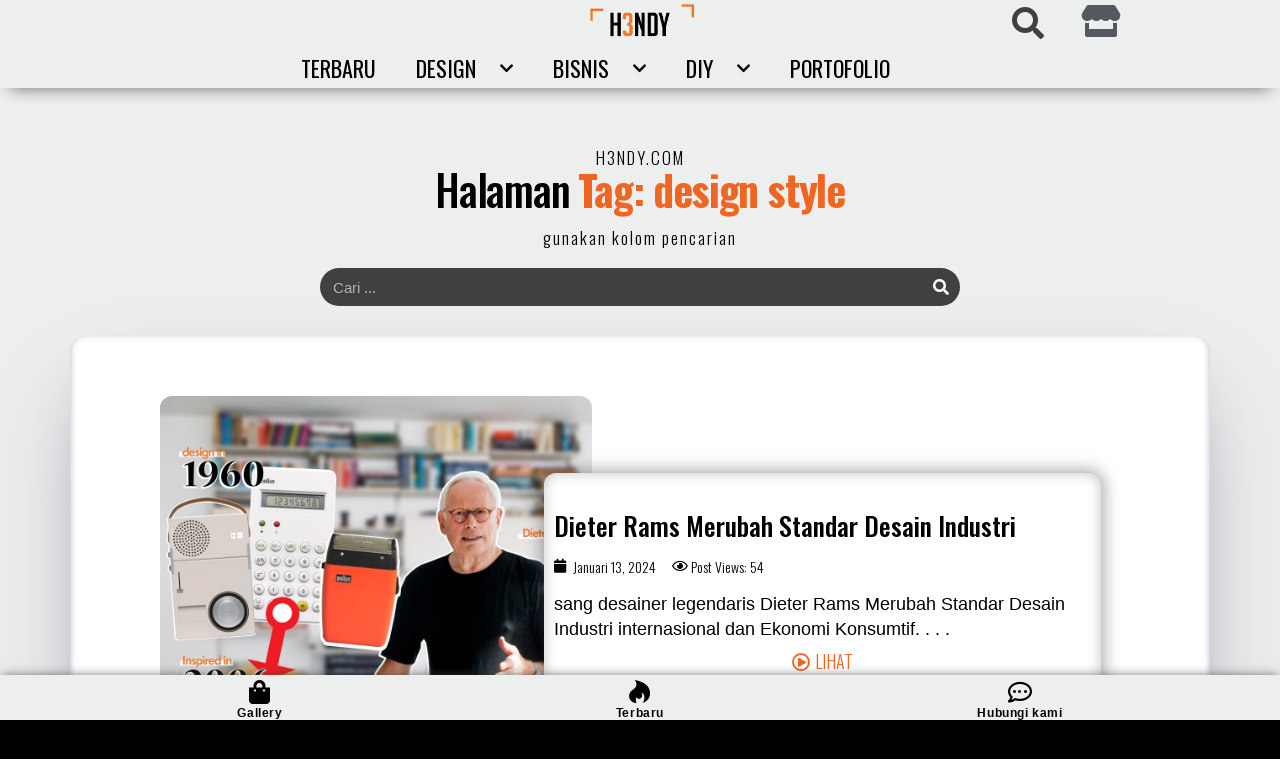

--- FILE ---
content_type: text/html; charset=UTF-8
request_url: https://h3ndy.com/tag/design-style/
body_size: 20304
content:
<!DOCTYPE html><html lang="id-ID" prefix="og: https://ogp.me/ns#"><head><meta charset="UTF-8"><meta name="viewport" content="width=device-width, initial-scale=1.0, viewport-fit=cover" />  <script data-cfasync="false" data-pagespeed-no-defer type="text/javascript">/* <![CDATA[ */ //<![CDATA[
	var gtm4wp_datalayer_name = "dataLayer";
	var dataLayer = dataLayer || [];
//]]> /* ]]> */</script> <title>Design Style Archives | H3NDY</title><meta name="robots" content="index, follow, max-snippet:-1, max-video-preview:-1, max-image-preview:large"/><link rel="canonical" href="https://h3ndy.com/tag/design-style/" /><meta property="og:locale" content="id_ID" /><meta property="og:type" content="article" /><meta property="og:title" content="Design Style Archives | H3NDY" /><meta property="og:url" content="https://h3ndy.com/tag/design-style/" /><meta property="og:site_name" content="H3NDY" /><meta property="article:publisher" content="https://www.facebook.com/lifeof.hendy/" /><meta property="og:image" content="https://h3ndy.com/wp-content/uploads/2020/01/default-socmed-share100.png" /><meta property="og:image:secure_url" content="https://h3ndy.com/wp-content/uploads/2020/01/default-socmed-share100.png" /><meta property="og:image:width" content="1200" /><meta property="og:image:height" content="630" /><meta property="og:image:type" content="image/png" /><meta name="twitter:card" content="summary_large_image" /><meta name="twitter:title" content="Design Style Archives | H3NDY" /><meta name="twitter:site" content="@@lifeofhendy" /><meta name="twitter:image" content="https://h3ndy.com/wp-content/uploads/2020/01/default-socmed-share100.png" /> <script type="application/ld+json" class="rank-math-schema">{"@context":"https://schema.org","@graph":[{"@type":"LocalBusiness","@id":"https://h3ndy.com/#organization","name":"Sinar Mentari Chi","url":"https://h3ndy.com","logo":{"@type":"ImageObject","@id":"https://h3ndy.com/#logo","url":"https://h3ndy.com/wp-content/uploads/2019/12/LOGO-H3NDY.png","caption":"Sinar Mentari Chi","inLanguage":"id-ID","width":"301","height":"170"},"openingHours":["Monday,Tuesday,Wednesday,Thursday,Friday,Saturday,Sunday 09:00-17:00"],"image":{"@id":"https://h3ndy.com/#logo"}},{"@type":"WebSite","@id":"https://h3ndy.com/#website","url":"https://h3ndy.com","name":"Sinar Mentari Chi","publisher":{"@id":"https://h3ndy.com/#organization"},"inLanguage":"id-ID"},{"@type":"BreadcrumbList","@id":"https://h3ndy.com/tag/design-style/#breadcrumb","itemListElement":[{"@type":"ListItem","position":"1","item":{"@id":"https://h3ndy.com","name":"Beranda"}},{"@type":"ListItem","position":"2","item":{"@id":"https://h3ndy.com/tag/design-style/","name":"design style"}}]},{"@type":"CollectionPage","@id":"https://h3ndy.com/tag/design-style/#webpage","url":"https://h3ndy.com/tag/design-style/","name":"Design Style Archives | H3NDY","isPartOf":{"@id":"https://h3ndy.com/#website"},"inLanguage":"id-ID","breadcrumb":{"@id":"https://h3ndy.com/tag/design-style/#breadcrumb"}}]}</script> <link href='https://fonts.gstatic.com' crossorigin rel='preconnect' /><link rel="alternate" type="application/rss+xml" title="H3NDY &raquo; Feed" href="https://h3ndy.com/feed/" /><link rel="alternate" type="application/rss+xml" title="H3NDY &raquo; Umpan Komentar" href="https://h3ndy.com/comments/feed/" /><link rel="alternate" type="application/rss+xml" title="H3NDY &raquo; design style Umpan Tag" href="https://h3ndy.com/tag/design-style/feed/" /><style type="text/css">img.wp-smiley,img.emoji{display:inline!important;border:none!important;box-shadow:none!important;height:1em!important;width:1em!important;margin:0 0.07em!important;vertical-align:-0.1em!important;background:none!important;padding:0!important}</style><link rel='stylesheet' id='wp-block-library-css' href='https://h3ndy.com/wp-includes/css/dist/block-library/style.min.css' type='text/css' media='all' /><link data-minify="1" rel='stylesheet' id='wc-blocks-vendors-style-css' href='https://h3ndy.com/wp-content/cache/min/1/wp-content/plugins/woocommerce/packages/woocommerce-blocks/build/wc-blocks-vendors-style-af3e183f66a4f954943f9a0e40b8ad3c.css' type='text/css' media='all' /><link data-minify="1" rel='stylesheet' id='wc-blocks-style-css' href='https://h3ndy.com/wp-content/cache/min/1/wp-content/plugins/woocommerce/packages/woocommerce-blocks/build/wc-blocks-style-94a6d450c73c01489d08dc5f33c3aa90.css' type='text/css' media='all' /><link data-minify="1" rel='stylesheet' id='jet-engine-frontend-css' href='https://h3ndy.com/wp-content/cache/min/1/wp-content/plugins/jet-engine/assets/css/frontend-3944eeeb8eb1e2c97010229d87d6e642.css' type='text/css' media='all' /><style id='global-styles-inline-css' type='text/css'>body{--wp--preset--color--black:#000;--wp--preset--color--cyan-bluish-gray:#abb8c3;--wp--preset--color--white:#fff;--wp--preset--color--pale-pink:#f78da7;--wp--preset--color--vivid-red:#cf2e2e;--wp--preset--color--luminous-vivid-orange:#ff6900;--wp--preset--color--luminous-vivid-amber:#fcb900;--wp--preset--color--light-green-cyan:#7bdcb5;--wp--preset--color--vivid-green-cyan:#00d084;--wp--preset--color--pale-cyan-blue:#8ed1fc;--wp--preset--color--vivid-cyan-blue:#0693e3;--wp--preset--color--vivid-purple:#9b51e0;--wp--preset--gradient--vivid-cyan-blue-to-vivid-purple:linear-gradient(135deg,rgba(6,147,227,1) 0%,rgb(155,81,224) 100%);--wp--preset--gradient--light-green-cyan-to-vivid-green-cyan:linear-gradient(135deg,rgb(122,220,180) 0%,rgb(0,208,130) 100%);--wp--preset--gradient--luminous-vivid-amber-to-luminous-vivid-orange:linear-gradient(135deg,rgba(252,185,0,1) 0%,rgba(255,105,0,1) 100%);--wp--preset--gradient--luminous-vivid-orange-to-vivid-red:linear-gradient(135deg,rgba(255,105,0,1) 0%,rgb(207,46,46) 100%);--wp--preset--gradient--very-light-gray-to-cyan-bluish-gray:linear-gradient(135deg,rgb(238,238,238) 0%,rgb(169,184,195) 100%);--wp--preset--gradient--cool-to-warm-spectrum:linear-gradient(135deg,rgb(74,234,220) 0%,rgb(151,120,209) 20%,rgb(207,42,186) 40%,rgb(238,44,130) 60%,rgb(251,105,98) 80%,rgb(254,248,76) 100%);--wp--preset--gradient--blush-light-purple:linear-gradient(135deg,rgb(255,206,236) 0%,rgb(152,150,240) 100%);--wp--preset--gradient--blush-bordeaux:linear-gradient(135deg,rgb(254,205,165) 0%,rgb(254,45,45) 50%,rgb(107,0,62) 100%);--wp--preset--gradient--luminous-dusk:linear-gradient(135deg,rgb(255,203,112) 0%,rgb(199,81,192) 50%,rgb(65,88,208) 100%);--wp--preset--gradient--pale-ocean:linear-gradient(135deg,rgb(255,245,203) 0%,rgb(182,227,212) 50%,rgb(51,167,181) 100%);--wp--preset--gradient--electric-grass:linear-gradient(135deg,rgb(202,248,128) 0%,rgb(113,206,126) 100%);--wp--preset--gradient--midnight:linear-gradient(135deg,rgb(2,3,129) 0%,rgb(40,116,252) 100%);--wp--preset--duotone--dark-grayscale:url('#wp-duotone-dark-grayscale');--wp--preset--duotone--grayscale:url('#wp-duotone-grayscale');--wp--preset--duotone--purple-yellow:url('#wp-duotone-purple-yellow');--wp--preset--duotone--blue-red:url('#wp-duotone-blue-red');--wp--preset--duotone--midnight:url('#wp-duotone-midnight');--wp--preset--duotone--magenta-yellow:url('#wp-duotone-magenta-yellow');--wp--preset--duotone--purple-green:url('#wp-duotone-purple-green');--wp--preset--duotone--blue-orange:url('#wp-duotone-blue-orange');--wp--preset--font-size--small:13px;--wp--preset--font-size--medium:20px;--wp--preset--font-size--large:36px;--wp--preset--font-size--x-large:42px}.has-black-color{color:var(--wp--preset--color--black)!important}.has-cyan-bluish-gray-color{color:var(--wp--preset--color--cyan-bluish-gray)!important}.has-white-color{color:var(--wp--preset--color--white)!important}.has-pale-pink-color{color:var(--wp--preset--color--pale-pink)!important}.has-vivid-red-color{color:var(--wp--preset--color--vivid-red)!important}.has-luminous-vivid-orange-color{color:var(--wp--preset--color--luminous-vivid-orange)!important}.has-luminous-vivid-amber-color{color:var(--wp--preset--color--luminous-vivid-amber)!important}.has-light-green-cyan-color{color:var(--wp--preset--color--light-green-cyan)!important}.has-vivid-green-cyan-color{color:var(--wp--preset--color--vivid-green-cyan)!important}.has-pale-cyan-blue-color{color:var(--wp--preset--color--pale-cyan-blue)!important}.has-vivid-cyan-blue-color{color:var(--wp--preset--color--vivid-cyan-blue)!important}.has-vivid-purple-color{color:var(--wp--preset--color--vivid-purple)!important}.has-black-background-color{background-color:var(--wp--preset--color--black)!important}.has-cyan-bluish-gray-background-color{background-color:var(--wp--preset--color--cyan-bluish-gray)!important}.has-white-background-color{background-color:var(--wp--preset--color--white)!important}.has-pale-pink-background-color{background-color:var(--wp--preset--color--pale-pink)!important}.has-vivid-red-background-color{background-color:var(--wp--preset--color--vivid-red)!important}.has-luminous-vivid-orange-background-color{background-color:var(--wp--preset--color--luminous-vivid-orange)!important}.has-luminous-vivid-amber-background-color{background-color:var(--wp--preset--color--luminous-vivid-amber)!important}.has-light-green-cyan-background-color{background-color:var(--wp--preset--color--light-green-cyan)!important}.has-vivid-green-cyan-background-color{background-color:var(--wp--preset--color--vivid-green-cyan)!important}.has-pale-cyan-blue-background-color{background-color:var(--wp--preset--color--pale-cyan-blue)!important}.has-vivid-cyan-blue-background-color{background-color:var(--wp--preset--color--vivid-cyan-blue)!important}.has-vivid-purple-background-color{background-color:var(--wp--preset--color--vivid-purple)!important}.has-black-border-color{border-color:var(--wp--preset--color--black)!important}.has-cyan-bluish-gray-border-color{border-color:var(--wp--preset--color--cyan-bluish-gray)!important}.has-white-border-color{border-color:var(--wp--preset--color--white)!important}.has-pale-pink-border-color{border-color:var(--wp--preset--color--pale-pink)!important}.has-vivid-red-border-color{border-color:var(--wp--preset--color--vivid-red)!important}.has-luminous-vivid-orange-border-color{border-color:var(--wp--preset--color--luminous-vivid-orange)!important}.has-luminous-vivid-amber-border-color{border-color:var(--wp--preset--color--luminous-vivid-amber)!important}.has-light-green-cyan-border-color{border-color:var(--wp--preset--color--light-green-cyan)!important}.has-vivid-green-cyan-border-color{border-color:var(--wp--preset--color--vivid-green-cyan)!important}.has-pale-cyan-blue-border-color{border-color:var(--wp--preset--color--pale-cyan-blue)!important}.has-vivid-cyan-blue-border-color{border-color:var(--wp--preset--color--vivid-cyan-blue)!important}.has-vivid-purple-border-color{border-color:var(--wp--preset--color--vivid-purple)!important}.has-vivid-cyan-blue-to-vivid-purple-gradient-background{background:var(--wp--preset--gradient--vivid-cyan-blue-to-vivid-purple)!important}.has-light-green-cyan-to-vivid-green-cyan-gradient-background{background:var(--wp--preset--gradient--light-green-cyan-to-vivid-green-cyan)!important}.has-luminous-vivid-amber-to-luminous-vivid-orange-gradient-background{background:var(--wp--preset--gradient--luminous-vivid-amber-to-luminous-vivid-orange)!important}.has-luminous-vivid-orange-to-vivid-red-gradient-background{background:var(--wp--preset--gradient--luminous-vivid-orange-to-vivid-red)!important}.has-very-light-gray-to-cyan-bluish-gray-gradient-background{background:var(--wp--preset--gradient--very-light-gray-to-cyan-bluish-gray)!important}.has-cool-to-warm-spectrum-gradient-background{background:var(--wp--preset--gradient--cool-to-warm-spectrum)!important}.has-blush-light-purple-gradient-background{background:var(--wp--preset--gradient--blush-light-purple)!important}.has-blush-bordeaux-gradient-background{background:var(--wp--preset--gradient--blush-bordeaux)!important}.has-luminous-dusk-gradient-background{background:var(--wp--preset--gradient--luminous-dusk)!important}.has-pale-ocean-gradient-background{background:var(--wp--preset--gradient--pale-ocean)!important}.has-electric-grass-gradient-background{background:var(--wp--preset--gradient--electric-grass)!important}.has-midnight-gradient-background{background:var(--wp--preset--gradient--midnight)!important}.has-small-font-size{font-size:var(--wp--preset--font-size--small)!important}.has-medium-font-size{font-size:var(--wp--preset--font-size--medium)!important}.has-large-font-size{font-size:var(--wp--preset--font-size--large)!important}.has-x-large-font-size{font-size:var(--wp--preset--font-size--x-large)!important}</style><link rel='stylesheet' id='dashicons-css' href='https://h3ndy.com/wp-includes/css/dashicons.min.css' type='text/css' media='all' /><link data-minify="1" rel='stylesheet' id='post-views-counter-frontend-css' href='https://h3ndy.com/wp-content/cache/min/1/wp-content/plugins/post-views-counter/css/frontend-df4a306c063152a1c2eb21c418dcdaeb.css' type='text/css' media='all' /><link data-minify="1" rel='stylesheet' id='woocommerce-layout-css' href='https://h3ndy.com/wp-content/cache/min/1/wp-content/plugins/woocommerce/assets/css/woocommerce-layout-49cb56bbb0c07d4559bfc4b7157dfb15.css' type='text/css' media='all' /><link rel='stylesheet' id='woocommerce-smallscreen-css' href='https://h3ndy.com/wp-content/cache/busting/1/wp-content/plugins/woocommerce/assets/css/woocommerce-smallscreen-6.3.0.css' type='text/css' media='only screen and (max-width: 768px)' /><link data-minify="1" rel='stylesheet' id='woocommerce-general-css' href='https://h3ndy.com/wp-content/cache/min/1/wp-content/plugins/woocommerce/assets/css/woocommerce-b1ff172631026895f15698ed7a5912c0.css' type='text/css' media='all' /><style id='woocommerce-inline-inline-css' type='text/css'>.woocommerce form .form-row .required{visibility:visible}</style><link rel='stylesheet' id='blggn_style-css' href='https://h3ndy.com/wp-content/themes/blggn/style.css' type='text/css' media='all' /><link rel='stylesheet' id='elementor-icons-css' href='https://h3ndy.com/wp-content/cache/busting/1/wp-content/plugins/elementor/assets/lib/eicons/css/elementor-icons.min-5.14.0.css' type='text/css' media='all' /><link rel='stylesheet' id='elementor-frontend-legacy-css' href='https://h3ndy.com/wp-content/cache/busting/1/wp-content/plugins/elementor/assets/css/frontend-legacy.min-3.5.6.css' type='text/css' media='all' /><link rel='stylesheet' id='elementor-frontend-css' href='https://h3ndy.com/wp-content/cache/busting/1/wp-content/plugins/elementor/assets/css/frontend.min-3.5.6.css' type='text/css' media='all' /><link data-minify="1" rel='stylesheet' id='elementor-post-8172-css' href='https://h3ndy.com/wp-content/cache/min/1/wp-content/uploads/elementor/css/post-8172-8c9ee2bb21aee6d34c4ed635f862daf8.css' type='text/css' media='all' /><link rel='stylesheet' id='elementor-pro-css' href='https://h3ndy.com/wp-content/cache/busting/1/wp-content/plugins/elementor-pro/assets/css/frontend.min-3.6.3.css' type='text/css' media='all' /><link rel='stylesheet' id='uael-frontend-css' href='https://h3ndy.com/wp-content/cache/busting/1/wp-content/plugins/ultimate-elementor/assets/min-css/uael-frontend.min-1.27.1.css' type='text/css' media='all' /><link rel='stylesheet' id='font-awesome-5-all-css' href='https://h3ndy.com/wp-content/cache/busting/1/wp-content/plugins/elementor/assets/lib/font-awesome/css/all.min-3.5.6.css' type='text/css' media='all' /><link rel='stylesheet' id='font-awesome-4-shim-css' href='https://h3ndy.com/wp-content/cache/busting/1/wp-content/plugins/elementor/assets/lib/font-awesome/css/v4-shims.min-3.5.6.css' type='text/css' media='all' /><link data-minify="1" rel='stylesheet' id='elementor-post-11265-css' href='https://h3ndy.com/wp-content/cache/min/1/wp-content/uploads/elementor/css/post-11265-f814223ea876b17633d4f5687769e8a0.css' type='text/css' media='all' /><link data-minify="1" rel='stylesheet' id='elementor-post-11335-css' href='https://h3ndy.com/wp-content/cache/min/1/wp-content/uploads/elementor/css/post-11335-647b6aaf9171a71a63b04b6855d457c7.css' type='text/css' media='all' /><link data-minify="1" rel='stylesheet' id='elementor-post-11375-css' href='https://h3ndy.com/wp-content/cache/min/1/wp-content/uploads/elementor/css/post-11375-caa7115b3f8385155420094cb92dcee7.css' type='text/css' media='all' /><style id='rocket-lazyload-inline-css' type='text/css'>.rll-youtube-player{position:relative;padding-bottom:56.23%;height:0;overflow:hidden;max-width:100%}.rll-youtube-player iframe{position:absolute;top:0;left:0;width:100%;height:100%;z-index:100;background:0 0}.rll-youtube-player img{bottom:0;display:block;left:0;margin:auto;max-width:100%;width:100%;position:absolute;right:0;top:0;border:none;height:auto;cursor:pointer;-webkit-transition:.4s all;-moz-transition:.4s all;transition:.4s all}.rll-youtube-player img:hover{-webkit-filter:brightness(75%)}.rll-youtube-player .play{height:72px;width:72px;left:50%;top:50%;margin-left:-36px;margin-top:-36px;position:absolute;background:url(https://h3ndy.com/wp-content/plugins/wp-rocket/assets/img/youtube.png) no-repeat;cursor:pointer}</style><link rel='stylesheet' id='elementor-icons-shared-0-css' href='https://h3ndy.com/wp-content/cache/busting/1/wp-content/plugins/elementor/assets/lib/font-awesome/css/fontawesome.min-5.15.3.css' type='text/css' media='all' /><link rel='stylesheet' id='elementor-icons-fa-solid-css' href='https://h3ndy.com/wp-content/cache/busting/1/wp-content/plugins/elementor/assets/lib/font-awesome/css/solid.min-5.15.3.css' type='text/css' media='all' /><link rel='stylesheet' id='elementor-icons-fa-brands-css' href='https://h3ndy.com/wp-content/cache/busting/1/wp-content/plugins/elementor/assets/lib/font-awesome/css/brands.min-5.15.3.css' type='text/css' media='all' /><link rel='stylesheet' id='elementor-icons-fa-regular-css' href='https://h3ndy.com/wp-content/cache/busting/1/wp-content/plugins/elementor/assets/lib/font-awesome/css/regular.min-5.15.3.css' type='text/css' media='all' /> <script type='text/javascript' src='https://h3ndy.com/wp-content/cache/busting/1/wp-includes/js/jquery/jquery.min-3.6.0.js' id='jquery-core-js'></script> <script type='text/javascript' src='https://h3ndy.com/wp-content/cache/busting/1/wp-includes/js/jquery/jquery-migrate.min-3.3.2.js' id='jquery-migrate-js'></script> <script type='text/javascript' src='https://h3ndy.com/wp-content/cache/busting/1/wp-content/plugins/elementor/assets/lib/font-awesome/js/v4-shims.min-3.5.6.js' id='font-awesome-4-shim-js'></script> <link rel="https://api.w.org/" href="https://h3ndy.com/wp-json/" /><link rel="alternate" type="application/json" href="https://h3ndy.com/wp-json/wp/v2/tags/557" /><link rel="EditURI" type="application/rsd+xml" title="RSD" href="https://h3ndy.com/xmlrpc.php?rsd" /><link rel="wlwmanifest" type="application/wlwmanifest+xml" href="https://h3ndy.com/wp-includes/wlwmanifest.xml" /><meta name="generator" content="WordPress 5.9.3" />  <script data-cfasync="false" data-pagespeed-no-defer type="text/javascript">/* <![CDATA[ */ //<![CDATA[
	var dataLayer_content = {"pagePostType":"post","pagePostType2":"tag-post"};
	dataLayer.push( dataLayer_content );//]]> /* ]]> */</script> <script data-cfasync="false">/* <![CDATA[ */ //<![CDATA[
(function(w,d,s,l,i){w[l]=w[l]||[];w[l].push({'gtm.start':
new Date().getTime(),event:'gtm.js'});var f=d.getElementsByTagName(s)[0],
j=d.createElement(s),dl=l!='dataLayer'?'&l='+l:'';j.async=true;j.src=
'//www.googletagmanager.com/gtm.'+'js?id='+i+dl;f.parentNode.insertBefore(j,f);
})(window,document,'script','dataLayer','GTM-NXK5BZS');//]]> /* ]]> */</script> <link rel="preconnect" href="https://fonts.googleapis.com"><link rel="preconnect" href="https://fonts.gstatic.com" crossorigin><link href="https://fonts.googleapis.com/css2?family=Handlee&#038;family=Oswald:wght@200;300;400;500;600;700&#038;display=swap" rel="stylesheet"> <noscript><style>.woocommerce-product-gallery{opacity:1!important}</style></noscript><link rel="icon" href="https://h3ndy.com/wp-content/uploads/2019/05/cropped-icon-h3ndy-32x32.png" sizes="32x32" /><link rel="icon" href="https://h3ndy.com/wp-content/uploads/2019/05/cropped-icon-h3ndy-192x192.png" sizes="192x192" /><link rel="apple-touch-icon" href="https://h3ndy.com/wp-content/uploads/2019/05/cropped-icon-h3ndy-180x180.png" /><meta name="msapplication-TileImage" content="https://h3ndy.com/wp-content/uploads/2019/05/cropped-icon-h3ndy-270x270.png" /> <noscript><style id="rocket-lazyload-nojs-css">.rll-youtube-player,[data-lazy-src]{display:none!important}</style></noscript></head><body class="archive tag tag-design-style tag-557 theme-blggn woocommerce-no-js header-layout-v2 header-sticky-standard header-menu-hover-slide sidebar-right elementor-default elementor-template-full-width elementor-kit-8172 elementor-page-11375"><div data-elementor-type="header" data-elementor-id="11265" class="elementor elementor-11265 elementor-location-header" data-elementor-settings="[]"><div class="elementor-section-wrap"><section class="elementor-section elementor-top-section elementor-element elementor-element-de19bfb top-header-sticky elementor-section-content-middle elementor-section-boxed elementor-section-height-default elementor-section-height-default" data-id="de19bfb" data-element_type="section" data-settings="{&quot;background_background&quot;:&quot;classic&quot;}"><div class="elementor-container elementor-column-gap-narrow"><div class="elementor-row"><div class="elementor-column elementor-col-20 elementor-top-column elementor-element elementor-element-092c4d1" data-id="092c4d1" data-element_type="column"><div class="elementor-column-wrap"><div class="elementor-widget-wrap"></div></div></div><div class="elementor-column elementor-col-20 elementor-top-column elementor-element elementor-element-14d08b3" data-id="14d08b3" data-element_type="column"><div class="elementor-column-wrap elementor-element-populated"><div class="elementor-widget-wrap"><div class="elementor-element elementor-element-52d4839 elementor-widget elementor-widget-image" data-id="52d4839" data-element_type="widget" data-widget_type="image.default"><div class="elementor-widget-container"><div class="elementor-image"> <a href="https://h3ndy.com"> <img width="361" height="120" src="data:image/svg+xml,%3Csvg%20xmlns='http://www.w3.org/2000/svg'%20viewBox='0%200%20361%20120'%3E%3C/svg%3E" class="attachment-full size-full" alt="" data-lazy-src="https://h3ndy.com/wp-content/uploads/2019/11/logo-h3ndy.png" /><noscript><img width="361" height="120" src="https://h3ndy.com/wp-content/uploads/2019/11/logo-h3ndy.png" class="attachment-full size-full" alt="" /></noscript> </a></div></div></div></div></div></div><div class="elementor-column elementor-col-20 elementor-top-column elementor-element elementor-element-c832211" data-id="c832211" data-element_type="column"><div class="elementor-column-wrap elementor-element-populated"><div class="elementor-widget-wrap"><div class="elementor-element elementor-element-ba14cb8 elementor-search-form--skin-full_screen elementor-widget__width-auto elementor-widget elementor-widget-search-form" data-id="ba14cb8" data-element_type="widget" data-settings="{&quot;skin&quot;:&quot;full_screen&quot;}" data-widget_type="search-form.default"><div class="elementor-widget-container"><form class="elementor-search-form" role="search" action="https://h3ndy.com" method="get"><div class="elementor-search-form__toggle"> <i aria-hidden="true" class="fas fa-search"></i> <span class="elementor-screen-only">Search</span></div><div class="elementor-search-form__container"> <input placeholder="Search . . ." class="elementor-search-form__input" type="search" name="s" title="Search" value=""><div class="dialog-lightbox-close-button dialog-close-button"> <i aria-hidden="true" class="eicon-close"></i> <span class="elementor-screen-only">Close</span></div></div></form></div></div></div></div></div><div class="elementor-column elementor-col-20 elementor-top-column elementor-element elementor-element-69301cd" data-id="69301cd" data-element_type="column"><div class="elementor-column-wrap elementor-element-populated"><div class="elementor-widget-wrap"><div class="elementor-element elementor-element-f7ea21b elementor-widget__width-auto elementor-view-default elementor-widget elementor-widget-icon" data-id="f7ea21b" data-element_type="widget" data-widget_type="icon.default"><div class="elementor-widget-container"><div class="elementor-icon-wrapper"> <a class="elementor-icon" href="https://h3ndy.com/gallery/"> <i aria-hidden="true" class="fas fa-store"></i> </a></div></div></div></div></div></div><div class="elementor-column elementor-col-20 elementor-top-column elementor-element elementor-element-d85ba7e" data-id="d85ba7e" data-element_type="column"><div class="elementor-column-wrap elementor-element-populated"><div class="elementor-widget-wrap"><div class="elementor-element elementor-element-2786099 elementor-widget elementor-widget-shortcode" data-id="2786099" data-element_type="widget" data-widget_type="shortcode.default"><div class="elementor-widget-container"><div class="elementor-shortcode"></div></div></div></div></div></div></div></div></section><section class="elementor-section elementor-top-section elementor-element elementor-element-d1819c6 top-header-menu-sticky elementor-section-boxed elementor-section-height-default elementor-section-height-default" data-id="d1819c6" data-element_type="section" data-settings="{&quot;background_background&quot;:&quot;classic&quot;}"><div class="elementor-container elementor-column-gap-default"><div class="elementor-row"><div class="elementor-column elementor-col-100 elementor-top-column elementor-element elementor-element-31a9cdf" data-id="31a9cdf" data-element_type="column"><div class="elementor-column-wrap elementor-element-populated"><div class="elementor-widget-wrap"><div class="elementor-element elementor-element-b929c6a elementor-nav-menu__align-center elementor-nav-menu--dropdown-none elementor-widget elementor-widget-nav-menu" data-id="b929c6a" data-element_type="widget" data-settings="{&quot;submenu_icon&quot;:{&quot;value&quot;:&quot;&lt;i class=\&quot;fas fa-chevron-down\&quot;&gt;&lt;\/i&gt;&quot;,&quot;library&quot;:&quot;fa-solid&quot;},&quot;layout&quot;:&quot;horizontal&quot;}" data-widget_type="nav-menu.default"><div class="elementor-widget-container"><nav migration_allowed="1" migrated="0" role="navigation" class="elementor-nav-menu--main elementor-nav-menu__container elementor-nav-menu--layout-horizontal e--pointer-none"><ul id="menu-1-b929c6a" class="elementor-nav-menu"><li class="menu-item menu-item-type-post_type menu-item-object-page menu-item-17819"><a href="https://h3ndy.com/lihat-semua-artikel/" class="elementor-item">Terbaru</a></li><li class="menu-item menu-item-type-taxonomy menu-item-object-category menu-item-has-children menu-item-17821"><a href="https://h3ndy.com/category/design/" class="elementor-item">Design<svg><use xlink:href="#arrow-down"></use></svg></a><ul class="sub-menu elementor-nav-menu--dropdown"><li class="menu-item menu-item-type-post_type menu-item-object-page menu-item-17826"><a href="https://h3ndy.com/artikel-tutorial-desain-grafis/" class="elementor-sub-item">Desain Grafis</a></li><li class="menu-item menu-item-type-taxonomy menu-item-object-post_tag menu-item-17827"><a href="https://h3ndy.com/tag/mini-biografi/" class="elementor-sub-item">Mini Biografi</a></li><li class="menu-item menu-item-type-taxonomy menu-item-object-post_tag menu-item-17830"><a href="https://h3ndy.com/tag/promosi/" class="elementor-sub-item">Promosi</a></li><li class="menu-item menu-item-type-taxonomy menu-item-object-post_tag menu-item-18806"><a href="https://h3ndy.com/tag/paul-rand/" class="elementor-sub-item">Paul rand</a></li></ul></li><li class="menu-item menu-item-type-taxonomy menu-item-object-post_tag menu-item-has-children menu-item-17822"><a href="https://h3ndy.com/tag/bisnis/" class="elementor-item">Bisnis<svg><use xlink:href="#arrow-down"></use></svg></a><ul class="sub-menu elementor-nav-menu--dropdown"><li class="menu-item menu-item-type-taxonomy menu-item-object-post_tag menu-item-17825"><a href="https://h3ndy.com/tag/marketing/" class="elementor-sub-item">Marketing</a></li><li class="menu-item menu-item-type-taxonomy menu-item-object-post_tag menu-item-17829"><a href="https://h3ndy.com/tag/motivasi/" class="elementor-sub-item">Motivasi</a></li><li class="menu-item menu-item-type-taxonomy menu-item-object-post_tag menu-item-17828"><a href="https://h3ndy.com/tag/story/" class="elementor-sub-item">Story</a></li><li class="menu-item menu-item-type-post_type menu-item-object-post menu-item-17831"><a href="https://h3ndy.com/8-alasan-untuk-tidak-menyerah/" class="elementor-sub-item">8 Alasan Untuk Tidak Menyerah</a></li><li class="menu-item menu-item-type-post_type menu-item-object-post menu-item-17832"><a href="https://h3ndy.com/belajar-finansial-melalui-kosakata/" class="elementor-sub-item">Belajar Finansial Melalui Kosakata</a></li><li class="menu-item menu-item-type-post_type menu-item-object-post menu-item-17839"><a href="https://h3ndy.com/7-tanda-menjadi-orang-sukses/" class="elementor-sub-item">7 Tanda menjadi orang sukses</a></li></ul></li><li class="menu-item menu-item-type-post_type menu-item-object-page menu-item-has-children menu-item-19187"><a href="https://h3ndy.com/woodworking/" class="elementor-item">DIY<svg><use xlink:href="#arrow-down"></use></svg></a><ul class="sub-menu elementor-nav-menu--dropdown"><li class="menu-item menu-item-type-post_type menu-item-object-page menu-item-19188"><a href="https://h3ndy.com/woodworking/" class="elementor-sub-item">Woodworking</a></li><li class="menu-item menu-item-type-post_type menu-item-object-page menu-item-18001"><a href="https://h3ndy.com/portofolio/" class="elementor-sub-item">Portofolio</a></li><li class="menu-item menu-item-type-post_type menu-item-object-post menu-item-17834"><a href="https://h3ndy.com/mahir-membuat-meja-potong-table-saw/" class="elementor-sub-item">Buat Sendiri Table Saw</a></li><li class="menu-item menu-item-type-taxonomy menu-item-object-post_tag menu-item-17836"><a href="https://h3ndy.com/tag/yuk-bikin-sendiri/" class="elementor-sub-item">Yuk bikin sendiri</a></li></ul></li><li class="menu-item menu-item-type-post_type menu-item-object-page menu-item-19667"><a href="https://h3ndy.com/portofolio/" class="elementor-item">Portofolio</a></li></ul></nav><div class="elementor-menu-toggle" role="button" tabindex="0" aria-label="Menu Toggle" aria-expanded="false"> <i aria-hidden="true" role="presentation" class="elementor-menu-toggle__icon--open eicon-menu-bar"></i><i aria-hidden="true" role="presentation" class="elementor-menu-toggle__icon--close eicon-close"></i> <span class="elementor-screen-only">Menu</span></div><nav class="elementor-nav-menu--dropdown elementor-nav-menu__container" role="navigation" aria-hidden="true"><ul id="menu-2-b929c6a" class="elementor-nav-menu"><li class="menu-item menu-item-type-post_type menu-item-object-page menu-item-17819"><a href="https://h3ndy.com/lihat-semua-artikel/" class="elementor-item" tabindex="-1">Terbaru</a></li><li class="menu-item menu-item-type-taxonomy menu-item-object-category menu-item-has-children menu-item-17821"><a href="https://h3ndy.com/category/design/" class="elementor-item" tabindex="-1">Design<svg><use xlink:href="#arrow-down"></use></svg></a><ul class="sub-menu elementor-nav-menu--dropdown"><li class="menu-item menu-item-type-post_type menu-item-object-page menu-item-17826"><a href="https://h3ndy.com/artikel-tutorial-desain-grafis/" class="elementor-sub-item" tabindex="-1">Desain Grafis</a></li><li class="menu-item menu-item-type-taxonomy menu-item-object-post_tag menu-item-17827"><a href="https://h3ndy.com/tag/mini-biografi/" class="elementor-sub-item" tabindex="-1">Mini Biografi</a></li><li class="menu-item menu-item-type-taxonomy menu-item-object-post_tag menu-item-17830"><a href="https://h3ndy.com/tag/promosi/" class="elementor-sub-item" tabindex="-1">Promosi</a></li><li class="menu-item menu-item-type-taxonomy menu-item-object-post_tag menu-item-18806"><a href="https://h3ndy.com/tag/paul-rand/" class="elementor-sub-item" tabindex="-1">Paul rand</a></li></ul></li><li class="menu-item menu-item-type-taxonomy menu-item-object-post_tag menu-item-has-children menu-item-17822"><a href="https://h3ndy.com/tag/bisnis/" class="elementor-item" tabindex="-1">Bisnis<svg><use xlink:href="#arrow-down"></use></svg></a><ul class="sub-menu elementor-nav-menu--dropdown"><li class="menu-item menu-item-type-taxonomy menu-item-object-post_tag menu-item-17825"><a href="https://h3ndy.com/tag/marketing/" class="elementor-sub-item" tabindex="-1">Marketing</a></li><li class="menu-item menu-item-type-taxonomy menu-item-object-post_tag menu-item-17829"><a href="https://h3ndy.com/tag/motivasi/" class="elementor-sub-item" tabindex="-1">Motivasi</a></li><li class="menu-item menu-item-type-taxonomy menu-item-object-post_tag menu-item-17828"><a href="https://h3ndy.com/tag/story/" class="elementor-sub-item" tabindex="-1">Story</a></li><li class="menu-item menu-item-type-post_type menu-item-object-post menu-item-17831"><a href="https://h3ndy.com/8-alasan-untuk-tidak-menyerah/" class="elementor-sub-item" tabindex="-1">8 Alasan Untuk Tidak Menyerah</a></li><li class="menu-item menu-item-type-post_type menu-item-object-post menu-item-17832"><a href="https://h3ndy.com/belajar-finansial-melalui-kosakata/" class="elementor-sub-item" tabindex="-1">Belajar Finansial Melalui Kosakata</a></li><li class="menu-item menu-item-type-post_type menu-item-object-post menu-item-17839"><a href="https://h3ndy.com/7-tanda-menjadi-orang-sukses/" class="elementor-sub-item" tabindex="-1">7 Tanda menjadi orang sukses</a></li></ul></li><li class="menu-item menu-item-type-post_type menu-item-object-page menu-item-has-children menu-item-19187"><a href="https://h3ndy.com/woodworking/" class="elementor-item" tabindex="-1">DIY<svg><use xlink:href="#arrow-down"></use></svg></a><ul class="sub-menu elementor-nav-menu--dropdown"><li class="menu-item menu-item-type-post_type menu-item-object-page menu-item-19188"><a href="https://h3ndy.com/woodworking/" class="elementor-sub-item" tabindex="-1">Woodworking</a></li><li class="menu-item menu-item-type-post_type menu-item-object-page menu-item-18001"><a href="https://h3ndy.com/portofolio/" class="elementor-sub-item" tabindex="-1">Portofolio</a></li><li class="menu-item menu-item-type-post_type menu-item-object-post menu-item-17834"><a href="https://h3ndy.com/mahir-membuat-meja-potong-table-saw/" class="elementor-sub-item" tabindex="-1">Buat Sendiri Table Saw</a></li><li class="menu-item menu-item-type-taxonomy menu-item-object-post_tag menu-item-17836"><a href="https://h3ndy.com/tag/yuk-bikin-sendiri/" class="elementor-sub-item" tabindex="-1">Yuk bikin sendiri</a></li></ul></li><li class="menu-item menu-item-type-post_type menu-item-object-page menu-item-19667"><a href="https://h3ndy.com/portofolio/" class="elementor-item" tabindex="-1">Portofolio</a></li></ul></nav></div></div></div></div></div></div></div></section></div></div><div data-elementor-type="archive" data-elementor-id="11375" class="elementor elementor-11375 elementor-location-archive" data-elementor-settings="[]"><div class="elementor-section-wrap"><section class="elementor-section elementor-top-section elementor-element elementor-element-3afe033 elementor-section-stretched elementor-section-boxed elementor-section-height-default elementor-section-height-default" data-id="3afe033" data-element_type="section" data-settings="{&quot;stretch_section&quot;:&quot;section-stretched&quot;,&quot;background_background&quot;:&quot;classic&quot;}"><div class="elementor-container elementor-column-gap-default"><div class="elementor-row"><div class="elementor-column elementor-col-100 elementor-top-column elementor-element elementor-element-47f4b78" data-id="47f4b78" data-element_type="column" data-settings="{&quot;background_background&quot;:&quot;classic&quot;}"><div class="elementor-column-wrap elementor-element-populated"><div class="elementor-widget-wrap"><div class="elementor-element elementor-element-45587cc elementor-widget elementor-widget-heading" data-id="45587cc" data-element_type="widget" data-widget_type="heading.default"><div class="elementor-widget-container"><div class="elementor-heading-title elementor-size-default"><p>H3NDY.COM</p><h1>Halaman <b>Tag: design style</b></h1><br><p> gunakan kolom pencarian</p></div></div></div><div class="elementor-element elementor-element-cff3eec elementor-search-form--skin-classic elementor-search-form--button-type-icon elementor-search-form--icon-search elementor-widget elementor-widget-search-form" data-id="cff3eec" data-element_type="widget" data-settings="{&quot;skin&quot;:&quot;classic&quot;}" data-widget_type="search-form.default"><div class="elementor-widget-container"><form class="elementor-search-form" role="search" action="https://h3ndy.com" method="get"><div class="elementor-search-form__container"> <input placeholder="Cari ..." class="elementor-search-form__input" type="search" name="s" title="Search" value=""> <button class="elementor-search-form__submit" type="submit" title="Search" aria-label="Search"> <i aria-hidden="true" class="fas fa-search"></i> <span class="elementor-screen-only">Search</span> </button></div></form></div></div></div></div></div></div></div></section><section class="elementor-section elementor-top-section elementor-element elementor-element-1c3ed98 elementor-section-stretched elementor-section-boxed elementor-section-height-default elementor-section-height-default" data-id="1c3ed98" data-element_type="section" data-settings="{&quot;background_background&quot;:&quot;classic&quot;,&quot;stretch_section&quot;:&quot;section-stretched&quot;}"><div class="elementor-container elementor-column-gap-default"><div class="elementor-row"><div class="elementor-column elementor-col-100 elementor-top-column elementor-element elementor-element-0eca92b" data-id="0eca92b" data-element_type="column"><div class="elementor-column-wrap elementor-element-populated"><div class="elementor-widget-wrap"><section class="elementor-section elementor-inner-section elementor-element elementor-element-e9e78ff inner-container elementor-section-boxed elementor-section-height-default elementor-section-height-default" data-id="e9e78ff" data-element_type="section"><div class="elementor-container elementor-column-gap-default"><div class="elementor-row"><div class="elementor-column elementor-col-100 elementor-inner-column elementor-element elementor-element-ad86c09 row-div-center rowStyle" data-id="ad86c09" data-element_type="column"><div class="elementor-column-wrap elementor-element-populated"><div class="elementor-widget-wrap"><div class="elementor-element elementor-element-01f1c88 elementor-widget elementor-widget-jet-listing-grid" data-id="01f1c88" data-element_type="widget" data-settings="{&quot;columns&quot;:&quot;1&quot;,&quot;columns_tablet&quot;:&quot;1&quot;,&quot;columns_mobile&quot;:&quot;1&quot;}" data-widget_type="jet-listing-grid.default"><div class="elementor-widget-container"><div class="jet-listing-grid jet-listing"><div class="jet-listing-grid__items grid-col-desk-1 grid-col-tablet-1 grid-col-mobile-1 jet-listing-grid--15658" data-nav="{&quot;enabled&quot;:true,&quot;type&quot;:&quot;click&quot;,&quot;more_el&quot;:&quot;#btn-loadmore-archive&quot;,&quot;query&quot;:{&quot;post_status&quot;:[&quot;publish&quot;],&quot;post_type&quot;:[&quot;post&quot;,&quot;video&quot;],&quot;posts_per_page&quot;:&quot;10&quot;,&quot;paged&quot;:&quot;1&quot;,&quot;ignore_sticky_posts&quot;:&quot;1&quot;,&quot;tax_query&quot;:{&quot;0&quot;:{&quot;taxonomy&quot;:&quot;post_tag&quot;,&quot;field&quot;:&quot;term_id&quot;,&quot;terms&quot;:[&quot;557&quot;],&quot;operator&quot;:&quot;IN&quot;},&quot;1&quot;:{&quot;taxonomy&quot;:&quot;post-tags&quot;,&quot;field&quot;:&quot;term_id&quot;,&quot;terms&quot;:[&quot;557&quot;],&quot;operator&quot;:&quot;IN&quot;},&quot;2&quot;:{&quot;taxonomy&quot;:&quot;category&quot;,&quot;field&quot;:&quot;term_id&quot;,&quot;terms&quot;:[&quot;557&quot;],&quot;operator&quot;:&quot;IN&quot;},&quot;relation&quot;:&quot;OR&quot;},&quot;order&quot;:&quot;DESC&quot;,&quot;orderby&quot;:&quot;relevance&quot;},&quot;widget_settings&quot;:{&quot;lisitng_id&quot;:15658,&quot;posts_num&quot;:10,&quot;columns&quot;:1,&quot;columns_tablet&quot;:1,&quot;columns_mobile&quot;:1,&quot;is_archive_template&quot;:&quot;&quot;,&quot;post_status&quot;:[&quot;publish&quot;],&quot;use_random_posts_num&quot;:&quot;&quot;,&quot;max_posts_num&quot;:9,&quot;not_found_message&quot;:&quot;No data was found&quot;,&quot;is_masonry&quot;:false,&quot;equal_columns_height&quot;:&quot;&quot;,&quot;use_load_more&quot;:&quot;yes&quot;,&quot;load_more_id&quot;:&quot;btn-loadmore-archive&quot;,&quot;load_more_type&quot;:&quot;click&quot;,&quot;use_custom_post_types&quot;:&quot;yes&quot;,&quot;custom_post_types&quot;:[&quot;post&quot;,&quot;video&quot;],&quot;hide_widget_if&quot;:&quot;&quot;,&quot;carousel_enabled&quot;:&quot;&quot;,&quot;slides_to_scroll&quot;:&quot;1&quot;,&quot;arrows&quot;:&quot;true&quot;,&quot;arrow_icon&quot;:&quot;fa fa-angle-left&quot;,&quot;dots&quot;:&quot;&quot;,&quot;autoplay&quot;:&quot;true&quot;,&quot;autoplay_speed&quot;:5000,&quot;infinite&quot;:&quot;true&quot;,&quot;center_mode&quot;:&quot;&quot;,&quot;effect&quot;:&quot;slide&quot;,&quot;speed&quot;:500,&quot;inject_alternative_items&quot;:&quot;yes&quot;,&quot;injection_items&quot;:[{&quot;item&quot;:&quot;24285&quot;,&quot;inject_once&quot;:&quot;yes&quot;,&quot;item_num&quot;:10,&quot;item_colspan&quot;:&quot;1&quot;,&quot;_id&quot;:&quot;e1746b4&quot;,&quot;static_item&quot;:&quot;yes&quot;,&quot;item_condition_type&quot;:&quot;on_item&quot;,&quot;start_from_first&quot;:&quot;&quot;,&quot;meta_key&quot;:null,&quot;meta_key_compare&quot;:null,&quot;meta_key_val&quot;:null}],&quot;scroll_slider_enabled&quot;:&quot;&quot;,&quot;scroll_slider_on&quot;:[&quot;desktop&quot;,&quot;tablet&quot;,&quot;mobile&quot;],&quot;custom_query&quot;:false,&quot;custom_query_id&quot;:&quot;&quot;,&quot;_element_id&quot;:&quot;&quot;}}" data-page="1" data-pages="1" data-listing-source="posts"><div class="jet-listing-grid__item jet-listing-dynamic-post-26064" data-post-id="26064" ><div data-elementor-type="jet-listing-items" data-elementor-id="15658" class="elementor elementor-15658" data-elementor-settings="[]"><div class="elementor-inner"><div class="elementor-section-wrap"><section class="elementor-section elementor-top-section elementor-element elementor-element-26e1ace video-postlist elementor-section-boxed elementor-section-height-default elementor-section-height-default" data-id="26e1ace" data-element_type="section"><div class="elementor-container elementor-column-gap-default"><div class="elementor-row"><div class="elementor-column elementor-col-50 elementor-top-column elementor-element elementor-element-25f0f99 video-postlist-kiri" data-id="25f0f99" data-element_type="column" data-settings="{&quot;background_background&quot;:&quot;classic&quot;}"><div class="elementor-column-wrap elementor-element-populated"><div class="elementor-widget-wrap"><div class="elementor-element elementor-element-642b7f2 elementor-widget elementor-widget-image" data-id="642b7f2" data-element_type="widget" data-widget_type="image.default"><div class="elementor-widget-container"><div class="elementor-image"> <a href="https://h3ndy.com/dieter-rams-merubah-standar-desain-industri/" target="_blank"> <img width="405" height="405" src="data:image/svg+xml,%3Csvg%20xmlns='http://www.w3.org/2000/svg'%20viewBox='0%200%20405%20405'%3E%3C/svg%3E" class="attachment-medium size-medium" alt="dieter rams &amp; braun" data-lazy-src="https://h3ndy.com/wp-content/uploads/2024/01/dieter-rams-bRaun.jpg" /><noscript><img width="405" height="405" src="https://h3ndy.com/wp-content/uploads/2024/01/dieter-rams-bRaun.jpg" class="attachment-medium size-medium" alt="dieter rams &amp; braun" /></noscript> </a></div></div></div></div></div></div><div class="elementor-column elementor-col-50 elementor-top-column elementor-element elementor-element-289ab04 video-postlist-kanan" data-id="289ab04" data-element_type="column"><div class="elementor-column-wrap elementor-element-populated"><div class="elementor-widget-wrap"><div class="elementor-element elementor-element-31da8ca elementor-widget elementor-widget-heading" data-id="31da8ca" data-element_type="widget" data-widget_type="heading.default"><div class="elementor-widget-container"><h2 class="elementor-heading-title elementor-size-default"><a href="https://h3ndy.com/dieter-rams-merubah-standar-desain-industri/" target="_blank">Dieter Rams Merubah Standar Desain Industri</a></h2></div></div><div class="elementor-element elementor-element-6fdd74b meta-tanggal elementor-widget elementor-widget-post-info" data-id="6fdd74b" data-element_type="widget" data-widget_type="post-info.default"><div class="elementor-widget-container"><ul class="elementor-inline-items elementor-icon-list-items elementor-post-info"><li class="elementor-icon-list-item elementor-repeater-item-eadb4bc elementor-inline-item" itemprop="datePublished"> <a href="https://h3ndy.com/2024/01/13/"> <span class="elementor-icon-list-icon"> <i aria-hidden="true" class="fas fa-calendar"></i> </span> <span class="elementor-icon-list-text elementor-post-info__item elementor-post-info__item--type-date"> Januari 13, 2024 </span> </a></li><li class="elementor-icon-list-item elementor-repeater-item-528b5c4 elementor-inline-item"> <span class="elementor-icon-list-icon"> <i aria-hidden="true" class="far fa-eye"></i> </span> <span class="elementor-icon-list-text elementor-post-info__item elementor-post-info__item--type-custom"> Post Views: 54 </span></li></ul></div></div><div class="elementor-element elementor-element-80a205e listing-postlist-des elementor-widget elementor-widget-heading" data-id="80a205e" data-element_type="widget" data-widget_type="heading.default"><div class="elementor-widget-container"><p class="elementor-heading-title elementor-size-default"><a href="https://h3ndy.com/dieter-rams-merubah-standar-desain-industri/" target="_blank">sang desainer legendaris Dieter Rams Merubah Standar Desain Industri internasional dan Ekonomi Konsumtif. . . .</a></p></div></div><div class="elementor-element elementor-element-262a239 elementor-align-center elementor-widget elementor-widget-button" data-id="262a239" data-element_type="widget" data-widget_type="button.default"><div class="elementor-widget-container"><div class="elementor-button-wrapper"> <a href="https://h3ndy.com/dieter-rams-merubah-standar-desain-industri/" target="_blank" class="elementor-button-link elementor-button elementor-size-sm" role="button"> <span class="elementor-button-content-wrapper"> <span class="elementor-button-icon elementor-align-icon-left"> <i aria-hidden="true" class="far fa-play-circle"></i> </span> <span class="elementor-button-text">Lihat</span> </span> </a></div></div></div></div></div></div></div></div></section></div></div></div></div><div class="jet-listing-grid__item jet-listing-dynamic-post-20855" data-post-id="20855" ><div data-elementor-type="jet-listing-items" data-elementor-id="15658" class="elementor elementor-15658" data-elementor-settings="[]"><div class="elementor-inner"><div class="elementor-section-wrap"><section class="elementor-section elementor-top-section elementor-element elementor-element-26e1ace video-postlist elementor-section-boxed elementor-section-height-default elementor-section-height-default" data-id="26e1ace" data-element_type="section"><div class="elementor-container elementor-column-gap-default"><div class="elementor-row"><div class="elementor-column elementor-col-50 elementor-top-column elementor-element elementor-element-25f0f99 video-postlist-kiri" data-id="25f0f99" data-element_type="column" data-settings="{&quot;background_background&quot;:&quot;classic&quot;}"><div class="elementor-column-wrap elementor-element-populated"><div class="elementor-widget-wrap"><div class="elementor-element elementor-element-642b7f2 elementor-widget elementor-widget-image" data-id="642b7f2" data-element_type="widget" data-widget_type="image.default"><div class="elementor-widget-container"><div class="elementor-image"> <a href="https://h3ndy.com/john-baskerville-menyempurnakan-jenis-huruf-mesin-cetak/" target="_blank"> <img width="405" height="405" src="data:image/svg+xml,%3Csvg%20xmlns='http://www.w3.org/2000/svg'%20viewBox='0%200%20405%20405'%3E%3C/svg%3E" class="attachment-medium size-medium" alt="John Baskerville Menyempurnakan Jenis Huruf Mesin cetak" data-lazy-src="https://h3ndy.com/wp-content/uploads/2022/10/bapak-typography-john-baskerville.jpg" /><noscript><img width="405" height="405" src="https://h3ndy.com/wp-content/uploads/2022/10/bapak-typography-john-baskerville.jpg" class="attachment-medium size-medium" alt="John Baskerville Menyempurnakan Jenis Huruf Mesin cetak" /></noscript> </a></div></div></div></div></div></div><div class="elementor-column elementor-col-50 elementor-top-column elementor-element elementor-element-289ab04 video-postlist-kanan" data-id="289ab04" data-element_type="column"><div class="elementor-column-wrap elementor-element-populated"><div class="elementor-widget-wrap"><div class="elementor-element elementor-element-31da8ca elementor-widget elementor-widget-heading" data-id="31da8ca" data-element_type="widget" data-widget_type="heading.default"><div class="elementor-widget-container"><h2 class="elementor-heading-title elementor-size-default"><a href="https://h3ndy.com/john-baskerville-menyempurnakan-jenis-huruf-mesin-cetak/" target="_blank">John Baskerville Menyempurnakan Jenis Huruf Mesin cetak</a></h2></div></div><div class="elementor-element elementor-element-6fdd74b meta-tanggal elementor-widget elementor-widget-post-info" data-id="6fdd74b" data-element_type="widget" data-widget_type="post-info.default"><div class="elementor-widget-container"><ul class="elementor-inline-items elementor-icon-list-items elementor-post-info"><li class="elementor-icon-list-item elementor-repeater-item-eadb4bc elementor-inline-item" itemprop="datePublished"> <a href="https://h3ndy.com/2022/10/13/"> <span class="elementor-icon-list-icon"> <i aria-hidden="true" class="fas fa-calendar"></i> </span> <span class="elementor-icon-list-text elementor-post-info__item elementor-post-info__item--type-date"> Oktober 13, 2022 </span> </a></li><li class="elementor-icon-list-item elementor-repeater-item-528b5c4 elementor-inline-item"> <span class="elementor-icon-list-icon"> <i aria-hidden="true" class="far fa-eye"></i> </span> <span class="elementor-icon-list-text elementor-post-info__item elementor-post-info__item--type-custom"> Post Views: 145 </span></li></ul></div></div><div class="elementor-element elementor-element-80a205e listing-postlist-des elementor-widget elementor-widget-heading" data-id="80a205e" data-element_type="widget" data-widget_type="heading.default"><div class="elementor-widget-container"><p class="elementor-heading-title elementor-size-default"><a href="https://h3ndy.com/john-baskerville-menyempurnakan-jenis-huruf-mesin-cetak/" target="_blank">Cerita pengalaman hidup John Baskerville menyempurnakan jenis huruf mesin cetak yang merubah dunia percetakan. . . .</a></p></div></div><div class="elementor-element elementor-element-262a239 elementor-align-center elementor-widget elementor-widget-button" data-id="262a239" data-element_type="widget" data-widget_type="button.default"><div class="elementor-widget-container"><div class="elementor-button-wrapper"> <a href="https://h3ndy.com/john-baskerville-menyempurnakan-jenis-huruf-mesin-cetak/" target="_blank" class="elementor-button-link elementor-button elementor-size-sm" role="button"> <span class="elementor-button-content-wrapper"> <span class="elementor-button-icon elementor-align-icon-left"> <i aria-hidden="true" class="far fa-play-circle"></i> </span> <span class="elementor-button-text">Lihat</span> </span> </a></div></div></div></div></div></div></div></div></section></div></div></div></div><div class="jet-listing-grid__item jet-listing-dynamic-post-18174" data-post-id="18174" ><div data-elementor-type="jet-listing-items" data-elementor-id="15658" class="elementor elementor-15658" data-elementor-settings="[]"><div class="elementor-inner"><div class="elementor-section-wrap"><section class="elementor-section elementor-top-section elementor-element elementor-element-26e1ace video-postlist elementor-section-boxed elementor-section-height-default elementor-section-height-default" data-id="26e1ace" data-element_type="section"><div class="elementor-container elementor-column-gap-default"><div class="elementor-row"><div class="elementor-column elementor-col-50 elementor-top-column elementor-element elementor-element-25f0f99 video-postlist-kiri" data-id="25f0f99" data-element_type="column" data-settings="{&quot;background_background&quot;:&quot;classic&quot;}"><div class="elementor-column-wrap elementor-element-populated"><div class="elementor-widget-wrap"><div class="elementor-element elementor-element-642b7f2 elementor-widget elementor-widget-image" data-id="642b7f2" data-element_type="widget" data-widget_type="image.default"><div class="elementor-widget-container"><div class="elementor-image"> <a href="https://h3ndy.com/pergerakan-seni-art-nouveau/" target="_blank"> <img width="540" height="405" src="data:image/svg+xml,%3Csvg%20xmlns='http://www.w3.org/2000/svg'%20viewBox='0%200%20540%20405'%3E%3C/svg%3E" class="attachment-medium size-medium" alt="Pergerakan Seni Art Nouveau" data-lazy-src="https://h3ndy.com/wp-content/uploads/2021/11/art-nouveal_by-h3ndydotcom.jpg" /><noscript><img width="540" height="405" src="https://h3ndy.com/wp-content/uploads/2021/11/art-nouveal_by-h3ndydotcom.jpg" class="attachment-medium size-medium" alt="Pergerakan Seni Art Nouveau" /></noscript> </a></div></div></div></div></div></div><div class="elementor-column elementor-col-50 elementor-top-column elementor-element elementor-element-289ab04 video-postlist-kanan" data-id="289ab04" data-element_type="column"><div class="elementor-column-wrap elementor-element-populated"><div class="elementor-widget-wrap"><div class="elementor-element elementor-element-31da8ca elementor-widget elementor-widget-heading" data-id="31da8ca" data-element_type="widget" data-widget_type="heading.default"><div class="elementor-widget-container"><h2 class="elementor-heading-title elementor-size-default"><a href="https://h3ndy.com/pergerakan-seni-art-nouveau/" target="_blank">Pergerakan Seni Art Nouveau</a></h2></div></div><div class="elementor-element elementor-element-6fdd74b meta-tanggal elementor-widget elementor-widget-post-info" data-id="6fdd74b" data-element_type="widget" data-widget_type="post-info.default"><div class="elementor-widget-container"><ul class="elementor-inline-items elementor-icon-list-items elementor-post-info"><li class="elementor-icon-list-item elementor-repeater-item-eadb4bc elementor-inline-item" itemprop="datePublished"> <a href="https://h3ndy.com/2021/11/04/"> <span class="elementor-icon-list-icon"> <i aria-hidden="true" class="fas fa-calendar"></i> </span> <span class="elementor-icon-list-text elementor-post-info__item elementor-post-info__item--type-date"> November 4, 2021 </span> </a></li><li class="elementor-icon-list-item elementor-repeater-item-528b5c4 elementor-inline-item"> <span class="elementor-icon-list-icon"> <i aria-hidden="true" class="far fa-eye"></i> </span> <span class="elementor-icon-list-text elementor-post-info__item elementor-post-info__item--type-custom"> Post Views: 483 </span></li></ul></div></div><div class="elementor-element elementor-element-80a205e listing-postlist-des elementor-widget elementor-widget-heading" data-id="80a205e" data-element_type="widget" data-widget_type="heading.default"><div class="elementor-widget-container"><p class="elementor-heading-title elementor-size-default"><a href="https://h3ndy.com/pergerakan-seni-art-nouveau/" target="_blank">Pergerakan Seni Art Nouveau gerakan seni yang menghiasi abad 19 dan menyelamatkan dunia seni dari tumor politik. . . .</a></p></div></div><div class="elementor-element elementor-element-262a239 elementor-align-center elementor-widget elementor-widget-button" data-id="262a239" data-element_type="widget" data-widget_type="button.default"><div class="elementor-widget-container"><div class="elementor-button-wrapper"> <a href="https://h3ndy.com/pergerakan-seni-art-nouveau/" target="_blank" class="elementor-button-link elementor-button elementor-size-sm" role="button"> <span class="elementor-button-content-wrapper"> <span class="elementor-button-icon elementor-align-icon-left"> <i aria-hidden="true" class="far fa-play-circle"></i> </span> <span class="elementor-button-text">Lihat</span> </span> </a></div></div></div></div></div></div></div></div></section></div></div></div></div></div></div></div></div><div class="elementor-element elementor-element-43fb65d elementor-align-center elementor-mobile-align-center elementor-widget elementor-widget-button" data-id="43fb65d" data-element_type="widget" data-widget_type="button.default"><div class="elementor-widget-container"><div class="elementor-button-wrapper"> <a href="#" class="elementor-button-link elementor-button elementor-size-sm" role="button" id="btn-loadmore-archive"> <span class="elementor-button-content-wrapper"> <span class="elementor-button-icon elementor-align-icon-left"> <i aria-hidden="true" class="fas fa-arrow-circle-down"></i> </span> <span class="elementor-button-text">LOAD MORE</span> </span> </a></div></div></div></div></div></div></div></div></section><section class="elementor-section elementor-inner-section elementor-element elementor-element-e8c8836 inner-container elementor-section-boxed elementor-section-height-default elementor-section-height-default" data-id="e8c8836" data-element_type="section"><div class="elementor-container elementor-column-gap-default"><div class="elementor-row"><div class="elementor-column elementor-col-100 elementor-inner-column elementor-element elementor-element-af793ee row-div-center rowStyle" data-id="af793ee" data-element_type="column"><div class="elementor-column-wrap elementor-element-populated"><div class="elementor-widget-wrap"><div class="elementor-element elementor-element-181ce2b elementor-widget elementor-widget-shortcode" data-id="181ce2b" data-element_type="widget" data-widget_type="shortcode.default"><div class="elementor-widget-container"><div class="elementor-shortcode"><div data-elementor-type="section" data-elementor-id="16558" class="elementor elementor-16558 elementor-location-archive" data-elementor-settings="[]"><div class="elementor-section-wrap"><section class="elementor-section elementor-top-section elementor-element elementor-element-fee9d10 elementor-section-boxed elementor-section-height-default elementor-section-height-default" data-id="fee9d10" data-element_type="section"><div class="elementor-container elementor-column-gap-default"><div class="elementor-row"><div class="elementor-column elementor-col-100 elementor-top-column elementor-element elementor-element-52437a2" data-id="52437a2" data-element_type="column"><div class="elementor-column-wrap elementor-element-populated"><div class="elementor-widget-wrap"><div class="elementor-element elementor-element-5487331 elementor-widget elementor-widget-html" data-id="5487331" data-element_type="widget" data-widget_type="html.default"><div class="elementor-widget-container"> <script async src="https://pagead2.googlesyndication.com/pagead/js/adsbygoogle.js?client=ca-pub-2138067966919952"
     crossorigin="anonymous"></script>  <ins class="adsbygoogle" style="display:block" data-ad-client="ca-pub-2138067966919952" data-ad-slot="8323723827" data-ad-format="auto" data-full-width-responsive="true"></ins> <script>(adsbygoogle = window.adsbygoogle || []).push({});</script> </div></div></div></div></div></div></div></section></div></div></div></div></div></div></div></div></div></div></section></div></div></div></div></div></section></div></div><div data-elementor-type="footer" data-elementor-id="11335" class="elementor elementor-11335 elementor-location-footer" data-elementor-settings="[]"><div class="elementor-section-wrap"><section class="elementor-section elementor-top-section elementor-element elementor-element-e88cd4c footer-sticky elementor-section-boxed elementor-section-height-default elementor-section-height-default" data-id="e88cd4c" data-element_type="section" data-settings="{&quot;background_background&quot;:&quot;classic&quot;}"><div class="elementor-container elementor-column-gap-default"><div class="elementor-row"><div class="elementor-column elementor-col-33 elementor-top-column elementor-element elementor-element-812b762" data-id="812b762" data-element_type="column"><div class="elementor-column-wrap elementor-element-populated"><div class="elementor-widget-wrap"><div class="elementor-element elementor-element-dfb1146 elementor-view-default elementor-widget elementor-widget-icon" data-id="dfb1146" data-element_type="widget" data-widget_type="icon.default"><div class="elementor-widget-container"><div class="elementor-icon-wrapper"> <a class="elementor-icon" href="https://h3ndy.com/gallery/" target="_blank"> <i aria-hidden="true" class="fas fa-shopping-bag"></i> </a></div></div></div><div class="elementor-element elementor-element-dc5dd50 elementor-widget elementor-widget-heading" data-id="dc5dd50" data-element_type="widget" data-widget_type="heading.default"><div class="elementor-widget-container"><p class="elementor-heading-title elementor-size-default"><a href="https://h3ndy.com/gallery/" target="_blank">Gallery</a></p></div></div></div></div></div><div class="elementor-column elementor-col-33 elementor-top-column elementor-element elementor-element-f5847cd" data-id="f5847cd" data-element_type="column"><div class="elementor-column-wrap elementor-element-populated"><div class="elementor-widget-wrap"><div class="elementor-element elementor-element-9b8f271 elementor-view-default elementor-widget elementor-widget-icon" data-id="9b8f271" data-element_type="widget" data-widget_type="icon.default"><div class="elementor-widget-container"><div class="elementor-icon-wrapper"> <a class="elementor-icon" href="https://h3ndy.com/lihat-semua-artikel/"> <i aria-hidden="true" class="fab fa-hotjar"></i> </a></div></div></div><div class="elementor-element elementor-element-4e45564 elementor-widget elementor-widget-heading" data-id="4e45564" data-element_type="widget" data-widget_type="heading.default"><div class="elementor-widget-container"><p class="elementor-heading-title elementor-size-default"><a href="https://h3ndy.com/lihat-semua-artikel/">Terbaru</a></p></div></div></div></div></div><div class="elementor-column elementor-col-33 elementor-top-column elementor-element elementor-element-5d08dc2" data-id="5d08dc2" data-element_type="column"><div class="elementor-column-wrap elementor-element-populated"><div class="elementor-widget-wrap"><div class="elementor-element elementor-element-d69bd06 elementor-view-default elementor-widget elementor-widget-icon" data-id="d69bd06" data-element_type="widget" data-widget_type="icon.default"><div class="elementor-widget-container"><div class="elementor-icon-wrapper"> <a class="elementor-icon" href="#elementor-action%3Aaction%3Dpopup%3Aopen%26settings%3DeyJpZCI6IjE0MTczIiwidG9nZ2xlIjpmYWxzZX0%3D"> <i aria-hidden="true" class="far fa-comment-dots"></i> </a></div></div></div><div class="elementor-element elementor-element-3ab2956 elementor-widget elementor-widget-heading" data-id="3ab2956" data-element_type="widget" data-widget_type="heading.default"><div class="elementor-widget-container"><p class="elementor-heading-title elementor-size-default"><a href="#elementor-action%3Aaction%3Dpopup%3Aopen%26settings%3DeyJpZCI6IjE0MTczIiwidG9nZ2xlIjpmYWxzZX0%3D">Hubungi kami</a></p></div></div></div></div></div></div></div></section><section class="elementor-section elementor-top-section elementor-element elementor-element-a39ef8b footer-middle elementor-section-content-top elementor-section-stretched elementor-section-boxed elementor-section-height-default elementor-section-height-default" data-id="a39ef8b" data-element_type="section" data-settings="{&quot;background_background&quot;:&quot;classic&quot;,&quot;stretch_section&quot;:&quot;section-stretched&quot;}"><div class="elementor-container elementor-column-gap-default"><div class="elementor-row"><div class="elementor-column elementor-col-100 elementor-top-column elementor-element elementor-element-c8803e0" data-id="c8803e0" data-element_type="column" data-settings="{&quot;background_background&quot;:&quot;classic&quot;}"><div class="elementor-column-wrap elementor-element-populated"><div class="elementor-widget-wrap"><section class="elementor-section elementor-inner-section elementor-element elementor-element-fc346f2 elementor-section-full_width elementor-section-height-default elementor-section-height-default" data-id="fc346f2" data-element_type="section"><div class="elementor-container elementor-column-gap-default"><div class="elementor-row"><div class="elementor-column elementor-col-50 elementor-inner-column elementor-element elementor-element-db9571d" data-id="db9571d" data-element_type="column"><div class="elementor-column-wrap elementor-element-populated"><div class="elementor-widget-wrap"><div class="elementor-element elementor-element-1ade42e list_info elementor-widget elementor-widget-accordion" data-id="1ade42e" data-element_type="widget" data-widget_type="accordion.default"><div class="elementor-widget-container"><div class="elementor-accordion" role="tablist"><div class="elementor-accordion-item"><div id="elementor-tab-title-2811" class="elementor-tab-title" data-tab="1" role="tab" aria-controls="elementor-tab-content-2811" aria-expanded="false"> <span class="elementor-accordion-icon elementor-accordion-icon-left" aria-hidden="true"> <span class="elementor-accordion-icon-closed"><i class="fas fa-plus"></i></span> <span class="elementor-accordion-icon-opened"><i class="fas fa-minus"></i></span> </span> <a class="elementor-accordion-title" href="">Siapa Kami ?</a></div><div id="elementor-tab-content-2811" class="elementor-tab-content elementor-clearfix" data-tab="1" role="tabpanel" aria-labelledby="elementor-tab-title-2811"><p><span style="font-weight: 400;">H3ndy.com menyediakan informasi seputar dunia <span style="color: #000000;"><a style="color: #000000;" href="https://h3ndy.com/category/design/"><em><strong>Desain</strong></em></a> </span>, <span style="color: #000000;"><em><strong><a style="color: #000000;" href="https://h3ndy.com/tag/diy/">Diy</a> </strong></em></span>dan <span style="color: #000000;"><em><strong><a style="color: #000000;" href="https://h3ndy.com/category/lifestyle/">Lifestyle</a> </strong></em></span>yang dibahas dengan sudut pandang yang unik tanpa bullsh!t. </span></p><p><span style="font-weight: 400;">Kami menyediakan media informasi berwawasan yang bermanfaat untuk kehidupan nyata.</span></p><p><span style="font-weight: 400;">Hendi Siswanto adalah mantan Game developer yang menyukai dunia desain dan entrepreneurship. Selain membangun Brand H3ndy.com , Hendi bersama istrinya sedang membangun <span style="color: #000000;"><strong><a style="color: #000000;" href="https://channeldty.com/" target="_blank" rel="noopener">Brand fashion Channel DTY</a></strong></span>. </span></p><p><span style="font-weight: 400;">Setiap minggu Hendi mengadakan kelas pelatihan Desain Grafis &amp; Marketing untuk peserta yang terpilih , membagikan pengalaman dia dalam dunia entrepreneur.</span></p></div></div></div></div></div></div></div></div><div class="elementor-column elementor-col-33 elementor-inner-column elementor-element elementor-element-4b558d6" data-id="4b558d6" data-element_type="column"><div class="elementor-column-wrap elementor-element-populated"><div class="elementor-widget-wrap"><div class="elementor-element elementor-element-415f63e list_info elementor-widget elementor-widget-accordion" data-id="415f63e" data-element_type="widget" data-widget_type="accordion.default"><div class="elementor-widget-container"><div class="elementor-accordion" role="tablist"><div class="elementor-accordion-item"><div id="elementor-tab-title-6851" class="elementor-tab-title" data-tab="1" role="tab" aria-controls="elementor-tab-content-6851" aria-expanded="false"> <span class="elementor-accordion-icon elementor-accordion-icon-left" aria-hidden="true"> <span class="elementor-accordion-icon-closed"><i class="fas fa-plus"></i></span> <span class="elementor-accordion-icon-opened"><i class="fas fa-minus"></i></span> </span> <a class="elementor-accordion-title" href="">Sitelink</a></div><div id="elementor-tab-content-6851" class="elementor-tab-content elementor-clearfix" data-tab="1" role="tabpanel" aria-labelledby="elementor-tab-title-6851"><ul><li><span style="color: #000000;"><a style="text-decoration: underline; color: #000000;" href="https://h3ndy.com/artikel-tutorial-desain-grafis/">Artikel desain grafis</a> </span></li><li><span style="color: #000000;"> <a style="text-decoration: underline; color: #000000;" href="https://h3ndy.com/woodworking/">Project Woodworking by h3ndy</a> </span></li><li><span style="color: #000000;"><a style="text-decoration: underline; color: #000000;" href="https://h3ndy.com/mahir-membuat-meja-potong-table-saw/">ebook woodworking plans</a></span></li><li><span style="color: #000000;"><a style="text-decoration: underline; color: #000000;" href="https://h3ndy.com/mahir-membuat-meja-potong-table-saw/">Mahir membuat meja potong</a></span></li><li><span style="color: #000000;"><a style="text-decoration: underline; color: #000000;" href="https://h3ndy.com/tag/bisnis/">Tips bisnis</a></span></li><li><span style="color: #000000;"><a style="text-decoration: underline; color: #000000;" href="https://h3ndy.com/tag/bisnis/">Mindset building</a> </span></li><li><span style="color: #000000;"><a style="text-decoration: underline; color: #000000;" href="https://h3ndy.com/tag/mini-biografi">Mini biografi</a></span></li><li><span style="color: #000000;"><a style="text-decoration: underline; color: #000000;" href="https://h3ndy.com/tag/story">Story</a></span></li></ul></div></div></div></div></div></div></div></div><div class="elementor-column elementor-col-50 elementor-inner-column elementor-element elementor-element-4374442" data-id="4374442" data-element_type="column"><div class="elementor-column-wrap elementor-element-populated"><div class="elementor-widget-wrap"><div class="elementor-element elementor-element-d6897b1 elementor-align-left elementor-mobile-align-left footer-icon-link elementor-widget elementor-widget-button" data-id="d6897b1" data-element_type="widget" data-widget_type="button.default"><div class="elementor-widget-container"><div class="elementor-button-wrapper"> <a href="#elementor-action%3Aaction%3Dpopup%3Aopen%26settings%3DeyJpZCI6IjE0MTczIiwidG9nZ2xlIjpmYWxzZX0%3D" class="elementor-button-link elementor-button elementor-size-sm" role="button"> <span class="elementor-button-content-wrapper"> <span class="elementor-button-icon elementor-align-icon-left"> <i aria-hidden="true" class="fas fa-headset"></i> </span> <span class="elementor-button-text">hubungi kami</span> </span> </a></div></div></div><div class="elementor-element elementor-element-f15614c elementor-align-left elementor-mobile-align-left footer-icon-link elementor-widget elementor-widget-button" data-id="f15614c" data-element_type="widget" data-widget_type="button.default"><div class="elementor-widget-container"><div class="elementor-button-wrapper"> <a href="https://h3ndy.com/kebijakan-privasi/" class="elementor-button-link elementor-button elementor-size-sm" role="button"> <span class="elementor-button-content-wrapper"> <span class="elementor-button-icon elementor-align-icon-left"> <i aria-hidden="true" class="fas fa-user-shield"></i> </span> <span class="elementor-button-text">Kebijakan Privasi</span> </span> </a></div></div></div><div class="elementor-element elementor-element-e191cf8 elementor-align-left footer-icon-link elementor-widget elementor-widget-button" data-id="e191cf8" data-element_type="widget" data-widget_type="button.default"><div class="elementor-widget-container"><div class="elementor-button-wrapper"> <a href="https://h3ndy.com/kebijakan-pembelian/" class="elementor-button-link elementor-button elementor-size-sm" role="button"> <span class="elementor-button-content-wrapper"> <span class="elementor-button-icon elementor-align-icon-left"> <i aria-hidden="true" class="fas fa-notes-medical"></i> </span> <span class="elementor-button-text">Syarat & Ketentuan</span> </span> </a></div></div></div><div class="elementor-element elementor-element-f72ebfc elementor-align-left footer-icon-link elementor-widget elementor-widget-button" data-id="f72ebfc" data-element_type="widget" data-widget_type="button.default"><div class="elementor-widget-container"><div class="elementor-button-wrapper"> <a href="https://h3ndy.com/bantuan/" class="elementor-button-link elementor-button elementor-size-sm" role="button"> <span class="elementor-button-content-wrapper"> <span class="elementor-button-icon elementor-align-icon-left"> <i aria-hidden="true" class="fas fa-question"></i> </span> <span class="elementor-button-text">Pertanyaan Umum</span> </span> </a></div></div></div></div></div></div></div></div></section><section class="elementor-section elementor-inner-section elementor-element elementor-element-f117bbc elementor-section-boxed elementor-section-height-default elementor-section-height-default" data-id="f117bbc" data-element_type="section"><div class="elementor-container elementor-column-gap-default"><div class="elementor-row"><div class="elementor-column elementor-col-100 elementor-inner-column elementor-element elementor-element-3db4147" data-id="3db4147" data-element_type="column"><div class="elementor-column-wrap elementor-element-populated"><div class="elementor-widget-wrap"><div class="elementor-element elementor-element-13f38aa footer-heading elementor-widget elementor-widget-shortcode" data-id="13f38aa" data-element_type="widget" data-widget_type="shortcode.default"><div class="elementor-widget-container"><div class="elementor-shortcode"><h4 >&copy 2017-2026<br><a href="https://h3ndy.com" rel="nofollow" > H3NDY.COM</a></h4><br><span style="font-family:raleway;font-size:16px;letter-spacing:0.4px;text-transform:uppercase;">PT Sinar Mentari Chi<br>BANDUNG</span></div></div></div></div></div></div></div></div></section></div></div></div></div></div></section></div></div> <noscript><iframe src="https://www.googletagmanager.com/ns.html?id=GTM-NXK5BZS" height="0" width="0" style="display:none;visibility:hidden" aria-hidden="true"></iframe></noscript><div data-elementor-type="popup" data-elementor-id="14173" class="elementor elementor-14173 elementor-location-popup" data-elementor-settings="{&quot;close_button_delay&quot;:&quot;2&quot;,&quot;prevent_close_on_background_click&quot;:&quot;yes&quot;,&quot;prevent_close_on_esc_key&quot;:&quot;yes&quot;,&quot;prevent_scroll&quot;:&quot;yes&quot;,&quot;avoid_multiple_popups&quot;:&quot;yes&quot;,&quot;timing&quot;:[]}"><div class="elementor-section-wrap"><section class="elementor-section elementor-top-section elementor-element elementor-element-be4f5f3 elementor-section-boxed elementor-section-height-default elementor-section-height-default" data-id="be4f5f3" data-element_type="section"><div class="elementor-container elementor-column-gap-default"><div class="elementor-row"><div class="elementor-column elementor-col-100 elementor-top-column elementor-element elementor-element-3556943" data-id="3556943" data-element_type="column"><div class="elementor-column-wrap elementor-element-populated"><div class="elementor-widget-wrap"><div class="elementor-element elementor-element-474c959 elementor-widget elementor-widget-shortcode" data-id="474c959" data-element_type="widget" data-widget_type="shortcode.default"><div class="elementor-widget-container"><div class="elementor-shortcode"><div data-elementor-type="section" data-elementor-id="14167" class="elementor elementor-14167 elementor-location-popup" data-elementor-settings="[]"><div class="elementor-section-wrap"><section class="elementor-section elementor-top-section elementor-element elementor-element-0dc25ab elementor-section-boxed elementor-section-height-default elementor-section-height-default" data-id="0dc25ab" data-element_type="section" data-settings="{&quot;background_background&quot;:&quot;classic&quot;}"><div class="elementor-container elementor-column-gap-default"><div class="elementor-row"><div class="elementor-column elementor-col-100 elementor-top-column elementor-element elementor-element-2c9e933" data-id="2c9e933" data-element_type="column"><div class="elementor-column-wrap elementor-element-populated"><div class="elementor-widget-wrap"><section class="elementor-section elementor-inner-section elementor-element elementor-element-85ffb2f elementor-section-boxed elementor-section-height-default elementor-section-height-default" data-id="85ffb2f" data-element_type="section"><div class="elementor-container elementor-column-gap-default"><div class="elementor-row"><div class="elementor-column elementor-col-50 elementor-inner-column elementor-element elementor-element-9a44c22" data-id="9a44c22" data-element_type="column"><div class="elementor-column-wrap elementor-element-populated"><div class="elementor-widget-wrap"><div class="elementor-element elementor-element-c3719a0 elementor-widget elementor-widget-image" data-id="c3719a0" data-element_type="widget" data-widget_type="image.default"><div class="elementor-widget-container"><div class="elementor-image"> <img width="201" height="200" src="data:image/svg+xml,%3Csvg%20xmlns='http://www.w3.org/2000/svg'%20viewBox='0%200%20201%20200'%3E%3C/svg%3E" class="attachment-large size-large" alt="" data-lazy-srcset="https://h3ndy.com/wp-content/uploads/2020/05/avatar_testi_3100.png 201w, https://h3ndy.com/wp-content/uploads/2020/05/avatar_testi_3100-128x128.png 128w, https://h3ndy.com/wp-content/uploads/2020/05/avatar_testi_3100-100x100.png 100w, https://h3ndy.com/wp-content/uploads/2020/05/avatar_testi_3100-32x32.png 32w" data-lazy-sizes="(max-width: 201px) 100vw, 201px" data-lazy-src="https://h3ndy.com/wp-content/uploads/2020/05/avatar_testi_3100.png" /><noscript><img width="201" height="200" src="https://h3ndy.com/wp-content/uploads/2020/05/avatar_testi_3100.png" class="attachment-large size-large" alt="" srcset="https://h3ndy.com/wp-content/uploads/2020/05/avatar_testi_3100.png 201w, https://h3ndy.com/wp-content/uploads/2020/05/avatar_testi_3100-128x128.png 128w, https://h3ndy.com/wp-content/uploads/2020/05/avatar_testi_3100-100x100.png 100w, https://h3ndy.com/wp-content/uploads/2020/05/avatar_testi_3100-32x32.png 32w" sizes="(max-width: 201px) 100vw, 201px" /></noscript></div></div></div></div></div></div><div class="elementor-column elementor-col-50 elementor-inner-column elementor-element elementor-element-0ca4ad6" data-id="0ca4ad6" data-element_type="column"><div class="elementor-column-wrap elementor-element-populated"><div class="elementor-widget-wrap"><div class="elementor-element elementor-element-e5fde4e elementor-widget elementor-widget-text-editor" data-id="e5fde4e" data-element_type="widget" data-widget_type="text-editor.default"><div class="elementor-widget-container"><div class="elementor-text-editor elementor-clearfix"><p>Jangan ragu untuk bertanya apa saja hingga mengajukan proposal bisnis. Silahkan gunakan form dibawah ini.</p></div></div></div></div></div></div></div></div></section><div class="elementor-element elementor-element-65a94e5 elementor-button-align-stretch elementor-widget elementor-widget-form" data-id="65a94e5" data-element_type="widget" data-settings="{&quot;step_next_label&quot;:&quot;Next&quot;,&quot;step_previous_label&quot;:&quot;Previous&quot;,&quot;button_width&quot;:&quot;100&quot;,&quot;step_type&quot;:&quot;number_text&quot;,&quot;step_icon_shape&quot;:&quot;circle&quot;}" data-widget_type="form.default"><div class="elementor-widget-container"><form class="elementor-form" method="post" name="Hubungi Kami"> <input type="hidden" name="post_id" value="14167"/> <input type="hidden" name="form_id" value="65a94e5"/> <input type="hidden" name="referer_title" value="Design Style Archives | H3NDY" /><div class="elementor-form-fields-wrapper elementor-labels-above"><div class="elementor-field-type-text elementor-field-group elementor-column elementor-field-group-field_ea3c2f2 elementor-col-50"> <input size="1" type="text" name="form_fields[field_ea3c2f2]" id="form-field-field_ea3c2f2" class="elementor-field elementor-size-sm elementor-field-textual" placeholder="Nama"></div><div class="elementor-field-type-email elementor-field-group elementor-column elementor-field-group-email elementor-col-50 elementor-field-required"> <input size="1" type="email" name="form_fields[email]" id="form-field-email" class="elementor-field elementor-size-sm elementor-field-textual" placeholder="alamat email Anda" required="required" aria-required="true"></div><div class="elementor-field-type-tel elementor-field-group elementor-column elementor-field-group-field_d7f54d9 elementor-col-100"> <input size="1" type="tel" name="form_fields[field_d7f54d9]" id="form-field-field_d7f54d9" class="elementor-field elementor-size-sm elementor-field-textual" placeholder="No Handphone / Whatsapp" pattern="[0-9()#&amp;+*-=.]+" title="Only numbers and phone characters (#, -, *, etc) are accepted."></div><div class="elementor-field-type-radio elementor-field-group elementor-column elementor-field-group-field_6982593 elementor-col-100"> <label for="form-field-field_6982593" class="elementor-field-label"> Tujuan </label><div class="elementor-field-subgroup "><span class="elementor-field-option"><input type="radio" value="Pertanyaan bisnis" id="form-field-field_6982593-0" name="form_fields[field_6982593]"> <label for="form-field-field_6982593-0">Pertanyaan bisnis</label></span><span class="elementor-field-option"><input type="radio" value="Pertanyaan umum" id="form-field-field_6982593-1" name="form_fields[field_6982593]"> <label for="form-field-field_6982593-1">Pertanyaan umum</label></span><span class="elementor-field-option"><input type="radio" value="Konfirmasi Pembayaran" id="form-field-field_6982593-2" name="form_fields[field_6982593]"> <label for="form-field-field_6982593-2">Konfirmasi Pembayaran</label></span></div></div><div class="elementor-field-type-textarea elementor-field-group elementor-column elementor-field-group-message elementor-col-100"><textarea class="elementor-field-textual elementor-field  elementor-size-sm" name="form_fields[message]" id="form-field-message" rows="4" placeholder="Tulis pesan disini"></textarea></div><div class="elementor-field-type-upload elementor-field-group elementor-column elementor-field-group-field_4defb88 elementor-col-100"> <label for="form-field-field_4defb88" class="elementor-field-label"> UPLOAD JPG , PNG , PDF<p>*optional<br> </label> <input type="file" name="form_fields[field_4defb88]" id="form-field-field_4defb88" class="elementor-field elementor-size-sm elementor-upload-field" data-maxsize="8" data-maxsize-message="This file exceeds the maximum allowed size."></div><div class="elementor-field-type-recaptcha_v3 elementor-field-group elementor-column elementor-field-group-field_1f120d3 elementor-col-100 recaptcha_v3-bottomright"><div class="elementor-field" id="form-field-field_1f120d3"><div class="elementor-g-recaptcha" data-sitekey="6LfHX7oUAAAAAL1dE7hZtuq8mzIi45LSJQTDjQQ2" data-type="v3" data-action="Form" data-badge="bottomright" data-size="invisible"></div></div></div><div class="elementor-field-group elementor-column elementor-field-type-submit elementor-col-100 e-form__buttons"><div class="ect-turnstile-container" id="ect-turnstile-container-4182888091-1" data-sitekey="0x4AAAAAABoe8GhUqCy3f_YU" data-theme="light" data-submit-button="1" data-retry="auto" data-retry-interval="1000" data-action="elementor-1" data-size="normal"></div><style>.elementor-field-type-submit button[type=submit]{pointer-events:none;opacity:.5}</style><button type="submit" class="elementor-button elementor-size-sm"> <span > <span class=" elementor-button-icon"> </span> <span class="elementor-button-text">Send</span> </span> </button></div></div></form></div></div></div></div></div></div></div></section></div></div></div></div></div></div></div></div></div></div></section></div></div> <script type="text/javascript">(function () {
			var c = document.body.className;
			c = c.replace(/woocommerce-no-js/, 'woocommerce-js');
			document.body.className = c;
		})();</script> <link data-minify="1" rel='stylesheet' id='elementor-post-15658-css' href='https://h3ndy.com/wp-content/cache/min/1/wp-content/uploads/elementor/css/post-15658-3362b072e45d5a91028c3a3b306ee484.css' type='text/css' media='all' /><link data-minify="1" rel='stylesheet' id='elementor-post-16558-css' href='https://h3ndy.com/wp-content/cache/min/1/wp-content/uploads/elementor/css/post-16558-777ee53cebe3bf48af085d3c6776be7e.css' type='text/css' media='all' /><link data-minify="1" rel='stylesheet' id='elementor-post-14173-css' href='https://h3ndy.com/wp-content/cache/min/1/wp-content/uploads/elementor/css/post-14173-5ee395b7ebd9427de6032dc770cd34fb.css' type='text/css' media='all' /><link data-minify="1" rel='stylesheet' id='elementor-post-14167-css' href='https://h3ndy.com/wp-content/cache/min/1/wp-content/uploads/elementor/css/post-14167-45ccd3cfaa89ae717b84ea00c6fc77de.css' type='text/css' media='all' /><link rel='stylesheet' id='e-animations-css' href='https://h3ndy.com/wp-content/cache/busting/1/wp-content/plugins/elementor/assets/lib/animations/animations.min-3.5.6.css' type='text/css' media='all' /> <script type='text/javascript' id='wppool-turnstile-cb-js-extra'>/* <![CDATA[ */ var WP_TURNSTILE_OBJ = {"CF_SITE_KEY":"0x4AAAAAABoe8GhUqCy3f_YU"}; /* ]]> */</script> <script type='text/javascript' src='https://h3ndy.com/wp-content/cache/busting/1/wp-content/plugins/wppool-turnstile-captcha-spam-filter/assets/js/wppool-turnstile-cb-2.3.9.js' id='wppool-turnstile-cb-js'></script> <script type='text/javascript' src='https://h3ndy.com/wp-content/cache/busting/1/wp-content/plugins/woocommerce/assets/js/jquery-blockui/jquery.blockUI.min-2.7.0-wc.6.3.0.js' id='jquery-blockui-js'></script> <script type='text/javascript' src='https://h3ndy.com/wp-content/cache/busting/1/wp-content/plugins/woocommerce/assets/js/js-cookie/js.cookie.min-2.1.4-wc.6.3.0.js' id='js-cookie-js'></script> <script type='text/javascript' id='woocommerce-js-extra'>/* <![CDATA[ */ var woocommerce_params = {"ajax_url":"\/wp-admin\/admin-ajax.php","wc_ajax_url":"\/?wc-ajax=%%endpoint%%"}; /* ]]> */</script> <script type='text/javascript' src='https://h3ndy.com/wp-content/cache/busting/1/wp-content/plugins/woocommerce/assets/js/frontend/woocommerce.min-6.3.0.js' id='woocommerce-js'></script> <script type='text/javascript' id='wc-cart-fragments-js-extra'>/* <![CDATA[ */ var wc_cart_fragments_params = {"ajax_url":"\/wp-admin\/admin-ajax.php","wc_ajax_url":"\/?wc-ajax=%%endpoint%%","cart_hash_key":"wc_cart_hash_2b11f24a1e98a10c58e9aad7a6320b61","fragment_name":"wc_fragments_2b11f24a1e98a10c58e9aad7a6320b61","request_timeout":"5000"}; /* ]]> */</script> <script type='text/javascript' src='https://h3ndy.com/wp-content/cache/busting/1/wp-content/plugins/woocommerce/assets/js/frontend/cart-fragments.min-6.3.0.js' id='wc-cart-fragments-js'></script> <script type='text/javascript' src='https://h3ndy.com/wp-content/themes/blggn/assets/js/init.js' id='blggn_init-js'></script> <script type='text/javascript' id='blggn_scripts-js-extra'>/* <![CDATA[ */ var themeAjax = {"themeUrl":"https:\/\/h3ndy.com\/wp-content\/themes\/blggn","ajax_url":"https:\/\/h3ndy.com\/wp-admin\/admin-ajax.php"}; /* ]]> */</script> <script type='text/javascript' src='https://h3ndy.com/wp-content/themes/blggn/assets/js/scripts.js' id='blggn_scripts-js'></script> <script type='text/javascript' src='https://h3ndy.com/wp-content/cache/busting/1/wp-content/plugins/elementor-pro/assets/lib/smartmenus/jquery.smartmenus.min-1.0.1.js' id='smartmenus-js'></script> <script type='text/javascript' id='jet-engine-frontend-js-extra'>/* <![CDATA[ */ var JetEngineSettings = {"ajaxurl":"https:\/\/h3ndy.com\/wp-admin\/admin-ajax.php","ajaxlisting":"https:\/\/h3ndy.com\/tag\/design-style\/?nocache=1769120180","mapPopupTimeout":"400"}; /* ]]> */</script> <script type='text/javascript' src='https://h3ndy.com/wp-content/cache/busting/1/wp-content/plugins/jet-engine/assets/js/frontend-2.11.8.js' id='jet-engine-frontend-js'></script> <script type='text/javascript' src='https://www.google.com/recaptcha/api.js?render=explicit&#038;ver=3.6.3' id='elementor-recaptcha_v3-api-js'></script> <script type='text/javascript' id='ect-elementor-turnstile-challenges-js-before'>window.ectElementorTurnstileCb = function () { turnstile.render('#ect-turnstile-container-4182888091-1', {
						sitekey: '0x4AAAAAABoe8GhUqCy3f_YU',
						callback: function(token) {
							var forms = document.querySelectorAll('.elementor-field-type-submit button[type=submit]');
							if(forms){
								forms.forEach(function(form){
									form.style.pointerEvents = 'auto';
									form.style.opacity = '1';
								});
							}

							var submitBtn = document.querySelectorAll('.elementor-field-type-submit');
							if(submitBtn){
								submitBtn.forEach(function(submit){
									submit.style.display = 'block';
								});
							}
						}			
					});};</script> <script type='text/javascript' src='//challenges.cloudflare.com/turnstile/v0/api.js?onload=ectElementorTurnstileCb&#038;ver=5.9.3' id='ect-elementor-turnstile-challenges-js'></script> <script type='text/javascript' src='https://h3ndy.com/wp-content/cache/busting/1/wp-content/plugins/elementor-pro/assets/js/webpack-pro.runtime.min-3.6.3.js' id='elementor-pro-webpack-runtime-js'></script> <script type='text/javascript' src='https://h3ndy.com/wp-content/cache/busting/1/wp-content/plugins/elementor/assets/js/webpack.runtime.min-3.5.6.js' id='elementor-webpack-runtime-js'></script> <script type='text/javascript' src='https://h3ndy.com/wp-content/cache/busting/1/wp-content/plugins/elementor/assets/js/frontend-modules.min-3.5.6.js' id='elementor-frontend-modules-js'></script> <script type='text/javascript' src='https://h3ndy.com/wp-content/cache/busting/1/wp-includes/js/dist/vendor/regenerator-runtime.min-0.13.9.js' id='regenerator-runtime-js'></script> <script type='text/javascript' src='https://h3ndy.com/wp-content/cache/busting/1/wp-includes/js/dist/vendor/wp-polyfill.min-3.15.0.js' id='wp-polyfill-js'></script> <script type='text/javascript' src='https://h3ndy.com/wp-content/cache/busting/1/wp-includes/js/dist/hooks.min-1e58c8c5a32b2e97491080c5b10dc71c.js' id='wp-hooks-js'></script> <script type='text/javascript' src='https://h3ndy.com/wp-content/cache/busting/1/wp-includes/js/dist/i18n.min-30fcecb428a0e8383d3776bcdd3a7834.js' id='wp-i18n-js'></script> <script type='text/javascript' id='wp-i18n-js-after'>wp.i18n.setLocaleData( { 'text direction\u0004ltr': [ 'ltr' ] } );</script> <script type='text/javascript' id='elementor-pro-frontend-js-translations'>( function( domain, translations ) {
	var localeData = translations.locale_data[ domain ] || translations.locale_data.messages;
	localeData[""].domain = domain;
	wp.i18n.setLocaleData( localeData, domain );
} )( "elementor-pro", { "locale_data": { "messages": { "": {} } } } );</script> <script type='text/javascript' id='elementor-pro-frontend-js-before'>var ElementorProFrontendConfig = {"ajaxurl":"https:\/\/h3ndy.com\/wp-admin\/admin-ajax.php","nonce":"07d608abe5","urls":{"assets":"https:\/\/h3ndy.com\/wp-content\/plugins\/elementor-pro\/assets\/","rest":"https:\/\/h3ndy.com\/wp-json\/"},"shareButtonsNetworks":{"facebook":{"title":"Facebook","has_counter":true},"twitter":{"title":"Twitter"},"linkedin":{"title":"LinkedIn","has_counter":true},"pinterest":{"title":"Pinterest","has_counter":true},"reddit":{"title":"Reddit","has_counter":true},"vk":{"title":"VK","has_counter":true},"odnoklassniki":{"title":"OK","has_counter":true},"tumblr":{"title":"Tumblr"},"digg":{"title":"Digg"},"skype":{"title":"Skype"},"stumbleupon":{"title":"StumbleUpon","has_counter":true},"mix":{"title":"Mix"},"telegram":{"title":"Telegram"},"pocket":{"title":"Pocket","has_counter":true},"xing":{"title":"XING","has_counter":true},"whatsapp":{"title":"WhatsApp"},"email":{"title":"Email"},"print":{"title":"Print"}},"woocommerce":{"menu_cart":{"cart_page_url":"https:\/\/h3ndy.com\/cart\/","checkout_page_url":"https:\/\/h3ndy.com\/checkout\/"}},"facebook_sdk":{"lang":"id_ID","app_id":""},"lottie":{"defaultAnimationUrl":"https:\/\/h3ndy.com\/wp-content\/plugins\/elementor-pro\/modules\/lottie\/assets\/animations\/default.json"}};</script> <script type='text/javascript' src='https://h3ndy.com/wp-content/cache/busting/1/wp-content/plugins/elementor-pro/assets/js/frontend.min-3.6.3.js' id='elementor-pro-frontend-js'></script> <script type='text/javascript' src='https://h3ndy.com/wp-content/cache/busting/1/wp-content/plugins/elementor/assets/lib/waypoints/waypoints.min-4.0.2.js' id='elementor-waypoints-js'></script> <script type='text/javascript' src='https://h3ndy.com/wp-content/cache/busting/1/wp-includes/js/jquery/ui/core.min-1.13.1.js' id='jquery-ui-core-js'></script> <script type='text/javascript' src='https://h3ndy.com/wp-content/cache/busting/1/wp-content/plugins/elementor/assets/lib/swiper/swiper.min-5.3.6.js' id='swiper-js'></script> <script type='text/javascript' src='https://h3ndy.com/wp-content/cache/busting/1/wp-content/plugins/elementor/assets/lib/share-link/share-link.min-3.5.6.js' id='share-link-js'></script> <script type='text/javascript' src='https://h3ndy.com/wp-content/cache/busting/1/wp-content/plugins/elementor/assets/lib/dialog/dialog.min-4.9.0.js' id='elementor-dialog-js'></script> <script type='text/javascript' id='elementor-frontend-js-before'>var elementorFrontendConfig = {"environmentMode":{"edit":false,"wpPreview":false,"isScriptDebug":false},"i18n":{"shareOnFacebook":"Bagikan di Facebook","shareOnTwitter":"Bagikan di Twitter","pinIt":"Buat Pin","download":"Unduh","downloadImage":"Unduh gambar","fullscreen":"Layar Penuh","zoom":"Perbesar","share":"Bagikan","playVideo":"Putar Video","previous":"Sebelumnya","next":"Selanjutnya","close":"Tutup"},"is_rtl":false,"breakpoints":{"xs":0,"sm":480,"md":768,"lg":1025,"xl":1440,"xxl":1600},"responsive":{"breakpoints":{"mobile":{"label":"Ponsel","value":767,"default_value":767,"direction":"max","is_enabled":true},"mobile_extra":{"label":"Ekstra Seluler","value":880,"default_value":880,"direction":"max","is_enabled":false},"tablet":{"label":"Tablet","value":1024,"default_value":1024,"direction":"max","is_enabled":true},"tablet_extra":{"label":"Tablet Ekstra","value":1200,"default_value":1200,"direction":"max","is_enabled":false},"laptop":{"label":"Laptop","value":1366,"default_value":1366,"direction":"max","is_enabled":false},"widescreen":{"label":"Layar lebar","value":2400,"default_value":2400,"direction":"min","is_enabled":false}}},"version":"3.5.6","is_static":false,"experimentalFeatures":[],"urls":{"assets":"https:\/\/h3ndy.com\/wp-content\/plugins\/elementor\/assets\/"},"settings":{"editorPreferences":[]},"kit":{"active_breakpoints":["viewport_mobile","viewport_tablet"],"global_image_lightbox":"yes","lightbox_enable_counter":"yes","lightbox_enable_fullscreen":"yes","lightbox_enable_zoom":"yes","lightbox_enable_share":"yes","lightbox_title_src":"title","lightbox_description_src":"description","woocommerce_notices_elements":[]},"post":{"id":0,"title":"Design Style Archives | H3NDY","excerpt":""}};</script> <script type='text/javascript' src='https://h3ndy.com/wp-content/cache/busting/1/wp-content/plugins/elementor/assets/js/frontend.min-3.5.6.js' id='elementor-frontend-js'></script> <script type='text/javascript' src='https://h3ndy.com/wp-content/cache/busting/1/wp-content/plugins/elementor-pro/assets/js/preloaded-elements-handlers.min-3.6.3.js' id='pro-preloaded-elements-handlers-js'></script> <script type='text/javascript' src='https://h3ndy.com/wp-content/cache/busting/1/wp-content/plugins/elementor/assets/js/preloaded-modules.min-3.5.6.js' id='preloaded-modules-js'></script> <script type='text/javascript' src='https://h3ndy.com/wp-content/cache/busting/1/wp-content/plugins/elementor-pro/assets/lib/sticky/jquery.sticky.min-3.6.3.js' id='e-sticky-js'></script> <script>window.lazyLoadOptions={elements_selector:"img[data-lazy-src],.rocket-lazyload,iframe[data-lazy-src]",data_src:"lazy-src",data_srcset:"lazy-srcset",data_sizes:"lazy-sizes",class_loading:"lazyloading",class_loaded:"lazyloaded",threshold:300,callback_loaded:function(element){if(element.tagName==="IFRAME"&&element.dataset.rocketLazyload=="fitvidscompatible"){if(element.classList.contains("lazyloaded")){if(typeof window.jQuery!="undefined"){if(jQuery.fn.fitVids){jQuery(element).parent().fitVids()}}}}}};window.addEventListener('LazyLoad::Initialized',function(e){var lazyLoadInstance=e.detail.instance;if(window.MutationObserver){var observer=new MutationObserver(function(mutations){var image_count=0;var iframe_count=0;var rocketlazy_count=0;mutations.forEach(function(mutation){for(i=0;i<mutation.addedNodes.length;i++){if(typeof mutation.addedNodes[i].getElementsByTagName!=='function'){return}
if(typeof mutation.addedNodes[i].getElementsByClassName!=='function'){return}
images=mutation.addedNodes[i].getElementsByTagName('img');is_image=mutation.addedNodes[i].tagName=="IMG";iframes=mutation.addedNodes[i].getElementsByTagName('iframe');is_iframe=mutation.addedNodes[i].tagName=="IFRAME";rocket_lazy=mutation.addedNodes[i].getElementsByClassName('rocket-lazyload');image_count+=images.length;iframe_count+=iframes.length;rocketlazy_count+=rocket_lazy.length;if(is_image){image_count+=1}
if(is_iframe){iframe_count+=1}}});if(image_count>0||iframe_count>0||rocketlazy_count>0){lazyLoadInstance.update()}});var b=document.getElementsByTagName("body")[0];var config={childList:!0,subtree:!0};observer.observe(b,config)}},!1)</script><script data-no-minify="1" async src="https://h3ndy.com/wp-content/plugins/wp-rocket/assets/js/lazyload/12.0/lazyload.min.js"></script><script>function lazyLoadThumb(e){var t='<img loading="lazy" data-lazy-src="https://i.ytimg.com/vi/ID/hqdefault.jpg" alt="" width="480" height="360"><noscript><img src="https://i.ytimg.com/vi/ID/hqdefault.jpg" alt="" width="480" height="360"></noscript>',a='<div class="play"></div>';return t.replace("ID",e)+a}function lazyLoadYoutubeIframe(){var e=document.createElement("iframe"),t="ID?autoplay=1";t+=0===this.dataset.query.length?'':'&'+this.dataset.query;e.setAttribute("src",t.replace("ID",this.dataset.src)),e.setAttribute("frameborder","0"),e.setAttribute("allowfullscreen","1"),e.setAttribute("allow", "accelerometer; autoplay; encrypted-media; gyroscope; picture-in-picture"),this.parentNode.replaceChild(e,this)}document.addEventListener("DOMContentLoaded",function(){var e,t,a=document.getElementsByClassName("rll-youtube-player");for(t=0;t<a.length;t++)e=document.createElement("div"),e.setAttribute("data-id",a[t].dataset.id),e.setAttribute("data-query", a[t].dataset.query),e.setAttribute("data-src", a[t].dataset.src),e.innerHTML=lazyLoadThumb(a[t].dataset.id),e.onclick=lazyLoadYoutubeIframe,a[t].appendChild(e)});</script> </body></html>
<!-- This website is like a Rocket, isn't it? Performance optimized by WP Rocket. Learn more: https://wp-rocket.me - Debug: cached@1769120180 -->

--- FILE ---
content_type: text/html; charset=utf-8
request_url: https://www.google.com/recaptcha/api2/aframe
body_size: -85
content:
<!DOCTYPE HTML><html><head><meta http-equiv="content-type" content="text/html; charset=UTF-8"></head><body><script nonce="G1r9MfbAekIJB1-ymqUG3Q">/** Anti-fraud and anti-abuse applications only. See google.com/recaptcha */ try{var clients={'sodar':'https://pagead2.googlesyndication.com/pagead/sodar?'};window.addEventListener("message",function(a){try{if(a.source===window.parent){var b=JSON.parse(a.data);var c=clients[b['id']];if(c){var d=document.createElement('img');d.src=c+b['params']+'&rc='+(localStorage.getItem("rc::a")?sessionStorage.getItem("rc::b"):"");window.document.body.appendChild(d);sessionStorage.setItem("rc::e",parseInt(sessionStorage.getItem("rc::e")||0)+1);localStorage.setItem("rc::h",'1769150218995');}}}catch(b){}});window.parent.postMessage("_grecaptcha_ready", "*");}catch(b){}</script></body></html>

--- FILE ---
content_type: text/css
request_url: https://h3ndy.com/wp-content/themes/blggn/style.css
body_size: 21940
content:
.container-blank {
    width: 100%;
    min-width: 100%;
    padding-top: 60px;
}

.woocommerce p.stars a {
    margin-right: 8px !important;
}

.woocommerce p.stars a::before,.woocommerce p.stars a::after {
    color: red;
    font-size: 24px;
    letter-spacing: 1px;
}

.woocommerce-OrderUpdate {
    border-bottom: 1px solid #7A7A7A;
    padding: 25px;
}

.btn_konfirmasi a {
    background: #BE1E2D;
    color: #fff !important;
    padding: 8px;
    font-size: 15px;
    font-weight: 300 !important;
}

.btn_konfirmasi {
    margin-left: 25px;
    margin-bottom: 30px;
}

.admin-bar .top-header-sticky {
    -webkit-transform: translateY(35px);
    transform: translateY(35px);
}

.wc-bacs-bank-details-jumlahtagihan .amount ,.wc-bacs-bank-details-jumlahtagihan .amount .woocommerce-Price-currencySymbol {
    font-size: 20px !important;
    letter-spacing: 1.5px;
}

.container_archieve {
    max-width: 1440px;
    margin: auto;
    padding: 15px;
}

.voss-ajax-infinite {
    padding: 25px;
    background: #f9f9f9;
    height: 100%;
    margin-top: 50px;
    margin-bottom: 100px;
}

.woocommerce table.my_account_orders .button:hover,.woocommerce table.my_account_orders .button {
    background: none;
}

tr.woocommerce-orders-table__row {
    border: 1px dashed #b2b0b0;
}

.pok-shipping-estimation-result-wrapper table {
    width: 100%;
}

@media only screen and (max-width: 719px) {
    .pok-shipping-estimation-input tr th {
        display:block;
        margin: auto !important;
        padding: auto !important;
        width: 100% !important;
    }

    .pok-shipping-estimation-input .shipping-qty input {
        max-width: 100%;
        width: 100%;
        border: 0px;
    }

    .pok-shipping-estimation-input tr td {
        display: block;
        margin: auto !important;
        padding: auto !important;
        width: 100% !important;
    }

    .pok-shipping-estimation-result-wrapper table tr th {
        min-width: 60px !important;
        width: 25% !important;
        padding: 5px !important;
    }

    .pok-shipping-estimation-result-wrapper table tr td.pok-service {
        min-width: 55px;
        width: 30% !important;
        font-size: 12px !important;
        padding: 0px !important;
    }

    .pok-shipping-estimation-result-wrapper table tr td.pok-cost {
        min-width: 120px !important;
        text-align: left !important;
        padding-left: 10px !important;
        width: 45% !important;
        font-size: 18px !important;
    }

    .pok-shipping-estimation-result-wrapper table tr th img {
        width: 100%;
        height: auto;
    }
}

.thankyou_infoscreen {
    text-align: center;
}

.woocommerce-checkout .bacs_details .totalharga {
    float: right;
    margin-right: 0px ;
    text-align: right;
    padding-right: 15px;
}

.woocommerce-checkout .bacs_details .bank_name, .woocommerce-checkout .bacs_details .account_number, .woocommerce-checkout .bacs_details .sort_code {
    border-right: none;
    width: 100%;
}

@media screen and (min-width: 720px) {
    .woocommerce-checkout .bacs_details .bank_name, .woocommerce-checkout .bacs_details .account_number, .woocommerce-checkout .bacs_details .sort_code {
        width:28%;
    }
}

.woocommerce-checkout .bacs_details {
    background: #f9f9f9;
}

.woocommerce-checkout .voss-page-content .woocommerce {
}

.woocommerce-thankyou-order-details li.woocommerce-order-overview__total .amount {
    font-size: 18px !important;
}

.woocommerce-thankyou-order-details li.woocommerce-order-overview__order {
    border-left: 1px dashed #b2b0b0;
    border-right: 1px dashed #b2b0b0;
    border-top: 1px dashed #b2b0b0;
}

.woocommerce-thankyou-order-details li.woocommerce-order-overview__email , .woocommerce-thankyou-order-details .woocommerce-order-overview__date, .woocommerce-thankyou-order-details .woocommerce-order-overview__total {
    border-left: 1px dashed #b2b0b0 ;
    border-right: 1px dashed #b2b0b0 ;
}

.woocommerce-thankyou-order-details .woocommerce-order-overview__payment-method {
    border-left: 1px dashed #b2b0b0 !important;
    border-right: 1px dashed #b2b0b0 !important;
    border-bottom: 1px dashed #b2b0b0 !important;
}

.woocommerce table.shop_table td,.woocommerce table.shop_table th, .woocommerce table.shop_table tr,.woocommerce table.shop_table span, .woocommerce table.shop_table a {
    text-align: left !important;
    font-family: oswald !important;
    font-weight: 300 !important;
    font-size: 17px !important;
    margin: 0 !important;
    padding-top: 10px !important;
    padding-bottom: 10px !important;
    color: #231f20 !important;
    background: #F9F9F9;
}

.woocommerce table.shop_table {
    border: 0px !important;
}

.woocommerce table.shop_table td,.woocommerce table.shop_table th {
    padding-left: 6px !important;
}

.woocommerce .woocommerce-customer-details {
    padding: 25px;
}

.woocommerce .woocommerce-customer-details address {
    border: 1px dashed #b2b0b0 !important;
    font-size: 16px;
    background: #F9F9F9
}

.woocommerce .woocommerce-customer-details address p {
    font-size: 16px !important;
    font-weight: bold;
}

.woocommerce .wc-bacs-bank-details-account-name {
    border-left: 1px dashed #b2b0b0;
    border-right: 1px dashed #b2b0b0;
    border-top: 1px dashed #b2b0b0;
    padding-left: 15px;
    padding-right: 15px;
    padding-top: 10px;
    background: #F9F9F9
}

.woocommerce ul.order_details {
    border-left: 1px dashed #b2b0b0;
    border-right: 1px dashed #b2b0b0;
    border-bottom: 1px dashed #b2b0b0;
    padding-left: 15px;
    padding-right: 15px;
    padding-top: 10px;
    padding-bottom: 00px;
    margin-bottom: 20px;
}

.woocommerce .woocommerce-order {
}

.woocommerce-bacs-bank-details {
    padding-left: 20px;
    padding-right: 20px;
    padding-top: 25px;
    margin-bottom: 25px;
    margin: auto;
}

.woocommerce-order-details {
    margin-top: 24px;
    padding-left: 20px;
    padding-right: 20px;
    padding-top: 25px;
}

.woocommerce-bacs-bank-details h3.wc-bacs-bank-details-account-name {
    font-size: 20px;
    font-weight: 600;
    letter-spacing: 1px;
    padding-bottom: 0px;
}

.woocommerce-bacs-bank-details li,.woocommerce-thankyou-order-details li {
    font-family: raleway;
    font-size: 14px !important;
    font-weight: 400 !important;
    letter-spacing: 2px;
    !important;}

.woocommerce ul.order_details li strong,.woocommerce ul.order_details li .amount {
    font-size: 17px;
}

.woocommerce-bacs-bank-details h2.wc-bacs-bank-details-heading,.woocommerce-order-details__title,.woocommerce-column__title {
    font-size: 24px;
    height: 30px;
    line-height: 30px;
    border-left: 3px solid #ee5d3c;
    padding-left: 15px;
    margin-bottom: 15px;
    text-transform: uppercase;
}

.woocommerce .woocommerce-thankyou-order-details {
    border: none !important;
}

.woocommerce .woocommerce-thankyou-order-details li {
    display: inline-block !important;
    width: 100% !important;
    padding: 15px !important;
    padding-bottom: 10px !important;
    background: #F9F9F9
}

#checkout-col1 , #checkout-col2 {
    background: #fff;
    padding: 20px;
    border-radius: 16px;
    box-shadow: rgba(50, 50, 93, 0.25) 0px 50px 100px -20px, rgba(0, 0, 0, 0.3) 0px 30px 60px -30px, rgba(10, 37, 64, 0.35) 0px -2px 6px 0px inset;
}

#checkout-col1 h3 , #checkout-col2 h3 {
    text-align: center;
}

.woocommerce form .form-row label {
    font-family: Oswald;
    font-weight: 300;
    font-size: 18px;
    line-height: 1.6;
    margin-left: 10px;
    opacity: 0.7
}

.woocommerce form .form-row input.input-text, .woocommerce form .form-row textarea, .woocommerce form .form-row .select2-container {
    border: none !important;
    padding: 12px !important;
    border-radius: 12px!important;
    padding-left: 16px!important;
    margin-top: 6px!important;
    margin-bottom: 6px!important;
    font-family: Oswald !important;
    font-weight: 400;
    letter-spacing: 0.6px;
}

.select2-container--default .select2-selection--single {
    border: none;
}

.woocommerce form .form-row select:focus, .woocommerce form .form-row input.input-text:focus {
    background: #fafcb5;
}

.select2-dropdown {
    border: 0px;
}

.select2-results {
    background: #fafcb5;
}

.select2-results__options,.select2-selection__rendered {
    font-family: Oswald !important;
    font-weight: 200 !important;
    letter-spacing: 0.6px !important;
}

.select2-selection__rendered {
    padding: 0px !important;
    margin-top: -10px !important;
}

.woocommerce .product-remove a.remove {
    font-size: 35px !important;
    margin: 0px !important;
    padding: 0px !important;
}

.woocommerce .product-remove a.remove:hover {
    padding: 0px !important;
    margin: 0px !important;
    background: none !important;
}

.woocommerce table.shop_table td.product-thumbnail img {
    max-width: 160px;
    height: auto;
}

/* line 5, /Applications/wordpress-4.9.7-Local2/apps/wordpress/htdocs/wp-content/themes/blggn/assets/css/sass/partials/_typography.scss */
:root {
    font-size: 18px;
}

/* line 9, /Applications/wordpress-4.9.7-Local2/apps/wordpress/htdocs/wp-content/themes/blggn/assets/css/sass/partials/_typography.scss */
html {
    -ms-text-size-adjust: 100%;
    -webkit-text-size-adjust: 100%;
    -webkit-font-smoothing: antialiased;
    -moz-osx-font-smoothing: grayscale;
}

/* line 15, /Applications/wordpress-4.9.7-Local2/apps/wordpress/htdocs/wp-content/themes/blggn/assets/css/sass/partials/_typography.scss */
*, :before, :after {
    -webkit-box-sizing: border-box;
    -ms-box-sizing: border-box;
    -moz-box-sizing: border-box;
    -o-box-sizing: border-box;
    box-sizing: border-box;
}

/* line 23, /Applications/wordpress-4.9.7-Local2/apps/wordpress/htdocs/wp-content/themes/blggn/assets/css/sass/partials/_typography.scss */
body {
    -webkit-overflow-scrolling: touch;
    word-wrap: break-word;
    font-size: 18px;
}

@media all and (max-width: 1024px) {
    /* line 29, /Applications/wordpress-4.9.7-Local2/apps/wordpress/htdocs/wp-content/themes/blggn/assets/css/sass/partials/_typography.scss */ body {
        font-size: 17px;
    }
}

/* line 34, /Applications/wordpress-4.9.7-Local2/apps/wordpress/htdocs/wp-content/themes/blggn/assets/css/sass/partials/_typography.scss */
h1, h2, h3, h4, h5, h6 {
    font-family: 'Raleway', sans-serif;
    font-weight: 500;
    font-size: 32px;
    line-height: 1.2;
    margin-top: 0;
    margin-bottom: 16px;
    margin-bottom: 0;
}

/* line 48, /Applications/wordpress-4.9.7-Local2/apps/wordpress/htdocs/wp-content/themes/blggn/assets/css/sass/partials/_typography.scss */
h1 {
    font-size: 42px;
    font-family: Oswald;
    line-height: 48px;
    letter-spacing: -1.2px;
    margin-bottom: 16px;
}

/* line 52, /Applications/wordpress-4.9.7-Local2/apps/wordpress/htdocs/wp-content/themes/blggn/assets/css/sass/partials/_typography.scss */
h2 {
    font-size: 32px;
    font-family: Oswald;
    letter-spacing: 0.6;
    line-height: 36px !important;
    margin-bottom: 20px;
    margin-top: 50px;
}

/* line 58, /Applications/wordpress-4.9.7-Local2/apps/wordpress/htdocs/wp-content/themes/blggn/assets/css/sass/partials/_typography.scss */
h3 {
    font-size: 26px;
    font-family: Oswald;
    letter-spacing: 0.6;
    line-height: 30px!important;
    margin-bottom: 15px;
    margin-top: 35px;
}

/* line 63, /Applications/wordpress-4.9.7-Local2/apps/wordpress/htdocs/wp-content/themes/blggn/assets/css/sass/partials/_typography.scss */
h4 {
    font-size: 22px;
    font-family: Oswald;
    letter-spacing: 0.6;
    line-height: 24px;
    margin-bottom: 6px;
    margin-top: 35px;
}

/* line 68, /Applications/wordpress-4.9.7-Local2/apps/wordpress/htdocs/wp-content/themes/blggn/assets/css/sass/partials/_typography.scss */
h5 {
    font-size: 17px;
}

/* line 71, /Applications/wordpress-4.9.7-Local2/apps/wordpress/htdocs/wp-content/themes/blggn/assets/css/sass/partials/_typography.scss */
h6 {
    font-size: 16px;
    margin: 0 0 10px 0;
}

/* line 75, /Applications/wordpress-4.9.7-Local2/apps/wordpress/htdocs/wp-content/themes/blggn/assets/css/sass/partials/_typography.scss */
p {
    font-size: 18px;
    font-family: 'Raleway', sans-serif;
    line-height: 1.6;
    font-weight: 500;
    /* color: #6e6e6e;*/
    margin-top: 0;
}

ul , ol {
    font-size: 18px;
    font-family: 'Raleway', sans-serif;
    font-weight: 600;
    line-height: 1.5;
    color: #000;
}

ul li, ol li {
    font-weight: 500;
    margin-bottom: 5px;
    margin-top: 10px;
}

li li {
    margin-top: 15px;
}

@media all and (max-width: 1024px) {
    /* line 84, /Applications/wordpress-4.9.7-Local2/apps/wordpress/htdocs/wp-content/themes/blggn/assets/css/sass/partials/_typography.scss */ p {
        font-size: 17px;
    }
}

/* line 88, /Applications/wordpress-4.9.7-Local2/apps/wordpress/htdocs/wp-content/themes/blggn/assets/css/sass/partials/_typography.scss */
a {
    color: #000;
    font-weight: bold;
    letter-spacing: 0.6px;
    outline: none;
    cursor: pointer;
    text-decoration: none;
    -webkit-transition: all 0.2s ease;
    -moz-transition: all 0.2s ease;
    -o-transition: all 0.2s ease;
    -ms-transition: all 0.2s ease;
    transition: all 0.2s ease;
}

/* line 99, /Applications/wordpress-4.9.7-Local2/apps/wordpress/htdocs/wp-content/themes/blggn/assets/css/sass/partials/_typography.scss */
a:hover {
    color: #000;
}

/* line 104, /Applications/wordpress-4.9.7-Local2/apps/wordpress/htdocs/wp-content/themes/blggn/assets/css/sass/partials/_typography.scss */
.entry-content h3, .entry-content h4, .entry-content h5 {
    margin-bottom: 20px;
}

/* line 110, /Applications/wordpress-4.9.7-Local2/apps/wordpress/htdocs/wp-content/themes/blggn/assets/css/sass/partials/_typography.scss */
em, cite {
    font-style: italic;
}

/* line 115, /Applications/wordpress-4.9.7-Local2/apps/wordpress/htdocs/wp-content/themes/blggn/assets/css/sass/partials/_typography.scss */
strong {
    font-weight: bold;
}

/* line 119, /Applications/wordpress-4.9.7-Local2/apps/wordpress/htdocs/wp-content/themes/blggn/assets/css/sass/partials/_typography.scss */
.entry-content p:last-of-type {
    margin-bottom: 0;
}

/* line 123, /Applications/wordpress-4.9.7-Local2/apps/wordpress/htdocs/wp-content/themes/blggn/assets/css/sass/partials/_typography.scss */
dfn, cite, em, i {
    font-style: italic;
}

/* line 130, /Applications/wordpress-4.9.7-Local2/apps/wordpress/htdocs/wp-content/themes/blggn/assets/css/sass/partials/_typography.scss */
blockquote {
    position: relative;
    padding: 0 20px;
    padding-top: 33px;
    margin: 65px 0;
    text-align: center;
}

/* line 137, /Applications/wordpress-4.9.7-Local2/apps/wordpress/htdocs/wp-content/themes/blggn/assets/css/sass/partials/_typography.scss */
blockquote:before {
    content: '';
    position: absolute;
    background-image: url(assets/img/quotes.png);
    background-repeat: no-repeat;
    background-position: 50% 0;
    color: #888;
    width: 24px;
    height: 36px;
    top: -10px;
    left: 50%;
    -webkit-transform: translateX(-50%);
    -moz-transform: translateX(-50%);
    transform: translateX(-50%);
}

/* line 152, /Applications/wordpress-4.9.7-Local2/apps/wordpress/htdocs/wp-content/themes/blggn/assets/css/sass/partials/_typography.scss */
blockquote p, .single .post-entry-content blockquote p {
    line-height: 1.3;
    letter-spacing: -.2px;
    max-width: 637px;
    margin: 0 auto;
    font-weight: 500;
    font-size: 31px;
    color: #000;
}

/* line 162, /Applications/wordpress-4.9.7-Local2/apps/wordpress/htdocs/wp-content/themes/blggn/assets/css/sass/partials/_typography.scss */
blockquote ul {
    list-style-type: none;
    padding-left: 0;
    margin-top: 10px;
    margin-bottom: 0;
    font-size: 17px;
    font-weight: bold;
    color: #111;
}

/* line 171, /Applications/wordpress-4.9.7-Local2/apps/wordpress/htdocs/wp-content/themes/blggn/assets/css/sass/partials/_typography.scss */
blockquote a {
    border-bottom: 2px #eceeef solid;
}

/* line 174, /Applications/wordpress-4.9.7-Local2/apps/wordpress/htdocs/wp-content/themes/blggn/assets/css/sass/partials/_typography.scss */
blockquote cite {
    padding-right: 40px;
    display: block;
    font-size: 12.1px;
    text-transform: uppercase;
    font-style: normal;
    letter-spacing: 1px;
    text-align: center;
    font-family: sekundar;
    line-height: 1.4;
    margin-top: 25px;
    color: #888;
    padding: 0;
}

/* line 187, /Applications/wordpress-4.9.7-Local2/apps/wordpress/htdocs/wp-content/themes/blggn/assets/css/sass/partials/_typography.scss */
blockquote cite a {
    border: none !important;
}

/* line 192, /Applications/wordpress-4.9.7-Local2/apps/wordpress/htdocs/wp-content/themes/blggn/assets/css/sass/partials/_typography.scss */
address {
    font-style: italic;
    margin: 0 0 1.75em;
}

/* line 197, /Applications/wordpress-4.9.7-Local2/apps/wordpress/htdocs/wp-content/themes/blggn/assets/css/sass/partials/_typography.scss */
code, kbd, tt, var, samp, pre {
    font-size: 16px;
    font-family: MONOSPACE;
    line-height: 1;
    padding: 2px;
    background: #eee;
    padding: 0px 4px 0px 4px;
}

/* line 208, /Applications/wordpress-4.9.7-Local2/apps/wordpress/htdocs/wp-content/themes/blggn/assets/css/sass/partials/_typography.scss */
pre {
    background-color: #f9f9f9;
    clear: both;
    display: block;
    font-size: 14px;
    margin: 60px 0;
    overflow: auto;
    padding: 40px;
    white-space: pre-wrap;
    word-wrap: break-word;
}

/* line 220, /Applications/wordpress-4.9.7-Local2/apps/wordpress/htdocs/wp-content/themes/blggn/assets/css/sass/partials/_typography.scss */
abbr, acronym {
    border-bottom: 1px dotted #e8e8e8;
    cursor: help;
}

/* line 226, /Applications/wordpress-4.9.7-Local2/apps/wordpress/htdocs/wp-content/themes/blggn/assets/css/sass/partials/_typography.scss */
ins {
    /* background: #fff9c0;*/
    text-decoration: none;
}

/* line 231, /Applications/wordpress-4.9.7-Local2/apps/wordpress/htdocs/wp-content/themes/blggn/assets/css/sass/partials/_typography.scss */
big {
    font-size: 125%;
}

/* line 235, /Applications/wordpress-4.9.7-Local2/apps/wordpress/htdocs/wp-content/themes/blggn/assets/css/sass/partials/_typography.scss */
strike, del {
    text-decoration: line-through;
    color: #960d4b;
}

/* ------------------------*/
/* line 2884, /Applications/wordpress-4.9.7-Local2/apps/wordpress/htdocs/wp-content/themes/blggn/assets/css/sass/partials/_style.scss */
.content-area, .widget-area {
    padding: 0 15px;
}

/* line 2889, /Applications/wordpress-4.9.7-Local2/apps/wordpress/htdocs/wp-content/themes/blggn/assets/css/sass/partials/_style.scss */
.sidebar-right .content-area {
    float: left;
}

/* line 2892, /Applications/wordpress-4.9.7-Local2/apps/wordpress/htdocs/wp-content/themes/blggn/assets/css/sass/partials/_style.scss */
.sidebar-right .widget-area {
    float: right;
}

/* line 2895, /Applications/wordpress-4.9.7-Local2/apps/wordpress/htdocs/wp-content/themes/blggn/assets/css/sass/partials/_style.scss */
.sidebar-left .content-area {
    float: right;
}

/* line 2898, /Applications/wordpress-4.9.7-Local2/apps/wordpress/htdocs/wp-content/themes/blggn/assets/css/sass/partials/_style.scss */
.sidebar-left .widget-area {
    float: left;
}

/* line 2901, /Applications/wordpress-4.9.7-Local2/apps/wordpress/htdocs/wp-content/themes/blggn/assets/css/sass/partials/_style.scss */
.sidebar-right .content-area, .sidebar-left .content-area {
    width: 75%;
}

/* line 2905, /Applications/wordpress-4.9.7-Local2/apps/wordpress/htdocs/wp-content/themes/blggn/assets/css/sass/partials/_style.scss */
.sidebar-right .widget-area, .sidebar-left .widget-area {
    width: 25%;
}

@media all and (max-width: 1024px) {
    /* line 2910, /Applications/wordpress-4.9.7-Local2/apps/wordpress/htdocs/wp-content/themes/blggn/assets/css/sass/partials/_style.scss */ .sidebar-right .content-area, .sidebar-left .content-area {
        width: 100%;
        max-width: 820px;
        margin: 0 auto;
        float: none;
    }

    /* line 2917, /Applications/wordpress-4.9.7-Local2/apps/wordpress/htdocs/wp-content/themes/blggn/assets/css/sass/partials/_style.scss */
    .sidebar-right .widget-area, .sidebar-left .widget-area {
        width: 100%;
        max-width: 257px;
        margin: 0 auto;
        float: none;
        display: none;
    }
}

/* line 2926, /Applications/wordpress-4.9.7-Local2/apps/wordpress/htdocs/wp-content/themes/blggn/assets/css/sass/partials/_style.scss */
.sidebar-no-sidebar .content-area {
    width: 100%;
    margin: 0 auto;
    float: none;
}

/* line 2931, /Applications/wordpress-4.9.7-Local2/apps/wordpress/htdocs/wp-content/themes/blggn/assets/css/sass/partials/_style.scss */
.sidebar- .widget-area {
    display: none;
}

/*--------------------------------------------------------------



/* Logo */
/* line 146, /Applications/wordpress-4.9.7-Local2/apps/wordpress/htdocs/wp-content/themes/blggn/assets/css/sass/partials/_header.scss */
.header .logo-light {
    display: none;
}

/* line 153, /Applications/wordpress-4.9.7-Local2/apps/wordpress/htdocs/wp-content/themes/blggn/assets/css/sass/partials/_header.scss */
.header-layout-v2 .logo-menu-item, .header-layout-v3 .logo-menu-item, .header-layout-v4 .logo-menu-item, .side-menu-nav .logo-menu-item {
    display: none;
}

@media (min-width: 992px) and (max-width: 1150px) {
    /* line 159, /Applications/wordpress-4.9.7-Local2/apps/wordpress/htdocs/wp-content/themes/blggn/assets/css/sass/partials/_header.scss */ .header-layout-v1 .main-navigation .nav-menu > li > a {
        padding: 0 14px;
    }
}

@media (min-width: 992px) {
    /* line 164, /Applications/wordpress-4.9.7-Local2/apps/wordpress/htdocs/wp-content/themes/blggn/assets/css/sass/partials/_header.scss */ .header-layout-v1 .header {
        opacity: 0;
        -webkit-transition: all .2s;
        transition: all .2s;
    }

    /* line 169, /Applications/wordpress-4.9.7-Local2/apps/wordpress/htdocs/wp-content/themes/blggn/assets/css/sass/partials/_header.scss */
    .header-layout-v1 .menu-icons {
        position: absolute;
    }

    /* line 172, /Applications/wordpress-4.9.7-Local2/apps/wordpress/htdocs/wp-content/themes/blggn/assets/css/sass/partials/_header.scss */
    .header-layout-v1 .menu-icons:last-child {
        right: 15px;
    }
}

@media (max-width: 992px) {
    /* line 177, /Applications/wordpress-4.9.7-Local2/apps/wordpress/htdocs/wp-content/themes/blggn/assets/css/sass/partials/_header.scss */ .header-layout-v1 nav.main-navigation {
        display: block;
        position: relative;
    }

    /* line 180, /Applications/wordpress-4.9.7-Local2/apps/wordpress/htdocs/wp-content/themes/blggn/assets/css/sass/partials/_header.scss */
    .header-layout-v1 nav.main-navigation ul > li {
        display: none;
    }

    /* line 183, /Applications/wordpress-4.9.7-Local2/apps/wordpress/htdocs/wp-content/themes/blggn/assets/css/sass/partials/_header.scss */
    .header-layout-v1 nav.main-navigation ul > li.logo-menu-item {
        display: inline-block;
    }
}

/* Header Icons */
/* line 191, /Applications/wordpress-4.9.7-Local2/apps/wordpress/htdocs/wp-content/themes/blggn/assets/css/sass/partials/_header.scss */
.menu-icons a {
    padding: 0 5px;
    line-height: 65px;
    display: inline-block;
}

/* line 196, /Applications/wordpress-4.9.7-Local2/apps/wordpress/htdocs/wp-content/themes/blggn/assets/css/sass/partials/_header.scss */
.menu-icons .header-cart {
    padding-right: 17px;
}

/* line 199, /Applications/wordpress-4.9.7-Local2/apps/wordpress/htdocs/wp-content/themes/blggn/assets/css/sass/partials/_header.scss */
.menu-icons .cart-count {
    font-size: 9px;
    color: #888;
    font-weight: 700;
    text-align: center;
    line-height: 16px;
    display: inline-block;
    border-radius: 50%;
    width: 16px;
    height: 16px;
    position: absolute;
    top: 50%;
    margin-top: -12px;
    background-color: #e8e9ea;
    -webkit-transition: all 0.5s;
    transition: all 0.5s;
}

@media (max-width: 992px) {
    /* line 218, /Applications/wordpress-4.9.7-Local2/apps/wordpress/htdocs/wp-content/themes/blggn/assets/css/sass/partials/_header.scss */ .header .search-modal, .header .login-modal {
        display: none;
    }

    /* line 222, /Applications/wordpress-4.9.7-Local2/apps/wordpress/htdocs/wp-content/themes/blggn/assets/css/sass/partials/_header.scss */
    .header .search-modal.visible {
        display: inline-block;
    }
}

/* line 230, /Applications/wordpress-4.9.7-Local2/apps/wordpress/htdocs/wp-content/themes/blggn/assets/css/sass/partials/_header.scss */
.header-layout-v1 .logo-menu-item, .header-layout-v2 .logo-menu-item, .header-layout-v5 .logo-menu-item {
    list-style: none;
    text-align: center;
}

/* line 234, /Applications/wordpress-4.9.7-Local2/apps/wordpress/htdocs/wp-content/themes/blggn/assets/css/sass/partials/_header.scss */
.header-layout-v1 .no-menu, .header-layout-v2 .no-menu, .header-layout-v5 .no-menu {
    margin-bottom: 10px;
}

@media (max-width: 992px) {
    /* line 238, /Applications/wordpress-4.9.7-Local2/apps/wordpress/htdocs/wp-content/themes/blggn/assets/css/sass/partials/_header.scss */ .header-layout-v1 .menu-icons a, .header-layout-v1 .logo-menu-item, .header-layout-v2 .menu-icons a, .header-layout-v2 .logo-menu-item, .header-layout-v5 .menu-icons a, .header-layout-v5 .logo-menu-item {
        padding: 0;
    }
}

/* line 246, /Applications/wordpress-4.9.7-Local2/apps/wordpress/htdocs/wp-content/themes/blggn/assets/css/sass/partials/_header.scss */
.header-layout-v1 .header ul.preload-holder {
    display: none;
    margin: 0;
}

/* line 250, /Applications/wordpress-4.9.7-Local2/apps/wordpress/htdocs/wp-content/themes/blggn/assets/css/sass/partials/_header.scss */
.header-layout-v1 .header ul.no-menu {
    margin: 0;
    padding: 0;
}

/* line 253, /Applications/wordpress-4.9.7-Local2/apps/wordpress/htdocs/wp-content/themes/blggn/assets/css/sass/partials/_header.scss */
.header-layout-v1 .header ul.no-menu li {
    line-height: 20px !important;
}

/* line 257, /Applications/wordpress-4.9.7-Local2/apps/wordpress/htdocs/wp-content/themes/blggn/assets/css/sass/partials/_header.scss */
.header-layout-v1 .header .no-menu {
    line-height: 1;
    margin-bottom: 20px;
}

/* Header Sticky */
/* line 265, /Applications/wordpress-4.9.7-Local2/apps/wordpress/htdocs/wp-content/themes/blggn/assets/css/sass/partials/_header.scss */
.sticky-header {
    position: fixed;
    top: 0;
    left: 0;
    width: 100%;
    opacity: 0;
    border-bottom: 1px solid #f5f5f5;
    box-shadow: 0 0 30px 0 rgba(0, 0, 0, 0.05);
    -webkit-backdrop-filter: saturate(180%) blur(3px);
    backdrop-filter: saturate(180%) blur(3px);
    background: rgba(255, 255, 255, 0.98);
    z-index: 100;
    -webkit-transition: all .25s;
    transition: all .25s;
    -webkit-transform: translateY(-100%);
    transform: translateY(-100%);
}

/* line 282, /Applications/wordpress-4.9.7-Local2/apps/wordpress/htdocs/wp-content/themes/blggn/assets/css/sass/partials/_header.scss */
.sticky-header .main-navigation > li > a {
    line-height: 86px;
}

/* line 285, /Applications/wordpress-4.9.7-Local2/apps/wordpress/htdocs/wp-content/themes/blggn/assets/css/sass/partials/_header.scss */
.sticky-header .main-navigation > li .header-logo {
    line-height: 1;
}

/* Header Layout */
@media (min-width: 992px) {
    /* line 312, /Applications/wordpress-4.9.7-Local2/apps/wordpress/htdocs/wp-content/themes/blggn/assets/css/sass/partials/_header.scss */ .header-layout-v2 .header .main-navigation li, .header-layout-v2 .header .main-navigation li a {
        line-height: 64px;
    }

    /* line 316, /Applications/wordpress-4.9.7-Local2/apps/wordpress/htdocs/wp-content/themes/blggn/assets/css/sass/partials/_header.scss */
    .header-layout-v2 .header nav.main-navigation a {
        line-height: 2.1;
    }
}

@media (min-width: 992px) {
    /* line 326, /Applications/wordpress-4.9.7-Local2/apps/wordpress/htdocs/wp-content/themes/blggn/assets/css/sass/partials/_header.scss */ .header-layout-v4 .header .container > .row:first-child {
        padding-top: 20px;
    }

    /* line 329, /Applications/wordpress-4.9.7-Local2/apps/wordpress/htdocs/wp-content/themes/blggn/assets/css/sass/partials/_header.scss */
    .header-layout-v4 .header nav.main-navigation {
        float: left;
        margin-left: -10px;
    }

    /* line 332, /Applications/wordpress-4.9.7-Local2/apps/wordpress/htdocs/wp-content/themes/blggn/assets/css/sass/partials/_header.scss */
    .header-layout-v4 .header nav.main-navigation a {
        line-height: 70px;
    }

    /* line 336, /Applications/wordpress-4.9.7-Local2/apps/wordpress/htdocs/wp-content/themes/blggn/assets/css/sass/partials/_header.scss */
    .header-layout-v4 .header .open-side-menu {
        display: none;
    }
}

/* line 340, /Applications/wordpress-4.9.7-Local2/apps/wordpress/htdocs/wp-content/themes/blggn/assets/css/sass/partials/_header.scss */
.header-layout-v4 .header .header-banner img {
    float: right;
}

/* line 345, /Applications/wordpress-4.9.7-Local2/apps/wordpress/htdocs/wp-content/themes/blggn/assets/css/sass/partials/_header.scss */
.header-layout-v4 .header.sticky-header .container > .row:first-child {
    display: none;
}

/* line 352, /Applications/wordpress-4.9.7-Local2/apps/wordpress/htdocs/wp-content/themes/blggn/assets/css/sass/partials/_header.scss */
.header-mid-top {
    padding: 0 40px;
}

/* line 359, /Applications/wordpress-4.9.7-Local2/apps/wordpress/htdocs/wp-content/themes/blggn/assets/css/sass/partials/_header.scss */
.nav-bar {
    background-color: #fff;
    padding: 0;
    border-bottom: 1px solid rgba(236, 238, 239, 0.52);
    box-shadow: 0px 0px 50px 0px rgba(0, 0, 0, 0.05);
    -webkit-transition: box-shadow .2s;
    -moz-transition: box-shadow .2s;
    transition: box-shadow .2s;
}

/* line 369, /Applications/wordpress-4.9.7-Local2/apps/wordpress/htdocs/wp-content/themes/blggn/assets/css/sass/partials/_header.scss */
.side-menu-opened .nav-bar, .side-menu-opened .page-container, .side-menu-opened .home, .side-menu-opened .single-post, .side-menu-opened .single-post, .side-menu-opened .single-post, .side-menu-opened .archives-container, .search-overlay-opened .nav-bar, .search-overlay-opened .page-container, .search-overlay-opened .home, .search-overlay-opened .single-post, .search-overlay-opened .single-post, .search-overlay-opened .single-post, .search-overlay-opened .archives-container {
    box-shadow: none;
    transition: box-shadow 0s;
}

/* line 387, /Applications/wordpress-4.9.7-Local2/apps/wordpress/htdocs/wp-content/themes/blggn/assets/css/sass/partials/_header.scss */
.nav-bar, .page-container, .home, .single-post, .single-post, .single-post, .archives-container {
    -webkit-transition: box-shadow .2s;
    -moz-transition: box-shadow .2s;
    transition: box-shadow .9s;
}

/* line 399, /Applications/wordpress-4.9.7-Local2/apps/wordpress/htdocs/wp-content/themes/blggn/assets/css/sass/partials/_header.scss */
.nav-bar .container {
    position: relative;
    text-align: center;
}

/* line 403, /Applications/wordpress-4.9.7-Local2/apps/wordpress/htdocs/wp-content/themes/blggn/assets/css/sass/partials/_header.scss */
nav {
    display: inline-block;
}

/* line 406, /Applications/wordpress-4.9.7-Local2/apps/wordpress/htdocs/wp-content/themes/blggn/assets/css/sass/partials/_header.scss */
.nav-social a {
    font-size: 13px;
    padding: 0 7px;
    line-height: 55px;
}

/* line 411, /Applications/wordpress-4.9.7-Local2/apps/wordpress/htdocs/wp-content/themes/blggn/assets/css/sass/partials/_header.scss */
.header-title {
    margin: 0 auto;
    text-align: center;
    padding: 83px 0 25px 0;
    padding: 62px 0 30px 0;
}

/* line 417, /Applications/wordpress-4.9.7-Local2/apps/wordpress/htdocs/wp-content/themes/blggn/assets/css/sass/partials/_header.scss */
.nav-primary-2 .header-title {
    padding: 20px 0;
}

/* line 420, /Applications/wordpress-4.9.7-Local2/apps/wordpress/htdocs/wp-content/themes/blggn/assets/css/sass/partials/_header.scss */
.nav-primary .header-title img, .nav-primary-2 .header-title img {
    max-width: 100%;
}

/* line 424, /Applications/wordpress-4.9.7-Local2/apps/wordpress/htdocs/wp-content/themes/blggn/assets/css/sass/partials/_header.scss */
.nav-primary-2 .header-title a {
    position: relative;
    z-index: 999;
    display: block;
}

@media all and (max-width: 992px) {
    /* line 430, /Applications/wordpress-4.9.7-Local2/apps/wordpress/htdocs/wp-content/themes/blggn/assets/css/sass/partials/_header.scss */ .header-title {
        padding: 46px 0 !important;
    }

    /* line 433, /Applications/wordpress-4.9.7-Local2/apps/wordpress/htdocs/wp-content/themes/blggn/assets/css/sass/partials/_header.scss */
    .nav-primary-2 .header-title {
        padding: 20px 70px !important;
    }

    /* line 436, /Applications/wordpress-4.9.7-Local2/apps/wordpress/htdocs/wp-content/themes/blggn/assets/css/sass/partials/_header.scss */
    .nav-primary .header-title img {
        padding: 0 5px;
    }
}

/* line 440, /Applications/wordpress-4.9.7-Local2/apps/wordpress/htdocs/wp-content/themes/blggn/assets/css/sass/partials/_header.scss */
.header-title .site-title {
    padding: 0 15px;
    margin: 0;
}

/* line 444, /Applications/wordpress-4.9.7-Local2/apps/wordpress/htdocs/wp-content/themes/blggn/assets/css/sass/partials/_header.scss */
.header-title img {
    height: auto;
}

/* line 447, /Applications/wordpress-4.9.7-Local2/apps/wordpress/htdocs/wp-content/themes/blggn/assets/css/sass/partials/_header.scss */
.header-title h1 {
    font-size: 52px;
    letter-spacing: -2.5px;
    margin: 0;
}

/* line 452, /Applications/wordpress-4.9.7-Local2/apps/wordpress/htdocs/wp-content/themes/blggn/assets/css/sass/partials/_header.scss */
.header-title h2 {
    font-size: 30px;
    margin: 0;
}

/* line 456, /Applications/wordpress-4.9.7-Local2/apps/wordpress/htdocs/wp-content/themes/blggn/assets/css/sass/partials/_header.scss */
.header-title h5 {
    letter-spacing: 1px;
    text-transform: uppercase;
    font-weight: 400;
    color: #999;
    margin: 0;
    font-size: 12.1px;
    line-height: 1.1;
    margin-top: 5px;
}

/* line 466, /Applications/wordpress-4.9.7-Local2/apps/wordpress/htdocs/wp-content/themes/blggn/assets/css/sass/partials/_header.scss */
.nav-sticky .header-title h1 {
    font-size: 33px;
}

/* line 469, /Applications/wordpress-4.9.7-Local2/apps/wordpress/htdocs/wp-content/themes/blggn/assets/css/sass/partials/_header.scss */
nav {
    width: auto;
    display: block;
    max-width: 1180px;
}

@media (min-width: 1280px) {
    /* line 475, /Applications/wordpress-4.9.7-Local2/apps/wordpress/htdocs/wp-content/themes/blggn/assets/css/sass/partials/_header.scss */ nav {
        width: auto;
        max-width: 1180px;
    }
}

@media (max-width: 1280px) {
    /* line 481, /Applications/wordpress-4.9.7-Local2/apps/wordpress/htdocs/wp-content/themes/blggn/assets/css/sass/partials/_header.scss */ nav {
        width: auto;
        max-width: 1030px;
    }
}

@media (max-width: 1080px) {
    /* line 487, /Applications/wordpress-4.9.7-Local2/apps/wordpress/htdocs/wp-content/themes/blggn/assets/css/sass/partials/_header.scss */ nav {
        width: auto;
        max-width: 960px;
    }
}

@media (max-width: 992px) {
    /* line 493, /Applications/wordpress-4.9.7-Local2/apps/wordpress/htdocs/wp-content/themes/blggn/assets/css/sass/partials/_header.scss */ nav {
        width: 100%;
        max-width: 100%;
        padding: 0;
        margin: 0;
    }
}

/* line 501, /Applications/wordpress-4.9.7-Local2/apps/wordpress/htdocs/wp-content/themes/blggn/assets/css/sass/partials/_header.scss */
.main-navigation {
    height: 100%;
    text-align: center;
}

/* line 505, /Applications/wordpress-4.9.7-Local2/apps/wordpress/htdocs/wp-content/themes/blggn/assets/css/sass/partials/_header.scss */
.nav-primary .menu-main-menu-container {
    margin: 0;
}

/* line 508, /Applications/wordpress-4.9.7-Local2/apps/wordpress/htdocs/wp-content/themes/blggn/assets/css/sass/partials/_header.scss */
.main-navigation li {
    font-size: 12.6px;
    -webkit-font-smoothing: subpixel-antialiased;
    -moz-osx-font-smoothing: grayscale;
    font-weight: 400;
    line-height: 1.4;
    letter-spacing: 1px;
    text-transform: uppercase;
    padding: 0 14px;
}

/* line 518, /Applications/wordpress-4.9.7-Local2/apps/wordpress/htdocs/wp-content/themes/blggn/assets/css/sass/partials/_header.scss */
.nav-menu {
    position: relative;
    margin: 0 auto;
    list-style: none;
    padding-left: 0;
    text-align: center;
}

/* line 525, /Applications/wordpress-4.9.7-Local2/apps/wordpress/htdocs/wp-content/themes/blggn/assets/css/sass/partials/_header.scss */
.top-bar-right {
    line-height: 52px;
}

/* line 528, /Applications/wordpress-4.9.7-Local2/apps/wordpress/htdocs/wp-content/themes/blggn/assets/css/sass/partials/_header.scss */
.top-bar-right a {
    font-size: 13px;
    padding: 5px;
}

@media all and (max-width: 992px) {
    /* line 533, /Applications/wordpress-4.9.7-Local2/apps/wordpress/htdocs/wp-content/themes/blggn/assets/css/sass/partials/_header.scss */ .nav-primary-2 .top-bar-right {
        position: absolute;
        top: 0;
        bottom: 0;
        left: 0;
        text-align: left;
    }

    /* line 540, /Applications/wordpress-4.9.7-Local2/apps/wordpress/htdocs/wp-content/themes/blggn/assets/css/sass/partials/_header.scss */
    .nav-primary-2 .top-bar-right a {
        display: inline-flex;
        align-items: center;
        height: 100%;
    }

    /* line 545, /Applications/wordpress-4.9.7-Local2/apps/wordpress/htdocs/wp-content/themes/blggn/assets/css/sass/partials/_header.scss */
    .nav-primary-2 .top-bar-right a.bloggin-shop-bag {
        float: right;
    }

    /* line 548, /Applications/wordpress-4.9.7-Local2/apps/wordpress/htdocs/wp-content/themes/blggn/assets/css/sass/partials/_header.scss */
    .nav-primary-2 .top-bar-right a.bloggin-shop-bag i {
        position: relative;
    }

    /* line 551, /Applications/wordpress-4.9.7-Local2/apps/wordpress/htdocs/wp-content/themes/blggn/assets/css/sass/partials/_header.scss */
    .nav-primary-2 .top-bar-right a.bloggin-shop-bag i .bloggin-bag-count {
        top: -9px;
        right: -7px;
    }

    /* line 555, /Applications/wordpress-4.9.7-Local2/apps/wordpress/htdocs/wp-content/themes/blggn/assets/css/sass/partials/_header.scss */
    .nav-primary-2 .top-bar-right a.open-side-menu {
        float: right;
    }
}

@media all and (max-width: 510px) {
    /* line 560, /Applications/wordpress-4.9.7-Local2/apps/wordpress/htdocs/wp-content/themes/blggn/assets/css/sass/partials/_header.scss */ .nav-social {
        display: none;
    }

    /* line 563, /Applications/wordpress-4.9.7-Local2/apps/wordpress/htdocs/wp-content/themes/blggn/assets/css/sass/partials/_header.scss */
    .nav-primary .top-bar-right {
        width: 100%;
    }

    /* line 566, /Applications/wordpress-4.9.7-Local2/apps/wordpress/htdocs/wp-content/themes/blggn/assets/css/sass/partials/_header.scss */
    .top-bar-right a.bloggin-shop-bag {
        float: left;
        top: 2px;
    }

    /* line 570, /Applications/wordpress-4.9.7-Local2/apps/wordpress/htdocs/wp-content/themes/blggn/assets/css/sass/partials/_header.scss */
    .top-bar-right a.bloggin-shop-bag .bloggin-bag-count {
        top: 14px;
        right: -4px;
    }

    /* line 574, /Applications/wordpress-4.9.7-Local2/apps/wordpress/htdocs/wp-content/themes/blggn/assets/css/sass/partials/_header.scss */
    .top-bar-right a.open-side-menu {
        float: right;
    }

    /* line 577, /Applications/wordpress-4.9.7-Local2/apps/wordpress/htdocs/wp-content/themes/blggn/assets/css/sass/partials/_header.scss */
    .top-bar-right a {
        padding: 0 5px;
    }
}

/* line 584, /Applications/wordpress-4.9.7-Local2/apps/wordpress/htdocs/wp-content/themes/blggn/assets/css/sass/partials/_header.scss */
.menu-toggle {
    display: inline-block;
    z-index: 99;
}

/* line 588, /Applications/wordpress-4.9.7-Local2/apps/wordpress/htdocs/wp-content/themes/blggn/assets/css/sass/partials/_header.scss */
.menu-toggle {
    width: 14px;
    height: 13px;
    background-color: transparent;
    border: none;
    outline: none;
    -webkit-transform: rotate(0deg);
    -moz-transform: rotate(0deg);
    -o-transform: rotate(0deg);
    transform: rotate(0deg);
    -webkit-transition: .5s ease-in-out;
    -moz-transition: .5s ease-in-out;
    -o-transition: .5s ease-in-out;
    transition: .5s ease-in-out;
    cursor: pointer;
}

/* line 604, /Applications/wordpress-4.9.7-Local2/apps/wordpress/htdocs/wp-content/themes/blggn/assets/css/sass/partials/_header.scss */
.menu-toggle:hover {
    background: none;
}

/* line 607, /Applications/wordpress-4.9.7-Local2/apps/wordpress/htdocs/wp-content/themes/blggn/assets/css/sass/partials/_header.scss */
.menu-toggle span {
    display: block;
    position: absolute;
    height: 2px;
    width: 100%;
    margin-top: 2px;
    border-radius: 5px;
    background: #000;
    opacity: 1;
    -webkit-transform: rotate(0deg);
    -moz-transform: rotate(0deg);
    -o-transform: rotate(0deg);
    transform: rotate(0deg);
    -webkit-transition: .25s ease-in-out;
    -moz-transition: .25s ease-in-out;
    -o-transition: .25s ease-in-out;
    transition: .25s ease-in-out;
}

/* line 625, /Applications/wordpress-4.9.7-Local2/apps/wordpress/htdocs/wp-content/themes/blggn/assets/css/sass/partials/_header.scss */
.menu-toggle span:nth-child(1) {
    top: 1px;
}

/* line 628, /Applications/wordpress-4.9.7-Local2/apps/wordpress/htdocs/wp-content/themes/blggn/assets/css/sass/partials/_header.scss */
.menu-toggle span:nth-child(2), .menu-toggle span:nth-child(3) {
    top: 5px;
}

/* line 631, /Applications/wordpress-4.9.7-Local2/apps/wordpress/htdocs/wp-content/themes/blggn/assets/css/sass/partials/_header.scss */
.menu-toggle span:nth-child(4) {
    top: 9px;
    right: 0px;
    width: 75%;
}

/* line 636, /Applications/wordpress-4.9.7-Local2/apps/wordpress/htdocs/wp-content/themes/blggn/assets/css/sass/partials/_header.scss */
.side-menu-opened .menu-toggle span:nth-child(1) {
    top: 5px;
    width: 100%;
}

/* line 640, /Applications/wordpress-4.9.7-Local2/apps/wordpress/htdocs/wp-content/themes/blggn/assets/css/sass/partials/_header.scss */
.side-menu-opened .menu-toggle span:nth-child(2) {
    -webkit-transform: rotate(45deg);
    -moz-transform: rotate(45deg);
    -o-transform: rotate(45deg);
    transform: rotate(45deg);
    -webkit-transition-delay: .4s;
    -moz-transition-delay: .4s;
    transition-delay: .4s;
}

/* line 649, /Applications/wordpress-4.9.7-Local2/apps/wordpress/htdocs/wp-content/themes/blggn/assets/css/sass/partials/_header.scss */
.side-menu-opened .menu-toggle span:first-child, .side-menu-opened .menu-toggle span:last-child {
    opacity: 0;
}

/* line 653, /Applications/wordpress-4.9.7-Local2/apps/wordpress/htdocs/wp-content/themes/blggn/assets/css/sass/partials/_header.scss */
.side-menu-opened .menu-toggle span:nth-child(3) {
    -webkit-transform: rotate(-45deg);
    -moz-transform: rotate(-45deg);
    -o-transform: rotate(-45deg);
    transform: rotate(-45deg);
    -webkit-transition-delay: .4s;
    -moz-transition-delay: .4s;
    transition-delay: .4s;
}

/* line 662, /Applications/wordpress-4.9.7-Local2/apps/wordpress/htdocs/wp-content/themes/blggn/assets/css/sass/partials/_header.scss */
.side-menu-opened .menu-toggle span:nth-child(4) {
    top: 6px;
    width: 100%;
}

@media (min-width: 992px) {
    /* line 668, /Applications/wordpress-4.9.7-Local2/apps/wordpress/htdocs/wp-content/themes/blggn/assets/css/sass/partials/_header.scss */ .main-navigation ul.nav-menu, .main-navigation div.nav-menu > ul {
        display: table;
        height: 100%;
    }

    /* line 673, /Applications/wordpress-4.9.7-Local2/apps/wordpress/htdocs/wp-content/themes/blggn/assets/css/sass/partials/_header.scss */
    .main-navigation ul {
        text-indent: 0;
    }

    /* line 676, /Applications/wordpress-4.9.7-Local2/apps/wordpress/htdocs/wp-content/themes/blggn/assets/css/sass/partials/_header.scss */
    .main-navigation li a, .main-navigation li {
        display: inline-block;
        vertical-align: middle;
    }

    /* line 681, /Applications/wordpress-4.9.7-Local2/apps/wordpress/htdocs/wp-content/themes/blggn/assets/css/sass/partials/_header.scss */
    .main-navigation li a {
        font-weight: bold;
        border-bottom: 0;
        color: #000;
        line-height: 86px;
        line-height: 94px;
        padding: 0 22px;
        padding: 0 17px;
        padding: 0 19px;
        white-space: nowrap;
        -webkit-transition: all .23s;
        -moz-transition: all .23s;
        transition: all .23s;
    }

    /* line 696, /Applications/wordpress-4.9.7-Local2/apps/wordpress/htdocs/wp-content/themes/blggn/assets/css/sass/partials/_header.scss */
    .main-navigation li a:hover {
        color: #444;
    }

    /* line 699, /Applications/wordpress-4.9.7-Local2/apps/wordpress/htdocs/wp-content/themes/blggn/assets/css/sass/partials/_header.scss */
    .main-navigation li ul li a:hover {
        color: #444;
    }

    /* line 702, /Applications/wordpress-4.9.7-Local2/apps/wordpress/htdocs/wp-content/themes/blggn/assets/css/sass/partials/_header.scss */
    .main-navigation li {
        position: relative;
        padding: 0;
    }

    /* line 706, /Applications/wordpress-4.9.7-Local2/apps/wordpress/htdocs/wp-content/themes/blggn/assets/css/sass/partials/_header.scss */
    .main-navigation li ul {
        display: none;
        margin: 0;
        padding: 0;
        position: absolute;
        top: 100%;
        z-index: 1;
    }

    /* line 714, /Applications/wordpress-4.9.7-Local2/apps/wordpress/htdocs/wp-content/themes/blggn/assets/css/sass/partials/_header.scss */
    .main-navigation li ul li {
        margin: 0;
    }

    /* line 717, /Applications/wordpress-4.9.7-Local2/apps/wordpress/htdocs/wp-content/themes/blggn/assets/css/sass/partials/_header.scss */
    .main-navigation li ul ul {
        top: 0;
        left: 100%;
    }

    /* line 721, /Applications/wordpress-4.9.7-Local2/apps/wordpress/htdocs/wp-content/themes/blggn/assets/css/sass/partials/_header.scss */
    .main-navigation ul li:hover > ul {
        display: block;
    }

    /* line 724, /Applications/wordpress-4.9.7-Local2/apps/wordpress/htdocs/wp-content/themes/blggn/assets/css/sass/partials/_header.scss */
    .main-navigation li ul li:last-child a {
        border-bottom: none;
    }

    /* line 727, /Applications/wordpress-4.9.7-Local2/apps/wordpress/htdocs/wp-content/themes/blggn/assets/css/sass/partials/_header.scss */
    .main-navigation .current-menu-item > a, .main-navigation .current-menu-ancestor > a, .main-navigation .current_page_item > a, .main-navigation .current_page_ancestor > a {
        font-weight: bold;
    }

    /* line 733, /Applications/wordpress-4.9.7-Local2/apps/wordpress/htdocs/wp-content/themes/blggn/assets/css/sass/partials/_header.scss */
    .nav-primary .main-navigation {
        margin: 0 auto;
    }

    /* line 736, /Applications/wordpress-4.9.7-Local2/apps/wordpress/htdocs/wp-content/themes/blggn/assets/css/sass/partials/_header.scss */
    .main-navigation li ul {
        background-color: #fff;
    }

    /* line 739, /Applications/wordpress-4.9.7-Local2/apps/wordpress/htdocs/wp-content/themes/blggn/assets/css/sass/partials/_header.scss */
    .sub-menu li {
        display: block;
        padding: 0;
    }

    /* line 743, /Applications/wordpress-4.9.7-Local2/apps/wordpress/htdocs/wp-content/themes/blggn/assets/css/sass/partials/_header.scss */
    .main-navigation li a {
        color: black;
    }

    /* line 746, /Applications/wordpress-4.9.7-Local2/apps/wordpress/htdocs/wp-content/themes/blggn/assets/css/sass/partials/_header.scss */
    .main-navigation li ul li a {
        background-color: transparent;
        display: block;
        font-size: 11.6px;
        line-height: 2.1;
        padding: 6px 10px;
        min-width: 176px;
        white-space: normal;
        text-transform: uppercase;
        letter-spacing: 1px;
    }

    /* line 757, /Applications/wordpress-4.9.7-Local2/apps/wordpress/htdocs/wp-content/themes/blggn/assets/css/sass/partials/_header.scss */
    .sub-menu > li a {
        border-bottom: 1px dotted rgba(255, 255, 255, 0.07);
    }

    /*
	.sub-menu > li:nth-last-child(2) a {border: none;}
*/
    /* line 765, /Applications/wordpress-4.9.7-Local2/apps/wordpress/htdocs/wp-content/themes/blggn/assets/css/sass/partials/_header.scss */
    .main-navigation li ul li ul.sub-menu {
        margin-left: 14px;
        box-shadow: 16px 0 40px 0 rgba(0, 0, 0, 0.16);
    }

    /* line 769, /Applications/wordpress-4.9.7-Local2/apps/wordpress/htdocs/wp-content/themes/blggn/assets/css/sass/partials/_header.scss */
    .main-navigation ul li > ul {
        display: block;
        visibility: hidden;
        text-align: left;
        opacity: 0;
        padding: 14px 14px;
        padding: 16px 20px;
        margin-left: 10px;
        z-index: 2;
        box-shadow: 0 20px 40px 0 rgba(0, 0, 0, 0.1);
    }

    /* line 780, /Applications/wordpress-4.9.7-Local2/apps/wordpress/htdocs/wp-content/themes/blggn/assets/css/sass/partials/_header.scss */
    .main-navigation ul li:hover > ul {
        visibility: visible;
        opacity: 1;
    }

    /* line 784, /Applications/wordpress-4.9.7-Local2/apps/wordpress/htdocs/wp-content/themes/blggn/assets/css/sass/partials/_header.scss */
    #menu-secondary-menu {
        margin: 0;
    }

    /* line 787, /Applications/wordpress-4.9.7-Local2/apps/wordpress/htdocs/wp-content/themes/blggn/assets/css/sass/partials/_header.scss */
    .main-navigation #menu-secondary-menu li a {
        padding: 0;
        margin-right: 26px;
        color: rgba(0, 0, 0, 0.29);
        font-weight: 500;
        line-height: 50px;
    }

    /* line 794, /Applications/wordpress-4.9.7-Local2/apps/wordpress/htdocs/wp-content/themes/blggn/assets/css/sass/partials/_header.scss */
    .nav-primary .sub-menu {
        border: 1px solid rgba(234, 234, 234, 0.43);
        z-index: 9999;
    }

    /* line 798, /Applications/wordpress-4.9.7-Local2/apps/wordpress/htdocs/wp-content/themes/blggn/assets/css/sass/partials/_header.scss */
    .sub-menu .current-menu-item .current-menu-item > a {
        opacity: .5;
    }

    /* line 803, /Applications/wordpress-4.9.7-Local2/apps/wordpress/htdocs/wp-content/themes/blggn/assets/css/sass/partials/_header.scss */
    .header-menu-hover-fade .main-navigation ul li:hover > ul, .header-menu-hover-fade .main-navigation ul li > ul, .header-menu-hover-slide .main-navigation ul li:hover > ul, .header-menu-hover-slide .main-navigation ul li > ul {
        -webkit-transition: all .23s;
        transition: all .23s;
        -webkit-transition-delay: .1s;
        transition-delay: .1s;
    }

    /* line 810, /Applications/wordpress-4.9.7-Local2/apps/wordpress/htdocs/wp-content/themes/blggn/assets/css/sass/partials/_header.scss */
    .header-menu-hover-fade .main-navigation li ul li a:hover, .header-menu-hover-slide .main-navigation li ul li a:hover {
        -webkit-transform: translateX(6px);
        -moz-transform: translateX(6px);
        transform: translateX(6px);
    }

    /* line 817, /Applications/wordpress-4.9.7-Local2/apps/wordpress/htdocs/wp-content/themes/blggn/assets/css/sass/partials/_header.scss */
    .header-menu-hover-slide .main-navigation ul li > ul {
        -webkit-transform: translateY(40px);
        -moz-transform: translateY(40px);
        transform: translateY(40px);
    }

    /* line 822, /Applications/wordpress-4.9.7-Local2/apps/wordpress/htdocs/wp-content/themes/blggn/assets/css/sass/partials/_header.scss */
    .header-menu-hover-slide .main-navigation ul li:hover > ul {
        -webkit-transform: translateY(0px);
        -moz-transform: translateY(0px);
        transform: translateY(0px);
    }
}

@media (max-width: 992px) {
    /* line 831, /Applications/wordpress-4.9.7-Local2/apps/wordpress/htdocs/wp-content/themes/blggn/assets/css/sass/partials/_header.scss */ .header .nav-menu {
        left: auto !important;
    }

    /* line 834, /Applications/wordpress-4.9.7-Local2/apps/wordpress/htdocs/wp-content/themes/blggn/assets/css/sass/partials/_header.scss */
    nav.main-navigation {
        display: none;
    }

    /* line 837, /Applications/wordpress-4.9.7-Local2/apps/wordpress/htdocs/wp-content/themes/blggn/assets/css/sass/partials/_header.scss */
    .admin-bar .nav-bar {
    }

    /* line 840, /Applications/wordpress-4.9.7-Local2/apps/wordpress/htdocs/wp-content/themes/blggn/assets/css/sass/partials/_header.scss */
    .admin-bar .nav-bar {
    }

    /* line 847, /Applications/wordpress-4.9.7-Local2/apps/wordpress/htdocs/wp-content/themes/blggn/assets/css/sass/partials/_header.scss */
    .admin-bar.side-menu-opened .nav-bar {
        -webkit-transform: translateX(-90px);
        -moz-transform: translateX(-90px);
        transform: translateY(-90px);
        transition: all 0s;
        transition-delay: 0s;
    }

    /* line 855, /Applications/wordpress-4.9.7-Local2/apps/wordpress/htdocs/wp-content/themes/blggn/assets/css/sass/partials/_header.scss */
    .admin-bar .main-navigation {
        top: 1px;
    }

    /* line 858, /Applications/wordpress-4.9.7-Local2/apps/wordpress/htdocs/wp-content/themes/blggn/assets/css/sass/partials/_header.scss */
    .header-title {
        margin-top: 0;
    }

    /* line 861, /Applications/wordpress-4.9.7-Local2/apps/wordpress/htdocs/wp-content/themes/blggn/assets/css/sass/partials/_header.scss */
    .mobile-nav-social {
        display: table;
        position: relative;
        padding: 25px 20px;
        margin: 0 auto;
    }

    /*
	.main-navigation {position: fixed;top: 55px;height: 55px;z-index: 9999;}
*/
    /* line 875, /Applications/wordpress-4.9.7-Local2/apps/wordpress/htdocs/wp-content/themes/blggn/assets/css/sass/partials/_header.scss */
    .main-navigation ul {
        margin-top: 0;
    }

    /* line 878, /Applications/wordpress-4.9.7-Local2/apps/wordpress/htdocs/wp-content/themes/blggn/assets/css/sass/partials/_header.scss */
    .main-navigation li {
        margin: 5px 0;
        text-align: left;
        width: auto;
        margin: 0 auto;
    }

    /* line 884, /Applications/wordpress-4.9.7-Local2/apps/wordpress/htdocs/wp-content/themes/blggn/assets/css/sass/partials/_header.scss */
    .main-navigation a {
        color: #5e5e5e;
    }

    /* line 887, /Applications/wordpress-4.9.7-Local2/apps/wordpress/htdocs/wp-content/themes/blggn/assets/css/sass/partials/_header.scss */
    .main-navigation a:hover {
        color: #21759b;
    }
}

@media (max-width: 782px) {
    /* line 892, /Applications/wordpress-4.9.7-Local2/apps/wordpress/htdocs/wp-content/themes/blggn/assets/css/sass/partials/_header.scss */ .admin-bar .nav-bar {
        top: 46px;
    }
}

/* line 897, /Applications/wordpress-4.9.7-Local2/apps/wordpress/htdocs/wp-content/themes/blggn/assets/css/sass/partials/_header.scss */
.menu-item-has-children > a > svg {
    font-size: 12px;
    position: relative;
    top: 0px;
    width: 9px;
    height: 9px;
    margin-left: 5px;
    margin-bottom: 3px;
    display: inline-block;
    stroke-width: 0px;
    fill: #a9a9a9;
    opacity: .6;
}

/* line 910, /Applications/wordpress-4.9.7-Local2/apps/wordpress/htdocs/wp-content/themes/blggn/assets/css/sass/partials/_header.scss */
.sub-menu .menu-item-has-children > a > svg {
    opacity: 1;
}

/* No Menu */
/* line 915, /Applications/wordpress-4.9.7-Local2/apps/wordpress/htdocs/wp-content/themes/blggn/assets/css/sass/partials/_header.scss */
.no-menu {
    text-transform: none;
    padding: 0;
    letter-spacing: 0;
    font-size: 13px;
    font-weight: 400;
    color: #999;
    line-height: 24px;
    margin: 0;
    display: block;
}

/* line 926, /Applications/wordpress-4.9.7-Local2/apps/wordpress/htdocs/wp-content/themes/blggn/assets/css/sass/partials/_header.scss */
.nav-sticky .no-menu {
    margin: 0;
}

/* line 929, /Applications/wordpress-4.9.7-Local2/apps/wordpress/htdocs/wp-content/themes/blggn/assets/css/sass/partials/_header.scss */
.no-menu:hover {
    color: #1c1c1c;
}

/* line 932, /Applications/wordpress-4.9.7-Local2/apps/wordpress/htdocs/wp-content/themes/blggn/assets/css/sass/partials/_header.scss */
.nav-secondary .no-menu {
    margin-top: 15px;
    margin-bottom: 0;
}

/* Side Menu */
/* line 938, /Applications/wordpress-4.9.7-Local2/apps/wordpress/htdocs/wp-content/themes/blggn/assets/css/sass/partials/_header.scss */
#side-menu {
    position: fixed;
    top: 0;
    height: 100%;
    height: 101vh;
    z-index: 999999;
    padding: 0px;
    width: 340px;
    background: #fff;
    overflow: hidden;
    left: 0;
    -webkit-transform: translate3d(-100%, 0, 0);
    -moz-transform: translate3d(-100%, 0, 0);
    transform: translate3d(-100%, 0, 0);
    -webkit-transition: all 0.6s cubic-bezier(0.77, 0, 0.175, 1);
    -moz-transition: all 0.6s cubic-bezier(0.77, 0, 0.175, 1);
    transition: all 0.6s cubic-bezier(0.77, 0, 0.175, 1);
}

@media all and (max-width: 350px) {
    /* line 959, /Applications/wordpress-4.9.7-Local2/apps/wordpress/htdocs/wp-content/themes/blggn/assets/css/sass/partials/_header.scss */ #side-menu {
        width: 100%;
    }
}

/* line 963, /Applications/wordpress-4.9.7-Local2/apps/wordpress/htdocs/wp-content/themes/blggn/assets/css/sass/partials/_header.scss */
.side-menu-container {
    position: relative;
    -webkit-overflow-scrolling: touch;
    -webkit-box-sizing: border-box;
    box-sizing: border-box;
    overflow-y: auto;
    overflow-x: hidden;
    max-height: 100%;
    padding: 0;
    height: 100%;
    width: calc(100% + 15px);
    width: 100%;
    margin-right: -15px;
    margin-right: 0;
}

/*
.side-menu-container::-webkit-scrollbar {display: none;// Safari and Chrome
	-ms-overflow-style: none;}
*/
/* line 984, /Applications/wordpress-4.9.7-Local2/apps/wordpress/htdocs/wp-content/themes/blggn/assets/css/sass/partials/_header.scss */
#main {
    -webkit-transition: all 0.6s cubic-bezier(0.77, 0, 0.175, 1);
    -moz-transition: all 0.6s cubic-bezier(0.77, 0, 0.175, 1);
    transition: all 0.6s cubic-bezier(0.77, 0, 0.175, 1);
}

/* line 989, /Applications/wordpress-4.9.7-Local2/apps/wordpress/htdocs/wp-content/themes/blggn/assets/css/sass/partials/_header.scss */
.side-menu-opened #side-menu {
    -webkit-transform: translateX(0);
    -moz-transform: translateX(0);
    transform: translateX(0);
}

/* line 994, /Applications/wordpress-4.9.7-Local2/apps/wordpress/htdocs/wp-content/themes/blggn/assets/css/sass/partials/_header.scss */
.side-menu-opened #main {
    -webkit-transform: translateX(150px) !important;
    -moz-transform: translateX(150px) !important;
    transform: translateX(150px) !important;
}

/* line 1000, /Applications/wordpress-4.9.7-Local2/apps/wordpress/htdocs/wp-content/themes/blggn/assets/css/sass/partials/_header.scss */
.side-menu-top {
    position: relative;
    width: 100%;
    text-align: center;
}

/* line 1005, /Applications/wordpress-4.9.7-Local2/apps/wordpress/htdocs/wp-content/themes/blggn/assets/css/sass/partials/_header.scss */
.open-side-menu {
    cursor: pointer;
}

/* line 1008, /Applications/wordpress-4.9.7-Local2/apps/wordpress/htdocs/wp-content/themes/blggn/assets/css/sass/partials/_header.scss */
.close-side-menu {
    position: absolute;
    width: 20%;
    top: 0;
    left: 0;
    height: 100%;
    padding: 14px 20px;
    cursor: pointer;
    color: #000;
    fill: #000;
    stroke: #000;
    stroke-width: 0.2px;
    z-index: 9999;
}

/* line 1021, /Applications/wordpress-4.9.7-Local2/apps/wordpress/htdocs/wp-content/themes/blggn/assets/css/sass/partials/_header.scss */
.close-side-menu svg {
    width: 17px;
    height: 17px;
    stroke-width: 0.2px;
}

/* line 1029, /Applications/wordpress-4.9.7-Local2/apps/wordpress/htdocs/wp-content/themes/blggn/assets/css/sass/partials/_header.scss */
#side-menu .header-logo {
    display: block;
    width: 100%;
    padding: 30px 0 5px 0;
    text-align: center;
}

/* line 1034, /Applications/wordpress-4.9.7-Local2/apps/wordpress/htdocs/wp-content/themes/blggn/assets/css/sass/partials/_header.scss */
#side-menu .header-logo .logo-light {
    display: none;
}

/* line 1040, /Applications/wordpress-4.9.7-Local2/apps/wordpress/htdocs/wp-content/themes/blggn/assets/css/sass/partials/_header.scss */
.side-menu-nav .no-menu {
    padding: 20px 30px;
    text-align: center;
}

/* line 1046, /Applications/wordpress-4.9.7-Local2/apps/wordpress/htdocs/wp-content/themes/blggn/assets/css/sass/partials/_header.scss */
.side-menu-nav, .widget_nav_menu {
    margin-bottom: 35px;
}

/* line 1050, /Applications/wordpress-4.9.7-Local2/apps/wordpress/htdocs/wp-content/themes/blggn/assets/css/sass/partials/_header.scss */
.widget-area .widget.widget_nav_menu {
    border: none;
    margin-bottom: 0;
}

/* line 1054, /Applications/wordpress-4.9.7-Local2/apps/wordpress/htdocs/wp-content/themes/blggn/assets/css/sass/partials/_header.scss */
.side-menu-nav ul {
    text-align: center;
}

/* line 1057, /Applications/wordpress-4.9.7-Local2/apps/wordpress/htdocs/wp-content/themes/blggn/assets/css/sass/partials/_header.scss */
.widget_nav_menu ul {
    text-align: left;
}

/* line 1060, /Applications/wordpress-4.9.7-Local2/apps/wordpress/htdocs/wp-content/themes/blggn/assets/css/sass/partials/_header.scss */
.side-menu-nav li, .widget_nav_menu li {
    font-size: 13px;
    letter-spacing: 1px;
    text-transform: uppercase;
    font-weight: 700;
}

/* line 1067, /Applications/wordpress-4.9.7-Local2/apps/wordpress/htdocs/wp-content/themes/blggn/assets/css/sass/partials/_header.scss */
.side-menu-nav ul.nav-menu > li:hover, .side-menu-nav ul.nav-menu > li.open {
    background-color: #f9f9f9;
}

/* line 1071, /Applications/wordpress-4.9.7-Local2/apps/wordpress/htdocs/wp-content/themes/blggn/assets/css/sass/partials/_header.scss */
.side-menu-nav ul.nav-menu > li, .widget_nav_menu ul.menu > li {
    padding: 0;
}

/* line 1075, /Applications/wordpress-4.9.7-Local2/apps/wordpress/htdocs/wp-content/themes/blggn/assets/css/sass/partials/_header.scss */
.side-menu-nav ul.nav-menu > li a, .widget_nav_menu ul.menu > li a {
    padding: 12px 0;
}

/* line 1079, /Applications/wordpress-4.9.7-Local2/apps/wordpress/htdocs/wp-content/themes/blggn/assets/css/sass/partials/_header.scss */
.side-menu-nav ul.nav-menu > li > a, .widget_nav_menu ul.menu > li > a, .side-menu-nav li .sub-menu li a, .widget_nav_menu li .sub-menu li a {
    display: block;
    position: relative;
    width: 100%;
    line-height: 32px;
    border-bottom: 1px solid #f9f9f9;
}

/* line 1089, /Applications/wordpress-4.9.7-Local2/apps/wordpress/htdocs/wp-content/themes/blggn/assets/css/sass/partials/_header.scss */
.side-menu-nav li a, .widget_nav_menu li a, .side-menu-nav li a:hover, .widget_nav_menu li a:hover {
    color: #000;
}

/* line 1099, /Applications/wordpress-4.9.7-Local2/apps/wordpress/htdocs/wp-content/themes/blggn/assets/css/sass/partials/_header.scss */
.side-menu-nav li .sub-menu li a, .widget_nav_menu li .sub-menu li a {
    padding: 8px 0;
    font-size: 12.4px;
}

/* line 1105, /Applications/wordpress-4.9.7-Local2/apps/wordpress/htdocs/wp-content/themes/blggn/assets/css/sass/partials/_header.scss */
.side-menu-nav .menu-item-has-children > a::after, .widget_nav_menu .menu-item-has-children > a::after {
    display: none;
}

/* line 1109, /Applications/wordpress-4.9.7-Local2/apps/wordpress/htdocs/wp-content/themes/blggn/assets/css/sass/partials/_header.scss */
.side-menu-nav li a svg, .widget_nav_menu li a svg {
    position: absolute;
    top: 0;
    right: 0;
    width: 60px;
    height: 100%;
    padding: 20px 26px;
    margin: 0;
}

/* line 1119, /Applications/wordpress-4.9.7-Local2/apps/wordpress/htdocs/wp-content/themes/blggn/assets/css/sass/partials/_header.scss */
.side-menu-nav .sub-menu .menu-item-has-children > a > svg, .widget_nav_menu .sub-menu .menu-item-has-children > a > svg {
    -moz-transform: rotate(90deg);
    -webkit-transform: rotate(90deg);
    transform: rotate(90deg);
}

/* line 1128, /Applications/wordpress-4.9.7-Local2/apps/wordpress/htdocs/wp-content/themes/blggn/assets/css/sass/partials/_header.scss */
.side-menu-nav .nav-menu, .widget_nav_menu .menu {
    width: 100%;
    height: auto;
    overflow-y: hidden;
    max-height: 700px;
    transition: all .6s ease-in-out;
}

/* line 1137, /Applications/wordpress-4.9.7-Local2/apps/wordpress/htdocs/wp-content/themes/blggn/assets/css/sass/partials/_header.scss */
.side-menu-nav .nav-menu > li:first-child, .widget_nav_menu .menu > li:first-child {
    margin-top: 6px;
}

/* line 1141, /Applications/wordpress-4.9.7-Local2/apps/wordpress/htdocs/wp-content/themes/blggn/assets/css/sass/partials/_header.scss */
.side-menu-nav .nav-menu > li:last-child {
    margin-bottom: 6px;
}

/* line 1144, /Applications/wordpress-4.9.7-Local2/apps/wordpress/htdocs/wp-content/themes/blggn/assets/css/sass/partials/_header.scss */
.side-menu-nav .nav-menu > li:last-child a, .widget_nav_menu .menu > li:last-child a {
    border-bottom: none;
}

/* line 1148, /Applications/wordpress-4.9.7-Local2/apps/wordpress/htdocs/wp-content/themes/blggn/assets/css/sass/partials/_header.scss */
.side-menu-nav .nav-menu li a:hover, .widget_nav_menu .menu li a:hover {
    color: #444;
}

/* line 1152, /Applications/wordpress-4.9.7-Local2/apps/wordpress/htdocs/wp-content/themes/blggn/assets/css/sass/partials/_header.scss */
.side-menu-nav .nav-menu li a:before, .widget_nav_menu .menu li a:before {
    display: none;
}

/* line 1156, /Applications/wordpress-4.9.7-Local2/apps/wordpress/htdocs/wp-content/themes/blggn/assets/css/sass/partials/_header.scss */
.side-menu-nav .menu-item-has-children, .widget_nav_menu .menu-item-has-children {
    position: relative;
}

/* line 1160, /Applications/wordpress-4.9.7-Local2/apps/wordpress/htdocs/wp-content/themes/blggn/assets/css/sass/partials/_header.scss */
.side-menu-nav .sub-menu-dropdown-arrow, .widget_nav_menu .sub-menu-dropdown-arrow {
    position: absolute;
    padding: 0;
    line-height: 1;
    top: 0;
    right: 0;
    font-size: 14px;
    padding: 15px 19px;
    color: #f9f9f9;
    cursor: pointer;
    visibility: visible;
    pointer-events: none;
    -webkit-transition: color .3s;
    -moz-transition: color .3s;
    transition: color .3s;
}

/* line 1177, /Applications/wordpress-4.9.7-Local2/apps/wordpress/htdocs/wp-content/themes/blggn/assets/css/sass/partials/_header.scss */
.side-menu-nav .sub-menu-dropdown-arrow:hover, .widget_nav_menu .sub-menu-dropdown-arrow:hover {
    color: #000;
}

/* line 1182, /Applications/wordpress-4.9.7-Local2/apps/wordpress/htdocs/wp-content/themes/blggn/assets/css/sass/partials/_header.scss */
.side-menu-nav .menu-item-has-children .sub-menu, .widget_nav_menu .menu-item-has-children .sub-menu {
    display: none;
    list-style: none;
    padding-left: 0;
    margin: 0;
    overflow: hidden;
    /*
	-webkit-transition: all .6s cubic-bezier(.77,0,.175,1);-moz-transition: all .6s cubic-bezier(.77,0,.175,1);transition: all .6s cubic-bezier(.77,0,.175,1);*/
}

/* Side menu widgets */
/* line 1197, /Applications/wordpress-4.9.7-Local2/apps/wordpress/htdocs/wp-content/themes/blggn/assets/css/sass/partials/_header.scss */
.side-menu-widgets {
    width: 100% !important;
    max-width: 100%;
    padding: 0 30px;
    margin: 0;
}

/* Side Overlay */
/* line 1204, /Applications/wordpress-4.9.7-Local2/apps/wordpress/htdocs/wp-content/themes/blggn/assets/css/sass/partials/_header.scss */
.side-overlay {
    position: fixed;
    left: 0;
    top: 0;
    width: 100%;
    height: 100%;
    overflow: hidden;
    background: rgba(15, 16, 16, 0.7);
    z-index: 999;
    opacity: 0;
    visibility: hidden;
    -webkit-transition: all 0.6s cubic-bezier(0.77, 0, 0.175, 1);
    -moz-transition: all 0.6s cubic-bezier(0.77, 0, 0.175, 1);
    transition: all 0.6s cubic-bezier(0.77, 0, 0.175, 1);
}

/* line 1220, /Applications/wordpress-4.9.7-Local2/apps/wordpress/htdocs/wp-content/themes/blggn/assets/css/sass/partials/_header.scss */
.side-menu-opened .side-overlay {
    opacity: 1;
    visibility: visible;
}

/* line 1225, /Applications/wordpress-4.9.7-Local2/apps/wordpress/htdocs/wp-content/themes/blggn/assets/css/sass/partials/_header.scss */
.new-menu-item a:after {
    color: #fff;
    margin-left: 5px;
    content: "NEW";
    font-family: 'sekundar';
    font-size: 7px;
    letter-spacing: .5px;
    font-weight: bold;
    padding: 2px 3px 2px 3px;
    background: #ffb900;
    border-radius: 2px;
    vertical-align: 2px;
}

/* line 1238, /Applications/wordpress-4.9.7-Local2/apps/wordpress/htdocs/wp-content/themes/blggn/assets/css/sass/partials/_header.scss */
.new-menu-item-infinite-scroll a:before {
    color: #949494;
    content: "Infinite Scroll";
    font-family: 'sekundar';
    text-transform: none;
    font-size: 11px;
    letter-spacing: 0;
    font-weight: normal;
    padding: 2px 3px 2px 3px;
    border-radius: 2px;
    vertical-align: 2px;
    position: absolute;
    top: 5px;
    right: 12px;
}

/* ------------------------------------------------------------*/
/* ------------------------------------------------------------
CUSTOM*/


.btnFileResi{
    background:#005FAE;
    border-radius:12px;
    width:160px;
    padding:2px 8px 2px 8px;
    font-size:15px;
    font-weight:400;
    font-family:oswald;
    letter-spacing:0.4px;
    color:#FFF;
    border-style:none;
    
}


.btnKonfirmasiResi{
    background:#47B406;
    border-radius:12px;
    width:180px;
    padding:2px 8px 2px 8px;
    font-size:18px;
    font-weight:400;
    font-family:oswald;
    letter-spacing:0.4px;
    border:none;
    color:#fff;
    box-shadow: 2px 2px 5px #47B406;
    
}

.woocommerce table.shop_table td:first-child {
    width: 30%;
}

.woocommerce table.shop_table tr.cart_item {
}

.woocommerce table.shop_table tr {
    white-space: normal !important;
}

.woocommerce table.shop_table .product-thumbnail a:hover , .woocommerce table.shop_table .product-name a:hover, .product-container .product-name a:hover, .product-thumbnail a:hover,.elementor-nav-menu--main a:hover , .elementor-heading-title a:hover , .elementor-image a:hover {
    border: none !important;
}

.woo-order-heading {
    font-family: Oswald;
    font-size: 18px;
    text-transform: uppercase;
    font-weight: 300 !important;
    letter-spacing: 1px;
    text-align: center;
    margin-left: auto;
    margin-right: auto;
    max-width: 260px;
    border-radius: 16px;
    background: #ffd200;
    border-left: 4px solid #ffd200;
    padding-left: 20px;
    margin-bottom: 20px;
    margin-top: 10px;
    box-shadow: 2px 2px 5px black;
}

.woo-custom-select option:not(checked) {
    background: #fff1b0;
}

.woo-input-number,.woo-custom-select {
    max-width: 280px;
    display: block;
    margin-left: auto !important;
    margin-right: auto !important;
    font-family: Oswald;
    font-size: 20px !important;
    width: 100%;
    height: 42px;
    padding: 4px;
    padding-left: 4%;
    border-radius: 16px;
    background: #ffd200;
    border: none;
    margin-bottom: 10px;
}

.woo-input-number.invalid {
    border: 2px solid red;
}

.woo-order-info {
    padding-top: 15px;
    padding-bottom: 15px;
}

.woo-order-list {
    width: 100%;
    display: block;
    clear: both;
    height: auto;
    overflow: hidden;
    min-height: 140px;
    border-radius: 10px;
    max-width: 580px;
    margin-left: auto;
    margin-right: auto;
    background: #F9F9F9;
    padding: 10px;
    padding-top: 25px;
    padding-bottom: 25px;
    margin-bottom: 80px;
    margin-top: 20px;
    box-shadow: rgba(0, 0, 0, 0.1) 0px 4px 12px;
}

.greenFrame {
    border: 1px solid rgb(71,180,6,0.5);
    box-shadow: rgba(71,180,6, 0.18) 0px 0px 10px, rgba(71,180,6, 0.2) 0px 0px 25px, rgba(10, 37, 64, 0.2) 0px -2px 6px 0px inset;
    min-height: 180px;
}

.orangeFrame {
    border: 1px solid rgb(241,101,34,0.5);
    box-shadow: 0 6px 16px rgba(241, 101, 34, 0.6);
    min-height: 180px;
}

.greenFrame .woo-tr-left,.greenFrame .woo-tr-left a,.greenFrame .woo-tr-left-big a,.greenFrame .woo-tr-left-big,
.orangeFrame .woo-tr-left,.orangeFrame .woo-tr-left a,.orangeFrame .woo-tr-left-big a,.orangeFrame .woo-tr-left-big  {
    font-family: Oswald;
    font-weight: 300;
    font-size: 18px;
    text-transform: uppercase;
    letter-spacing: 0.5px;
}
.greenFrame .woo-tr-right-small b{
    font-family: Oswald;
    font-weight: 400;
    font-size: 18px;
    text-transform: uppercase;
    letter-spacing: 0.5px;
}

.greenFrame .woo-tr-right a,.greenFrame .woo-tr-right-small a,
.orangeFrame .woo-tr-right a,.orangeFrame .woo-tr-right-small a {
    font-family: Oswald;
    font-weight: 300;
    letter-spacing: 1px;
    text-transform: low;
    border: 1px solid #47B406;
    padding-left: 15px;
    padding-right: 15px;
    padding-top: 2px;
    padding-bottom: 2px;
    border-radius: 10px;
    background: #347a08;
    color: #fff;
    box-shadow: rgba(50, 50, 93, 0.25) 0px 2px 5px -1px, rgba(0, 0, 0, 0.3) 0px 1px 3px -1px;
}

.greenFrame .woo-tr,.orangeFrame .woo-tr {
    margin-top: 20px;
    margin-bottom: 20px;
}
.greenFrame .woo-tr-right-small ,.orangeFrame .woo-tr-right-small {
    text-align:center;
}



.product-container {
    display: inline-block;
    max-width: 720px;
    width: 100%;
    padding-bottom: 10px;
    min-height: 120px;
    margin-left: auto;
    margin-right: auto;
    margin-bottom: 10px;
    clear: both;
    border-bottom: 1px solid #ebebeb;
}

.product-cta , .product-cta-2 {
    max-width: 80%;
    font-family: Oswald;
    font-size: 15px;
    margin-left: auto;
    margin-right: auto;
    padding: 2px;
    border-radius: 16px;
    text-align: center;
    margin-top: 20px;
}

.product-cta {
    background: green;
}

.product-cta-2 {
    background: #d61111;
}

.product-cta a {
    color: green;
}

.product-cta a , .product-cta-2 a {
    color: #fff;
    font-weight: 500;
    text-transform: lowercase;
    text-align: center;
    border: none;
}

.product-cta:hover {
    background: #0DE00D;
    color: #000;
}

.product-cta a:hover , .product-cta-2 a:hover {
    color: #000;
}

.product-cta-2:hover {
    background: #FC4E4E;
    color: #000;
}

.dashboard-order-container,.dashboard-order-container-dark {
    display: inline-block;
    max-width: 720px;
    width: 100%;
    min-height: 150px;
    padding-bottom: 10px;
    height: auto;
    margin-left: auto;
    margin-right: auto;
    margin-bottom: 35px;
    clear: both;
    border-radius: 16px;
    border-bottom: 2px solid #4f4f4f;
    background-color: #e4e2e2
}

.dashboard-order-container-dark {
    background-color: #eee;
}

.checkout-product-list {
    width: 100%;
    display: inline-block;
    clear: both;
    min-height: 140px;
    border-bottom: 2px dashed #bfbfbf;
    margin-bottom: 10px;
    max-width: 720px;
    margin-left: auto;
    margin-right: auto;
}

/* Desktop ---------*/
.dashboard-order-container .product-thumbnail ,.dashboard-order-container-dark .product-thumbnail {
    margin-top: 10%;
}

.product-thumbnail {
    width: 40%;
    float: left;
    text-align: center;
}

.product-thumbnail img {
    max-width: 128px !important;
    width: 90%;
    margin: 10px;
}

.checkout-sesi-2 {
    width: 60%;
    float: left;
    padding: 10px;
}

.checkout-sesi-2 .product-quantity, .checkout-sesi-2 .product-harga-total {
    text-align: left;
}

/* Tablet ---------*/
@media screen and (min-width: 720px) and (max-width: 1024px) ,@media (min-width: 768px) and (max-width: 1024px) and (orientation: landscape) {
    .dashboard-order-container .product-thumbnail , .dashboard-order-container-dark .product-thumbnail {
        margin-top:10%;
    }

    .product-thumbnail {
        width: 40%;
        float: left;
    }

    .checkout-sesi-2 {
        width: 60%;
        float: left;
        padding: 10px;
    }
}

/* Phone ---------*/
@media only screen and (max-width: 719px) {
    .icon-header-txt p {
        font-size:10px !important;
    }

    .dashboard-order-container .product-thumbnail , .dashboard-order-container-dark .product-thumbnail {
        margin-top: 20%;
    }

    .woo-order-list {
        margin-bottom: 80px;
        margin-top: 20px
    }

    .woo-order-heading {
        max-width: 85%;
        font-size: 17px;
        padding: 2px;
    }

    .product-thumbnail {
        width: 30%;
        float: left;
    }

    .product-thumbnail p {
        font-size: 12px !important;
    }

    .dashboard-order-container {
        min-height: 170px;
    }

    .checkout-sesi-2 {
        width: 70%;
        float: left;
        padding: 10px;
    }
}

.dashboard-order-container .product-quantity b, .product-container .product-quantity b {
    font-weight: 500;
    font-family: Oswald;
    color: #5b5b5b;
    font-size: 16px;
}

.product-container .product-quantity {
    font-family: Oswald;
    font-size: 15px;
    letter-spacing: 0px;
    font-weight: 400;
}

.checkout-sesi-2 .product-name {
    width: 160px;
    text-align: left;
}

.checkout-sesi-2 .product-name ,.checkout-sesi-2 .product-name a {
    font-family: oswald;
    font-size: 17px;
    text-transform: uppercase !important;
    font-weight: 400;
    line-height: 1.2;
    letter-spacing: 0px;
}

.checkout-sesi-2 .product-harga-total {
    font-family: Oswald;
    font-size: 17px;
}

.checkout-sesi-2 .product-harga-total del {
    font-size: 15px;
    font-weight: 300;
    color: #000;
}

.dashboard-order-container .product-harga-total .woocommerce-Price-amount {
    font-size: 20px;
}

.dashboard-account-button {
    font-family: Oswald;
    font-size: 16px !important;
    font-weight: 100;
    text-transform: lowercase;
    background-color: #FFE57F;
    padding: 2px;
    padding-left: 8px;
    padding-right: 8px;
    margin: 4px;
    border-radius: 16px;
    text-align: center;
    display: block;
    margin-top: 10px;
}

.dashboard-account-button.red {
    background-color: #c20c0c!important;
    color: white !important;
}

@media only screen and (max-width: 767px) {
    .dashboard-account-button {
        margin-top:10px;
    }
}

.checkout-sesi-2 .product-info-pengiriman {
    margin-top: 10px;
    margin-left: 15px;
    font-size: 16px;
    font-family: oswald;
    color: #5b5b5b;
    background-color: rgb(255 255 255);
    padding: 6px 6px 6px 16px;
    border-radius: 16px;
}

.checkout-sesi-2 .product-hapus .remove-checkout {
    font-family: oswald;
    color: red;
    font-size: 14px;
    font-weight: 100;
    opacity: 0.5;
}

.checkout-info-list {
    width: 100%;
    height: auto;
    clear: both;
    font-family: Raleway;
    font-weight: 400;
    margin-bottom: 10px;
    padding-bottom: 10px;
    border-bottom: 1px solid #bfbfbf
}

.woocommerce-checkout #payment {
    background: none;
}

.woocommerce-checkout #payment div.payment_box {
    background: #fff;
}

.woocommerce-checkout #payment div.payment_box p {
    color: #000;
}

.woocommerce-checkout #payment div.payment_box::before {
    border: 1em solid #EE5D9E;
    border-right-color: transparent;
    border-left-color: transparent;
    border-top-color: transparent;
    top: -15px;
}

.woocommerce-page form .form-row label.checkbox {
    color: #000;
    font-size: 14px;
    letter-spacing: 0.6px;
}

.woocommerce-page form .form-row label.checkbox a {
    color: black !important;
    font-weight: bold;
    font-size: 14px;
    line-height: 4px;
}

.woocommerce ul#shipping_method {
    font-family: Raleway;
    font-weight: 600;
    font-size: 14px;
    letter-spacing: 0.6px;
}

.order-details-new p , .infotagihan {
    font-family: oswald;
    font-size: 14px !important;
    font-weight: 400 !important;
    line-height: 22px;
    letter-spacing: 1px;
}

.order-info-heading {
    font-family: Oswald;
    font-size: 14px;
    text-align: center;
    background: #FFD200;
    max-width: 320px;
    padding: 4px;
    border-radius: 20px;
    padding-left: 5px;
    padding-right: 5px;
    padding-bottom: 8px;
    margin-left: auto;
    margin-right: auto;
}

.order-info-heading b {
    letter-spacing: 1.4px;
    border-bottom: 2px solid white;
}

.nominal_total_kecil {
    font-size: 18px;
    border-bottom: 2px solid #ff9000;
    font-weight: 400 !important;
}

.nominal_bayar , .woo-tr .nominal_bayar {
    font-weight: 600;
    background-color: rgb(255, 255, 0,0.2);
    padding: 2px 6px 2px 6px;
}

.woo-tr strong {
    font-size: 22px;
    font-weight: 300;
}

.woo-tr {
    font-family: Oswald;
    font-size: 17px;
    font-weight: 300;
    letter-spacing: 0.6px;
    clear: both;
    max-width: 580px;
    width: 100%;
    height: auto;
    display: block;
    margin-left: auto;
    margin-right: auto;
    margin-bottom: 15px;
}

.woo-tr-long {
    overflow: hidden;
    height: auto !important;
    min-height: 50px;
    padding-top: 5px;
    padding-bottom: 5px;
}

.woo-tr-left,.woo-tr-right-small {
    width: 49%;
    display: inline-block;
    text-align: right;
    margin-bottom: 10px;
}

.woo-tr-right,.woo-tr-left-big {
    width: 49%;
    display: inline-block;
    padding-left: 15px;
}

.woo-tr address {
    max-width: 90%;
    margin-top: 20px;
    margin-left: auto;
    margin-right: auto;
    background: #fff;
    padding: 20px;
    line-height: 1.8;
}

.woo-tr.kolom-konfirmasi-pembayaran {
    margin-top: 50px;
    border-top: dashed 2px #595959;
    padding-top: 25px;
}

.woocommerce-order .elementor-upload-field::-webkit-file-upload-button {
    visibility: hidden;
}

.woocommerce-order .elementor-upload-field::before {
    content: 'bukti transfer';
    display: inline-block;
    background: #c6c6c6;
    padding: 2px 10px 2px 10px;
    border-radius: 4px;
    color: #000;
    margin-top: 6px;
    margin-bottom: 12px;
}

.dashboard-button-page-container {
    width: 80%;
    margin-left: auto;
    margin-right: auto;
    padding: 5px;
}

.dashboard-button-page-container a {
    color: black !important;
    font-family: Oswald;
    font-size: 18px;
}

.dashboard-page-button-prev {
    width: 30%;
    max-width: 120px;
    float: left;
    margin-left: 20px;
    background: #f9e47f;
    text-align: center;
    padding: 4px;
    border-radius: 16px;
}

.dashboard-page-button-next {
    width: 30%;
    max-width: 120px;
    float: right;
    margin-left: 20px;
    background: #ffd200;
    text-align: center;
    padding: 4px;
    border-radius: 16px;
}

.order-details-new b {
    font-weight: 600;
    letter-spacing: 0.5px;
}

.woocommerce button.button , .woocommerce input.button {
    margin-top: 20px;
    background: #ffd200;
    color: #000;
    border-radius: 12px;
    font-size: 15px;
    float: right;
}

.woocommerce button.button:hover , .woocommerce input.button:hover {
    background: #f1dd7e;
}

.woocommerce-privacy-policy-text p {
    font-size: 14px;
}

.woocommerce-privacy-policy-text a {
}

.woocommerce-terms-and-conditions-checkbox-text a {
    font-size: 12px !important;
}

/* END CUSTOME */
/* PRICE */
.jet-listing a:hover {
    border: none;
}

.price .woocommerce-Price-amount {
    font-family: Oswald;
    font-weight: 400;
    font-size: 20px;
    color: #000;
    line-height: 22px;
}

.price del .woocommerce-Price-amount {
    color: #5a5a5a;
    font-size: 22px !important;
    line-height: 24px;
}

.price del {
    text-decoration-style: double !important;
    text-decoration-color: rgb(255 0 13 /80%);
    opacity: 1 !important;
    display: block !important;
}

.price ins {
    background: transparent;
}

.price ins .woocommerce-Price-amount bdi {
    font-size: 20px !important;
}

.price .woocommerce-Price-amount span {
    font-size: 17px;
}

selector {
    height: 65px;
}

.woo-wallet-menu-contents .woo-wallet-icon-wallet {
    background: #fff;
    padding: 6px 10px 6px 16px;
    border-radius: 16px 0px 0px 16px;
}

.woo-wallet-menu-contents .amount {
    background: #fff;
    padding: 6px 30px 2px 16px;
    border-radius: 0px 16px 16px 0px;
    margin-left: -7px;
}

.history-pengiriman , .history-pengiriman-dark {
    max-width: 80%;
    margin-left: auto;
    margin-right: auto;
    padding: 6px;
    border-left: 3px solid #ff9000;
    margin-bottom: 12px;
    padding-left: 15px;
    font-family: Tahoma;
    font-size: 14px;
    font-weight: 100;
}

.history-pengiriman b, .history-pengiriman-dark b {
    font-family: Oswald;
}

.history-pengiriman {
    background-color: #fff;
}

.history-pengiriman-dark {
    background-color: #f1f1f1;
}

.history-pengiriman-space {
    width: 20px;
    height: 20px;
    border: solid #ff9000;
    border-width: 0 5px 5px 0;
    padding: 3px;
    display: inline-block;
    margin-left: 20%;
    transform: rotate(225deg);
    -webkit-transform: rotate(225deg);
    margin-bottom: 20px;
}

#btn-showdetail {
    width: 120px !important;
    display: block;
    font-family: Raleway;
    font-weight: 500;
    margin-left: auto;
    margin-right: auto;
    margin-bottom: 30px;
    font-size: 14px;
    margin-top: 20px;
    text-align: center;
    background: #c0ecb1;
    padding: 4px;
    border-radius: 16px;
}

#info-kurir , #no-resi {
    font-size: 16px;
}

.elementor-button-wrapper a {
    font-family: raleway;
    font-weight: 400;
    border-radius: 16px;
}

.div-info-container {
    font-family: Oswald;
    font-size: 22px;
    padding-left: 10%;
    font-weight: 700;
    text-transform: uppercase;
}

.div-info-container .div-info-tr-small a {
    font-family: Raleway;
    font-size: 13px;
    font-weight: 400;
    color: #fff;
    text-transform: lo;
}

.div-info-container .div-info-tr-small {
    margin-top: -16px;
}

.woocommerce table.shop_table .woocommerce-shipping-methods span,.woocommerce table.shop_table .woocommerce-shipping-methods .woocommerce-Price-amount bdi {
    font-size: 16px !important;
}

.woocommerce table.shop_table .woocommerce-shipping-methods .pok-etd {
    font-size: 14px !important;
    font-family: Raleway !important;
    font-weight: 300 !important;
}

.woocommerce table.shop_table .woocommerce-shipping-methods li {
    margin-bottom: 20px !important;
}

.star-rating {
    display: none !important;
}

.icon-header-btn i {
    font-size: 30px;
}

.icon-header-btn {
    height: 26px;
    padding-top: 4px;
    text-shadow: 0 0 5px #fff;
}

.icon-header-txt p {
    font-size: 14px;
    text-align: center !important;
    font-family: Oswald !important;
    text-shadow: 0 1px 0px #fff;
}

/* END CUSTOME */
/* checkout input */
.woocommerce form .form-row .select2-container .select2-choice, .woocommerce form .form-row input.input-text, .woocommerce form .form-row select, .woocommerce form .form-row textarea {
    background: #eceeef;
    color: #231f20;
    font-family: raleway;
    font-size: 18px !important;
    padding: 12px;
    padding-top: 20px;
    padding-bottom: 20px;
}

.woocommerce-checkout .select2-container .select2-selection--single .select2-selection__rendered {
    background: #eceeef;
    color: #231f20;
    font-family: raleway;
    font-size: 18px !important;
}

input:-webkit-autofill, input:-webkit-autofill:hover, input:-webkit-autofill:focus, .express-one-page-checkout-main textarea#order_comments:-webkit-autofill, .express-one-page-checkout-main textarea#order_comments:-webkit-autofill:hover, .express-one-page-checkout-main textarea#order_comments:-webkit-autofill:focus, textarea:-webkit-autofill, textarea:-webkit-autofill:hover, textarea:-webkit-autofill:focus, select:-webkit-autofill, select:-webkit-autofill:hover, select:-webkit-autofill:focus {
    -webkit-text-fill-color: #231f20 !important;
    -webkit-box-shadow: 0 0 0px 1000px #d1d3d4 inset;
    transition: background-color 5000s ease-in-out 0s;
    -webkit-font-family: raleway !important;
    -webkit-font-size: 18px !important;
    font-family: raleway !important;
    font-size: 18px !important;
}

.woocommerce-checkout span.select2-selection.select2-selection--single , .woocommerce form .form-row .select2-container {
    background: #eceeef;
    color: #231f20;
    font-family: raleway;
    font-size: 18px !important;
    padding-top: 10px;
    padding-bottom: 10px;
}

.woocommerce form .form-row .select2-container {
    width: 100% !important;
}

.woocommerce-checkout #additional_tanggal_lahir {
    background: #fff;
}

#order_review_table {
    overflow: hidden;
}

.woocommerce button.button.alt {
    background: #e20b0b !important;
}

.div-harga .price .woocommerce-Price-amount {
    font-family: Oswald;
    font-weight: 400;
    font-size: 24px;
    color: #000;
    padding: 1px 12px 1px 12px;
    background-color: rgb(255, 204, 0,0.4);
    border-radius: 16px;
}

.div-harga .price del .woocommerce-Price-amount {
    font-size: 26px !important;
    background-color: transparent;
}

.div-harga .price del {
    text-decoration-style: double !important;
    text-decoration-color: rgb(255 0 13 /80%);
    opacity: 1 !important;
}

.div-harga .price ins .woocommerce-Price-amount {
    font-size: 24px !important;
    line-height: 24px !important;
    padding: 1px 12px 1px 12px;
    background-color: rgb(255, 204, 0,0.4);
    border-radius: 16px;
}

div.product form.cart .variations label {
    font-family: oswald;
    font-size: 14px;
    font-weight: 400 !important;
    color: #000;
    background-color: rgb(202 202 202 / 71%);
    padding: 1px 8px 1px 8px;
    letter-spacing: 0.6px;
    text-transform: lowercase !important;
    line-height: 16px;
    border-radius: 16px;
}

div.product form.cart .variations .woo-selected-variation-item-name {
    font-family: oswald;
    font-size: 16px;
    font-weight: 800 !important;
    color: #000;
    background-color: rgb(254 5 202 / 33%);
    padding: 2px 8px 2px 8px;
    letter-spacing: 0.6px;
    text-transform: uppercase !important;
    line-height: 16px;
    border-radius: 16px;
}

.div-harga .price .woocommerce-Price-amount span {
    font-size: 17px;
}

#header_container {
    width: 95%;
    max-width: 620px;
    margin-left: auto;
    margin-right: auto;
    text-align: center;
    background: #FFD200;
    border-radius: 16px;
}

#header_container h1 {
    font-size: 28px;
}

#header_container a {
    background: white;
    padding-left: 8px;
    padding-right: 8px;
    margin-left: 10px;
    border-radius: 16px;
}

.product-thumbnail .woo-order-status-row {
    width: 100%;
}

.woo-order-status-row {
    width: 33%;
    float: left;
    margin-left: auto;
    margin-right: auto;
}

.woo-order-status-row i {
    font-size: 42px;
    height: auto;
    display: block !important;
    text-align: center;
}

.woo-order-status-row a {
    display: block;
    margin-left: auto;
    margin-right: auto;
    font-size: 16px;
    line-height: 18px;
    font-family: Oswald;
    font-weight: 300;
    text-align: center;
}

.woo-order-status-row a:hover {
    text-transform: none !important;
    border: none !important;
}

.woo-order-status-row i.red {
    color: #cf0909;
}

.woo-order-status-row i.green {
    color: #47b406;
}

.woo-order-status-row i.orange {
    color: #f9780d;
}

/* row container ------ */
.page-header {
    display: none;
}
.single-container{
	background-color:#EDEEEE !important;
    padding-top:125px !important;
    padding-bottom:150px !important;	
}


.inner-container {
    margin-bottom: 150px !important;
}




.row-div-right-kecil {
    float: right !important;
    width: 30% !important;
    margin-right: auto ;
    margin-left: auto ;
    margin-top: 10%;
    display: block !important;
    height: auto !important;
}

.row-div-right {
    float: right !important;
    width: 35% !important;
    margin-right: auto ;
    margin-left: auto ;
    margin-top: 10%;
    display: block !important;
    height: auto !important;
}

.row-div-right-besar {
    float: right !important;
    width: 60% !important;
    margin-right: auto ;
    margin-left: auto ;
    display: block !important;
    height: auto !important;
}

.row-div-center{
	width:100%;
	max-width:860px;
	margin-left:auto;
	margin-right:auto;
	display:block;
	height:auto;
}

.row-div-center-big{
	width:100%;
	max-width:1080px;
	margin-left:auto;
	margin-right:auto;
	display:block;
	height:auto;
}



.rowStyle {
    background: #fff;
    border-radius: 16px;
    overflow: hidden;
    box-shadow: rgba(50, 50, 93, 0.25) 0px 50px 100px -20px, rgba(0, 0, 0, 0.3) 0px 30px 60px -30px, rgba(10, 37, 64, 0.35) 0px -2px 6px 0px inset;
}

.rowStyle::-webkit-scrollbar {
    display: none;
}

.row-div-left {
    float: left;
    width: 60% !important;
    margin-right: 5% !important;
    display: block !important;
    border-radius: 16px !important;
}

.row-div-left-besar {
    float: left;
    width:80% !important;
    
    margin-right: 20px;
    !important;display: block !important;
    border-radius: 16px !important;
   
}

.row-div-left-kecil {
    float: left;
    width: 30% !important;
    margin-right: 5% !important;
    margin-left: 5% !important;
    margin-top: 15%;
    display: block !important;
    border-radius: 16px !important;
}



.post-content{
         max-width:780px;
         padding:25px;
         margin-left:auto;
         margin-right:auto;
     }
.post-content h1{
    visibility:hidden;
    height:0px;
}


.post-content p{
    font-size: 22.5px;
    font-weight: 400;
    line-height: 1.8;
    margin-bottom: 60px;
    margin-top: 20px;
}


.post-content p a,.post-content ul a,.post-content li a,.post-content ol a{
    font-weight: 500 !important;
    letter-spacing: -0.5px;
    text-transform: lowercase !important;
    color:#0473f9;
}
.post-content p em{
   font-size: 20px;
   letter-spacing: 1px;
   max-height: 20px !important;
   font-weight:400;
   
}
.post-content h2{
    font-size: 32px !important;
    border-left :3px solid #F16522;
    padding-left: 25px;
    margin-top: 120px;
    margin-bottom:50px;
}

.post-content h3{
     font-size: 28px !important;
    margin-top: 120px;
    margin-bottom:50px;
}

.post-content ul,.post-content ol{
background: #f4f4f4;
padding-top: 15px;
padding-bottom: 15px;

max-width: 90%;
margin-left: 5%;
margin-top: 5%;
}

.post-content li{
    margin-bottom:30px;
    font-size: 21px;
    letter-spacing: 0.5px;
    line-height: 1.8;
    font-weight: 500;
}

.post-content h6{
    font-family: raleway;
    font-size: 15px;
    letter-spacing: 1px;
    font-weight: 400;
}
.post-content h6 a{
    font-weight: 500;
    letter-spacing: 0px;
    text-transform: lowercase;
    color: #006eff;
}



@media  only screen  and  (max-width: 767px) {
   
   
    
     .post-content p{
          font-size:20px;
          padding-left:0px !important;
          padding-right:0px !important;
    }
    
    .post-content h2{
         font-size:28px !important;
     }
    .post-content h3{
        font-size:24px !important;
    }
    
    .post-content ul,.post-content ol{
        max-width:120% !important;
        margin-left:0% !important;
        padding-left:25px !important;
        padding-right:5px !important;
       
        
    }
    .post-content li{
        padding-left:0px !important;
        padding-right:0px;
        margin-bottom:25px;
        font-size:20px;
        
       
    }
}





@media (min-width: 768px) and (max-width: 1280px) {

   .single-container{
        padding-top:125px !important;
        padding-bottom:150px !important;
        padding-left:25px !important;
        padding-right:25px !important;
    }
    
    .row-div-left {
        width:60% !important;
        margin-left: auto !important;
        margin-right: auto !important;
    }
    
    .row-div-right {
        width: 35% !important;
        margin-top: 15%;
    }

    .row-div-center {
        max-width:860px;
    }
	.row-div-center-big{
		width:100%;
		max-width:1080px;
	}

    .row-div-left-kecil,.row-div-right-kecil {
        width: 29% !important;
        margin-top: 5%;
        margin-bottom: 10%;
        margin-left: 0% !important;
        margin-right: 0% !important;
    }

    .row-div-right-besar,.row-div-left-besar {
        width:100%;
        max-width:960px !important;
        margin-left:auto !important;
        margin-right:auto !important;    
    }
	.post-content{    
       padding:10px;
    }

    
}

@media only screen and (max-width: 767px) {

    .single-container{
        padding-top:105px !important;
        padding-bottom:150px !important;
        padding-left:15px !important;
        padding-right:15px !important;
    }
    
    .row-div-left {
        width:100% !important;
        margin-left: auto !important;
        margin-right: auto !important;
    }

    .row-div-right {
        width: 100% !important;
    }

    .row-div-left-kecil,.row-div-right-kecil {
        width: 98% !important;
        margin-top: 10% !important;
        margin-bottom: 30% !important;
        margin-left: auto !important;
        margin-right: auto !important;
    }

    .row-div-right-besar,.row-div-left-besar {
        width: 98% !important;
        margin-left: auto !important;
        margin-right: auto !important;
    }
	.row-div-center {
		width:98% !important;
       
	}
	
	
	.post-content{   
             padding:5px;
         }
		 
    .woo-order-list {
        padding-left: 4px;
        padding-right: 4px;
    }

    .woo-tr-left,.woo-tr-right-small {
        width: 30%;
        font-size: 15px;
        line-height: 1.2;
    }

    .woo-tr-right,.woo-tr-left-big {
        width: 60%;
        font-size: 15px;
        line-height: 1.4;
    }

    .woo-tr address {
        padding-left: 10px;
        padding-right: 10px;
        padding-top: 20px;
        padding-bottom: 20px;
        max-width: 95%;
    }
}

/*Heading halaman------------------------------*/
.heading-halaman h1 {
    font-family: Oswald;
    font-size: 42px;
    line-height: 22px;
    text-align: center;
    color: #404041;
    font-weight: 700;
    margin: 0px;
    margin-bottom: 15px;
    text-transform: uppercase;
}

.heading-halaman b {
    color: #F16522;
}

.heading-halaman p.subtittle {
    font-family: Oswald;
    font-weight: 300;
    text-align: center;
    font-size: 20px;
    line-height: 24px;
    letter-spacing: 0.4px;
}

@media only screen and (max-width: 719px) {
    .heading-halaman h1 {
        font-size:32px;
    }
}

.random-quote h3 {
    font-family: Handlee;
    font-size: 22px !important;
    line-height: 1.4em !important;
    margin-bottom: 0px;
    text-align: center !important;
}

.random-quote h3 span {
    display: inline-block;
    height: 26px;
    padding-left: 6px;
    padding-right: 6px;
    margin-left: 4px;
    margin-right: 4px;
    background: #f9f90f61;
}

.archiveListing-judul,.archiveListing-Harga {
    font-family: Oswald;
}

.archiveListing-judul h2 , .archiveListing-judul h2 a {
    font-size: 20px !important;
    font-weight: 400;
    letter-spacing: 0;
    line-height: 1.2 !important;
    margin-bottom: 6px;
}

.saleListing-HargaPromo {
    margin: 0px;
}

.saleListing-HargaPromo h3 {
    font-family: Oswald !important;
}

.saleListing-HargaPromo h3 del {
    font-weight: 300;
    font-size: 16px;
    display: block;
    letter-spacing: 0.4px;
    color: #000;
    line-height: 1.2;
}

.saleListing-HargaPromo h3 ins {
    font-weight: 500;
    color: #F16522;
    font-size: 18px;
    line-height: 1.1;
}

/*captcha --------------------------------------*/
.grecaptcha-badge {
    z-index: 1000 !important;
    bottom: 50px !important;
}


/* Archive & Listing Item Konten Kelas Desain */


.kelas-banner-div {
    position: fixed;
    top: 0;
    left: 0;
    width: 100%;
    background: #f4f4f4;
    z-index: 999;
    border-bottom: 1px solid #ccc;
    box-shadow: 0 2px 4px rgba(0,0,0,0.1);
}
.kelas-banner-wrap {
    max-width: 1080px;
    margin: 0 auto;
    display: flex;
    height: 50px;
    flex-wrap: wrap;
    font-family: Oswald, sans-serif;
    font-size: 16px;
    font-weight: 300;
    letter-spacing: 0px;
}

.kelas-banner-nav{
    max-width:820px;
    margin-left:auto;
    margin-right:auto;
    display:flex;
    padding-top:5px;
    padding-bottom:5px;
}
.kelas-banner-nav button{
    margin-left:auto;
    margin-right:auto;
    background:none;
    border:none;
    font-family:Oswald;
    font-weight:300;
    letter-spacing:-0.4px;
    font-size:15px;
    background:#444444;
    color:#F4F4F4;
    border-radius:12px;
    padding-left:8px;
    padding-right:8px;
    cursor: pointer; 
    
}



.kelas-banner-side {
    display:block;
		width:20%;
    padding: 12px 20px;
    font-size: 17px;
    color: #444;
    align-items: center;
    gap: 10px;
}
.kelas-banner-container{
	 display:block;
		width:33%;
    padding: 12px 20px;
    font-size: 17px;
    color: #444;
    align-items: center;
    gap: 10px;
	margin-left:auto;
	margin-right:auto;
}

.kelas-banner-container .btnHubungiKami,.kelas-banner-container .btnAction{
	font-weight:400;
    font-size:15px;
    letter-spacing:0.4px;
    padding: 2px 8px 2px 8px;
    background:#FFD200;
    border-radius:12px;
	
}

.kelas-banner-container .btnAction{
	
    background:#47B406;
    color:#000;
	
}





.kelas-banner-side-kanan{
	display:block;
	width:20%;
	align-items:center;
}

.kelas-banner-side a {
    color: #444;
    text-decoration: none;
    align-items: center;
		font-size:17px;
}
.kelas-banner-side i {
    font-size: 24px;
}
.kelas-banner {
    display:block;
		width:60%;
    align-items: center;
    text-align: left;
		font-size:14px;
		padding-top:2px;
		letter-spacing:0.2px;
		line-height:20px;
		text-align:center;
		
	
}
.kelas-banner a {
    color: #23A455;
    font-weight: 400;
    text-decoration: none;
		letter-spacing:-0.5px;
		font-size:16px;
	
}
.admin-bar .kelas-banner-div {
    -webkit-transform: translateY(30px);
    transform: translateY(30px);
}




.btn-next-sesi{
    clear:both;
    display:inline-block;
    max-width:180px;
    float:right;
    margin-left:auto !important;
    margin-top:-80px;
    margin-right:10px;
}

.btn-next-sesi-sidebar{
    clear:both;
    display:block;
    margin-left:auto;
    margin-right:auto;
}


.btn-next-sesi a , .btn-next-sesi-sidebar a{
    font-family:Oswald;
    font-size:17px;
    font-weight:300;
    letter-spacing:0px;
    color:#fff;
   background:#f16522;
  
    text-align:center;  
    padding:2px 14px 4px 14px;
    border-radius:12px;
    box-shadow: rgba(0, 0, 0, 0.2) 0px 4px 6px -1px, rgba(0, 0, 0, 0.1) 0px 2px 4px -1px;
}


.daftar-kelas{
   
/* Permalink - use to edit and share this gradient: https://colorzilla.com/gradient-editor/#fff6e0+1,ffffff+28,f9f9f9+63,f9f5cc+100 */
background: #fff6e0; /* Old browsers */
background: -moz-linear-gradient(top,  #fff6e0 1%, #ffffff 28%, #f9f9f9 63%, #f9f5cc 100%); /* FF3.6-15 */
background: -webkit-linear-gradient(top,  #fff6e0 1%,#ffffff 28%,#f9f9f9 63%,#f9f5cc 100%); /* Chrome10-25,Safari5.1-6 */
background: linear-gradient(to bottom,  #fff6e0 1%,#ffffff 28%,#f9f9f9 63%,#f9f5cc 100%); /* W3C, IE10+, FF16+, Chrome26+, Opera12+, Safari7+ */
filter: progid:DXImageTransform.Microsoft.gradient( startColorstr='#fff6e0', endColorstr='#f9f5cc',GradientType=0 ); /* IE6-9 */


    border-top-right-radius: 16px;
    border-bottom-right-radius: 16px;
    border-top-left-radius: 16px;
    border-bottom-left-radius: 16px;
    
 
    min-height: 180px;
    max-height: 180px;
   box-shadow: rgba(50, 50, 93, 0.25) 0px 10px 10px -20px,
   rgba(0, 0, 0, 0.3) 0px 20px 40px -30px, 
   rgba(10, 37, 64, 0.35) 0px -2px 6px 0px inset;
}

.TextinfoPelajaran a{
   font-family: Raleway;
   font-weight: 400;
   letter-spacing: 0;
   font-size: 18px !important;
   
}
.TextinfoPelajaran_Tahap{
    padding: 6px;
    margin-right: auto !important;
    margin-left: 2px;
    text-align: left !important;
    background: #fff8b2;
    max-width: 110px;
    border-top-right-radius: 16px;
    border-bottom-right-radius: 16px;
    margin-bottom: 10px !important;
    margin-right: 2px;
    padding-right: 15px;
}
.TextinfoPelajaran_Tahap a{
    font-family: Oswald;
    font-weight: 300;
    font-size: 17px !important;
    letter-spacing: 0.6pt;
}

.TextinfoPelajaran_Judul{
    padding: 6px;
    float: right;
    text-align: center !important;
    white-space: normal;
}
.TextinfoPelajaran_Judul a{
    font-family: Raleway;
    font-weight: 400;
    font-size: 16px !important;
    letter-spacing: 0.2pt;
    line-height:18px !important;
    
}
.TextinfoPelajaran_flag{
  clear:both;
  display: none;

}



.TextinfoPelajaran_btnlihat{
    margin-left: auto;
    text-align: center;
    padding: 3px;
    padding-right: 10px;
    padding-left: 10px;
    margin-right: 20px;
    margin-top:0px;
    background: #F16522;
    max-width: 80px;
    border-radius: 16px;
    margin-bottom: 0px;
   box-shadow: rgba(0, 0, 0, 0.2) 0px 4px 6px -1px, rgba(0, 0, 0, 0.1) 0px 2px 4px -1px;
}
.TextinfoPelajaran_btnlihat  a {
    
    font-family: Oswald;
    font-size: 15px !important;
    letter-spacing:1px;
    font-weight: 300;
    color: #fff !important;
    text-transform: uppercase;
    
}






.TextinfoPelajaran_checkmark{
 
  float: left !important;
  margin-left: 15px;
  margin-top: -50px;
}

.TextinfoPelajaran_freeflag{
    height:0px;
    display:block;
    margin-left:10px;
    margin-top:-25px;
}
.TextinfoPelajaran_freeflag img{
    width:50px;
    height:auto;
}


.sesi-inner{
    border-radius: 16px;
    background-color: #fff;
    box-shadow: rgba(50, 50, 93, 0.25) 0px 50px 100px -20px, rgba(0, 0, 0, 0.3) 0px 30px 60px -30px, rgba(10, 37, 64, 0.35) 0px -2px 6px 0px inset;
    padding-top: 25px;
    padding-bottom: 25px;
    padding-right: 15px;
    padding-left: 15px;
    margin-bottom: 150px;
    
}

/* list konten materi side vertikal scroll */ 

.daftar-kelas_vertikal{
   
/* Permalink - use to edit and share this gradient: https://colorzilla.com/gradient-editor/#fff6e0+1,ffffff+28,f9f9f9+63,f9f5cc+100 */
background: #fff6e0; /* Old browsers */
background: -moz-linear-gradient(top,  #fff6e0 1%, #ffffff 28%, #f9f9f9 63%, #f9f5cc 100%); /* FF3.6-15 */
background: -webkit-linear-gradient(top,  #fff6e0 1%,#ffffff 28%,#f9f9f9 63%,#f9f5cc 100%); /* Chrome10-25,Safari5.1-6 */
background: linear-gradient(to bottom,  #fff6e0 1%,#ffffff 28%,#f9f9f9 63%,#f9f5cc 100%); /* W3C, IE10+, FF16+, Chrome26+, Opera12+, Safari7+ */
filter: progid:DXImageTransform.Microsoft.gradient( startColorstr='#fff6e0', endColorstr='#f9f5cc',GradientType=0 ); /* IE6-9 */

    margin-right:-15px;
    border-top-right-radius: 0px;
    border-bottom-right-radius: 0px;
    border-top-left-radius: 26px;
    border-bottom-left-radius: 26px;
    overflow:hidden;
    min-height: 150px;
    max-height: 180px;
   
   box-shadow: rgba(50, 50, 93, 0.25) 0px 10px 10px -20px,
   rgba(0, 0, 0, 0.3) 0px 20px 40px -30px, 
   rgba(10, 37, 64, 0.35) 0px -2px 6px 0px inset;
}
 
 .TextinfoPelajaran_btnlihat_vertikal{
    margin-left:auto;
    text-align:center !important;
    padding: 2px;
    margin-right:20px;
    margin-top:0px;
    background: #F16522;
    max-width: 80px;
    border-radius: 16px;
    margin-bottom: 0px;
   box-shadow: rgba(0, 0, 0, 0.2) 0px 4px 6px -1px, rgba(0, 0, 0, 0.1) 0px 2px 4px -1px;
}
.TextinfoPelajaran_btnlihat_vertikal  a {

    
    font-family: Oswald;
    font-size: 14px !important;
    letter-spacing:1px;
    font-weight: 300;
    color: #fff !important;
    text-transform: uppercase;
    
}
 
 
 
.TextinfoPelajaran_vertikal a{
   font-family: Raleway;
   font-weight: 400;
   letter-spacing: 0;
   font-size: 18px !important;
   
}


.TextinfoPelajaran_Tahap_vertikal{
    padding: 6px;
    
    text-align: right !important;
    background: #fff8b2;
    min-width:120px;
    max-width: 120px;
    margin-left: auto;
    margin-bottom: 10px !important;
    border-bottom-left-radius: 16px;
    border-top-left-radius: 16px;
    padding-right: 25px;
    margin-top:-10px;
    margin-right:6px;    
}

.TextinfoPelajaran_Tahap_vertikal a{
    font-family: Oswald;
    font-weight: 300;
    font-size: 17px !important;
    letter-spacing: 0.6pt;
   
   
}


.TextinfoPelajaran_Judul_vertikal{
 
   padding: 4px;
   text-align: center !important;
   white-space: normal;
    padding-right:10px;
    margin-bottom:15px !important;
}


.TextinfoPelajaran_Judul_vertikal a{
    font-family: Raleway;
    font-weight: 400;
    font-size: 15px !important;
    
    
}

.TextinfoPelajaran_flag{
  clear:both;
  height:0px;
  margin-top:25px;
  margin-bottom:-50px;
  margin-left: -10px;

}

.TextinfoPelajaran_checkmark{
  clear:both;
  height:0px;
  margin-bottom:30px;
  margin-top:-50px
}

.paywall_container{
    max-width:80%;
    margin-left:auto;
    margin-right:auto;
    padding:10px;
    margin-top:50px;
    text-align:center;
}
.paywall_container i{
    font-size:42px;
    color:#BA440B;
}
.paywall_container h2{
    font-family:Oswald;
    font-size:28px;
    font-weight:600;
    text-transform:uppercase;
    letter-spacing:2px;
    margin-bottom:50px;
}
.paywall_container p{
    font-family:Oswald;
    font-weight:300;
    font-size:22px;
    letter-spacing:0.4px;
    line-height:1.5;
}
.paywall_container p span{
    font-size:18px;
    font-weight:400;
    letter-spacing:-0.5px;
  
    padding:2px 6px 2px 6px;
    color:black;
}

.paywall_container h5{
    font-family:Oswald;
    font-size:18px;
    font-weight:300;
    letter-spacing:0.5px;
}


.action_button{
   
    font-family:Oswald;
    font-size:18px;
    font-weight:400;
    letter-spacing:0.5px;
    padding:2px 10px 2px 10px;
    display:block;
    width:auto;
    max-width:240px;
    border-radius:12px;
    margin-left:auto;
    margin-right:auto;
    text-transform:uppercase;
     background:#23A354;
    color:#fff;

   
} 


.paywall_container .action_button{
    margin-top:50px !important;
    margin-bottom:150px;
}








/* end list ----------------------------------------- */ 


/* list materi sesi Archive Course ----------------------*/

.main-content{
    margin-top:-10px !important;
}

.archive-judul h1, .archive-judul h2{
    font-family:Oswald;
    font-size:32px;
    font-weight:500;
    letter-spacing:0px;
    color:#000 !important;
}
.archive-judul p{
    font-family:Oswald;
    font-size:20px;
    line-height:28px;
    letter-spacing:0.4px;
    font-weight:300;
    color:#54595F !important;
    max-width:820px;
    margin-left:auto;
    margin-right:auto;
   
}

.sesi_pelajaran{
   /* Permalink - use to edit and share this gradient: https://colorzilla.com/gradient-editor/#fff6e0+1,ffffff+28,f9f9f9+63,f9f5cc+100 */
background: #fff6e0; /* Old browsers */
background: -moz-linear-gradient(top,  #fff6e0 1%, #ffffff 28%, #f9f9f9 63%, #f9f5cc 100%); /* FF3.6-15 */
background: -webkit-linear-gradient(top,  #fff6e0 1%,#ffffff 28%,#f9f9f9 63%,#f9f5cc 100%); /* Chrome10-25,Safari5.1-6 */
background: linear-gradient(to bottom,  #fff6e0 1%,#ffffff 28%,#f9f9f9 63%,#f9f5cc 100%); /* W3C, IE10+, FF16+, Chrome26+, Opera12+, Safari7+ */
filter: progid:DXImageTransform.Microsoft.gradient( startColorstr='#fff6e0', endColorstr='#f9f5cc',GradientType=0 ); /* IE6-9 */
 box-shadow: rgba(50, 50, 93, 0.25) 0px 10px 10px -20px,
   rgba(0, 0, 0, 0.3) 0px 20px 40px -30px, 
   rgba(10, 37, 64, 0.35) 0px -2px 6px 0px inset;
   
   
    border-radius:16px;
    min-height: 260px;
    max-width: 720px;
    margin-left: auto;
    margin-right: auto;
    margin-top: 20px;
    margin-bottom: 20px;
    
}

.sesi_pelajaran_judul{
    padding: 6px;
    margin-top: 5px;
    margin-right: auto !important;
    margin-left: 2px;
    text-align: left !important;
    background: #fff8b2;
    max-width: 70%;
    border-top-right-radius: 16px;
    border-bottom-right-radius: 16px;
    margin-bottom: 10px !important;
    margin-left: -10px;
    height: auto;
    clear: both !important;
    box-shadow: rgba(50, 50, 93, 0.25) 0px 10px 10px -20px,
   rgba(0, 0, 0, 0.3) 0px 20px 40px -30px, 
   rgba(10, 37, 64, 0.35) 0px -2px 6px 0px inset;
   
}

.sesi_pelajaran_judul h2,.sesi_pelajaran_judul h2 a{
    font-family: Oswald;
    font-weight: 400;
    font-size: 18px !important;
    letter-spacing: 0.5px;
    line-height: 22px !important;
}




.sesi_pelajaran_deskripsi{
    float: left !important;
    margin-right: auto !important;
    text-align: left !important;
    clear: both !important;
    padding-left:6px;
    padding-right:6px;
}
.sesi_pelajaran_deskripsi a{
    font-family: raleway;
    font-weight: 400;
    font-size:18px !important;
    letter-spacing: 0.2px;
    line-height: 24px !important;
   
}

.sesi_pelajaran_totalmateri{
    clear: both !important;
    height:18px;
}

.sesi_pelajaran_totalmateri p{
    width:140px;
    background:#23A455;
    color:white;
    font-family:oswald;
    font-size:15px;
    letter-spacing:0.5px;
    padding:4px;
    border-radius:16px;
}



.sesi_pelajaran_totalmateri a , .sesi_pelajaran_totalmateri p{
    font-size:16px;
    font-family:oswald;
    font-weight:300;
    letter-spacing:0.5px;
    
   
}


.sesi_pelajaran_tombol{
    clear: both !important;
    margin-left: auto;
    text-align: center;
    padding: 3px;
    padding-right: 10px;
    padding-left: 10px;
    margin-right: 20px;
    margin-top:0px;
    margin-bottom: 10px;
    background: #F16522;
    max-width: 80px;
    border-radius: 16px;
    box-shadow: rgba(0, 0, 0, 0.2) 0px 4px 6px -1px, rgba(0, 0, 0, 0.1) 0px 2px 4px -1px;
}
.sesi_pelajaran_tombol a{
     font-family: Oswald;
    font-size: 15px !important;
    letter-spacing:1px;
    font-weight: 300;
    color: #fff !important;
    text-transform: uppercase;
}



.sesi-inner{
    border-radius: 16px;
    background-color: #fff;
    box-shadow: rgba(50, 50, 93, 0.25) 0px 50px 100px -20px, rgba(0, 0, 0, 0.3) 0px 30px 60px -30px, rgba(10, 37, 64, 0.35) 0px -2px 6px 0px inset;
    padding-top: 25px;
    padding-bottom: 25px;
    padding-right: 15px;
    padding-left: 15px;
    margin-bottom: 150px;
    
}


@media (min-width: 768px) and (max-width: 1280px) {
    .sesi-inner{
        padding-right:10px;
        padding-left:10px;
    }
    .sesi_pelajaran_judul{
        max-width:56%;
    }
    .sesi_pelajaran_judul h2,.sesi_pelajaran_judul h2 a{
        font-size:18px !important;
     }
     .sesi_pelajaran_deskripsi a{
         font-size:18px !important;
     }
    .sesi_pelajaran_totalmateri p{
         width:140px;
         font-size:16px;
         padding:4px;
         
     }
    .archive-judul h1, .archive-judul h2{
        font-size:28px;
    }
      .archive-judul p{
        font-size:18px;
    }
}


 @media  only screen  and  (max-width: 767px) {

    .paywall_container{
        max-width:100%;
        
    }




     .paywall_container i{
    font-size:32px;
    color:#BA440B;
        }
    .paywall_container h2{
       margin-bottom:30px;
        margin-top:30px;
    }
.paywall_container p{
    font-size:18px;
   
}
.paywall_container p span{
   font-size:15px;
}

.paywall_container h5{
    font-size:18px;
}


.action_button{
    font-size:18px;   
} 

.paywall_container .action_button{
    
}



     
    .btn-next-sesi{
        margin-top:-70px;
        padding:2px 10px 4px 10px;
    }
    .btn-next-sesi a{
        font-size:14px !important;
    }
    .archive-judul h1, .archive-judul h2{
        font-size:28px;
    }
     .sesi_pelajaran_judul h2,.sesi_pelajaran_judul h2 a{
        font-size:17px !important;
     }
     
     .sesi_pelajaran_deskripsi a{
         font-size:17px !important;
     }
  
     .sesi_pelajaran_totalmateri p{
         width:120px;
         font-size:15px;
         padding:4px;
         
     }
    .archive-judul p{
        font-size:18px;
    }
     
    .sesi_pelajaran_judul{
        max-width:80%;
    }
    .sesi-inner{
        padding-right:6px;
        padding-left:6px;
    }
}

/* end list ----------------------------------------------------*/ 



@media (min-width: 768px) and (max-width: 1280px) {
    .sesi-inner{
        padding-right:10px;
        padding-left:10px;
    }
}


 @media  only screen  and  (max-width: 767px) {
    

      .sesi-inner{
        padding-right:6px;
        padding-left:6px;
    }
}




/* end archive & listing item koten kelas desain */


/* course custom footer menu */
#course-footer-menu {
    position: fixed;
    bottom: 0;
    left:0;
    width: 100%;
    z-index: 999;
    height:60px;
    background-color: #fff;
    border-top: 1px solid #ccc;
    box-shadow: 0 -2px 6px rgba(0,0,0,0.1);
}

#course-footer-menu ul {
    display: flex;
    justify-content: space-around;
    margin:0px;
    padding:0px;
    padding-top:5px;
    list-style: none;
}

#course-footer-menu ul li a {
    text-decoration: none;
    color: #333;
    font-family:oswald;
    font-weight:400px;
    letter-spacing:-0.4px;
}



/* view materi  Course ----------------------*/
#materi-selesai-btn a{
    background:#61CE70;
    font-family:Oswald;
    font-weight:300;
    font-size:17px;
    letter-spacing:2px;
    padding:6px;
    padding-left:16px;
    padding-right:16px;
    border-radius:12px;
    
}

#materi-notify {
    display: none;
    opacity: 0;
    position: fixed;
    top: 30%;
    left: 50%;
    transform: translateX(-50%);
    background: #4caf50;
    color: white;
    padding: 12px 20px;
    border-radius: 6px;
    font-size: 18px;
    box-shadow: 0 2px 8px rgba(0,0,0,0.2);
    z-index: 9999;
    transition: opacity 0.3s ease;
    max-width: 80%;
    text-align: center;
}
#materi-notify.error {
    background: #f44336;
	
}




 @media  only screen  and  (max-width: 767px) {

    .kelas-banner-container{
    	
        padding-top:22px;
        padding-left:1px;
        padding-right:1px;
        padding-bottom:22px;
    }
     
   .kelas-banner-container .btnFileResi{
        letter-spacing:-0.6px;
        padding:2px 4px 2px 4px;
        font-size:12px;
        border-radius:126px;
    }
     
.kelas-banner-container .btnHubungiKami,.kelas-banner-container .btnAction{
	
    font-size:12px;
    letter-spacing:-0.6px;
    padding:2px 4px 2px 4px;
    background:#FFD200;
    border-radius:12px;
	
}

.kelas-banner-container .btnAction{
	
    background:#47B406;
    color:#000;
     letter-spacing:-0.6px;
        padding:2px 4px 2px 4px;
        font-size:12px;
        border-radius:126px;
	
}

    	.kelas-banner-wrap {
            height:60px !important;
            
		}
		.kelas-banner-side {
			width:25% !important;
            padding-left:5px !important;
            padding-top:20px !important;
            padding-right:0px !important;
            
			
		}
		.kelas-banner-side a {
		   font-size:15px !important;
            
            
		}
		.kelas-banner-side i {
		    font-size:20px !important;
           
		}
		.kelas-banner {
			width:70% !important;
            padding-left:5px !important;
            padding-right:0px !important;
            padding-top:18px !important;
            text-align:left !important;
            font-size:14px !important;
            letter-spacing:0.5px !important;
            line-height:17px !important;
		  
		}
		.kelas-banner a {
		   font-size:14px !important;
            letter-spacing:0px !important;
		}



    #course-footer-menu {
        height:45px;
    }

    #course-footer-menu ul {
        padding:0px;
       
    }
    
    #course-footer-menu ul li a {
       font-size:16px;
        font-weight:400;
    }
    
}
/* end view materi --------------------------*/



--- FILE ---
content_type: text/css
request_url: https://h3ndy.com/wp-content/cache/min/1/wp-content/uploads/elementor/css/post-11375-caa7115b3f8385155420094cb92dcee7.css
body_size: 1385
content:
.elementor-11375 .elementor-element.elementor-element-3afe033>.elementor-container{max-width:1140px}.elementor-11375 .elementor-element.elementor-element-3afe033:not(.elementor-motion-effects-element-type-background),.elementor-11375 .elementor-element.elementor-element-3afe033>.elementor-motion-effects-container>.elementor-motion-effects-layer{background-color:var(--e-global-color-76b696c7)}.elementor-11375 .elementor-element.elementor-element-3afe033{transition:background 0.3s,border 0.3s,border-radius 0.3s,box-shadow 0.3s;margin-top:0;margin-bottom:0;padding:120px 0 0 0}.elementor-11375 .elementor-element.elementor-element-3afe033>.elementor-background-overlay{transition:background 0.3s,border-radius 0.3s,opacity 0.3s}.elementor-11375 .elementor-element.elementor-element-47f4b78>.elementor-element-populated{transition:background 0.3s,border 0.3s,border-radius 0.3s,box-shadow 0.3s}.elementor-11375 .elementor-element.elementor-element-47f4b78>.elementor-element-populated>.elementor-background-overlay{transition:background 0.3s,border-radius 0.3s,opacity 0.3s}.elementor-11375 .elementor-element.elementor-element-47f4b78>.elementor-element-populated>.elementor-widget-wrap{padding:20px 0 30px 0}.elementor-11375 .elementor-element.elementor-element-45587cc{text-align:center}.elementor-11375 .elementor-element.elementor-element-cff3eec .elementor-search-form__container{min-height:38px}.elementor-11375 .elementor-element.elementor-element-cff3eec .elementor-search-form__submit{min-width:38px;background-color:rgba(255,255,255,0)}body:not(.rtl) .elementor-11375 .elementor-element.elementor-element-cff3eec .elementor-search-form__icon{padding-left:calc(38px / 3)}body.rtl .elementor-11375 .elementor-element.elementor-element-cff3eec .elementor-search-form__icon{padding-right:calc(38px / 3)}.elementor-11375 .elementor-element.elementor-element-cff3eec .elementor-search-form__input,.elementor-11375 .elementor-element.elementor-element-cff3eec.elementor-search-form--button-type-text .elementor-search-form__submit{padding-left:calc(38px / 3);padding-right:calc(38px / 3)}.elementor-11375 .elementor-element.elementor-element-cff3eec .elementor-search-form__input,.elementor-11375 .elementor-element.elementor-element-cff3eec .elementor-search-form__icon,.elementor-11375 .elementor-element.elementor-element-cff3eec .elementor-lightbox .dialog-lightbox-close-button,.elementor-11375 .elementor-element.elementor-element-cff3eec .elementor-lightbox .dialog-lightbox-close-button:hover,.elementor-11375 .elementor-element.elementor-element-cff3eec.elementor-search-form--skin-full_screen input[type="search"].elementor-search-form__input{color:#FFF;fill:#FFF}.elementor-11375 .elementor-element.elementor-element-cff3eec:not(.elementor-search-form--skin-full_screen) .elementor-search-form__container{background-color:#404041;border-color:#7A7A7A;border-radius:60px}.elementor-11375 .elementor-element.elementor-element-cff3eec.elementor-search-form--skin-full_screen input[type="search"].elementor-search-form__input{background-color:#404041;border-color:#7A7A7A;border-radius:60px}.elementor-11375 .elementor-element.elementor-element-cff3eec:not(.elementor-search-form--skin-full_screen) .elementor-search-form--focus .elementor-search-form__input,.elementor-11375 .elementor-element.elementor-element-cff3eec .elementor-search-form--focus .elementor-search-form__icon,.elementor-11375 .elementor-element.elementor-element-cff3eec .elementor-lightbox .dialog-lightbox-close-button:hover,.elementor-11375 .elementor-element.elementor-element-cff3eec.elementor-search-form--skin-full_screen input[type="search"].elementor-search-form__input:focus{color:#FFF;fill:#FFF}.elementor-11375 .elementor-element.elementor-element-cff3eec:not(.elementor-search-form--skin-full_screen) .elementor-search-form--focus .elementor-search-form__container{background-color:#404041;border-color:#404041}.elementor-11375 .elementor-element.elementor-element-cff3eec.elementor-search-form--skin-full_screen input[type="search"].elementor-search-form__input:focus{background-color:#404041;border-color:#404041}.elementor-11375 .elementor-element.elementor-element-1c3ed98>.elementor-container{max-width:1140px}.elementor-11375 .elementor-element.elementor-element-1c3ed98:not(.elementor-motion-effects-element-type-background),.elementor-11375 .elementor-element.elementor-element-1c3ed98>.elementor-motion-effects-container>.elementor-motion-effects-layer{background-color:#EDEEEE}.elementor-11375 .elementor-element.elementor-element-1c3ed98{transition:background 0.3s,border 0.3s,border-radius 0.3s,box-shadow 0.3s;margin-top:0;margin-bottom:0;padding:0 0 100px 0}.elementor-11375 .elementor-element.elementor-element-1c3ed98>.elementor-background-overlay{transition:background 0.3s,border-radius 0.3s,opacity 0.3s}.elementor-11375 .elementor-element.elementor-element-0eca92b>.elementor-element-populated>.elementor-widget-wrap{padding:0 0 0 0}.elementor-11375 .elementor-element.elementor-element-01f1c88>.elementor-widget-container>.jet-listing-grid>.jet-listing-grid__items{--columns:1}.elementor-11375 .elementor-element.elementor-element-01f1c88 .jet-listing-grid__item{padding-left:calc(15px / 2);padding-right:calc(15px / 2);padding-top:calc(100px / 2);padding-bottom:calc(100px / 2)}.elementor-11375 .elementor-element.elementor-element-01f1c88 .jet-listing-grid__items{margin-left:calc(-15px / 2);margin-right:calc(-15px / 2);width:calc(100% + 15px)}.elementor-11375 .elementor-element.elementor-element-43fb65d .elementor-button .elementor-align-icon-right{margin-left:6px}.elementor-11375 .elementor-element.elementor-element-43fb65d .elementor-button .elementor-align-icon-left{margin-right:6px}.elementor-11375 .elementor-element.elementor-element-43fb65d .elementor-button{font-family:"Oswald",Raleway;font-size:14px;font-weight:400;text-transform:uppercase;fill:#FFF;color:#FFF;background-color:#F16522;border-radius:20px 20px 20px 20px}.elementor-11375 .elementor-element.elementor-element-181ce2b>.elementor-widget-container{padding:10px 10px 10px 10px}@media(max-width:1024px){.elementor-11375 .elementor-element.elementor-element-3afe033{margin-top:0;margin-bottom:0;padding:110px 0 0 0}.elementor-11375 .elementor-element.elementor-element-1c3ed98{margin-top:0;margin-bottom:0;padding:0 0 100px 0}.elementor-11375 .elementor-element.elementor-element-0eca92b>.elementor-element-populated>.elementor-widget-wrap{padding:0 6px 0 6px}.elementor-11375 .elementor-element.elementor-element-01f1c88>.elementor-widget-container>.jet-listing-grid>.jet-listing-grid__items{--columns:1}.elementor-11375 .elementor-element.elementor-element-01f1c88 .jet-listing-grid__item{padding-left:calc(10px / 2);padding-right:calc(10px / 2)}.elementor-11375 .elementor-element.elementor-element-01f1c88 .jet-listing-grid__items{margin-left:calc(-10px / 2);margin-right:calc(-10px / 2);width:calc(100% + 10px)}}@media(max-width:767px){.elementor-11375 .elementor-element.elementor-element-3afe033{margin-top:0;margin-bottom:0;padding:100px 0 0 0}.elementor-11375 .elementor-element.elementor-element-47f4b78>.elementor-element-populated>.elementor-widget-wrap{padding:20px 6px 30px 6px}.elementor-11375 .elementor-element.elementor-element-cff3eec>.elementor-widget-container{margin:0 50px 0 50px}.elementor-11375 .elementor-element.elementor-element-1c3ed98{margin-top:0;margin-bottom:0;padding:0 0 100px 0}.elementor-11375 .elementor-element.elementor-element-0eca92b>.elementor-element-populated>.elementor-widget-wrap{padding:0 4px 0 4px}.elementor-11375 .elementor-element.elementor-element-01f1c88>.elementor-widget-container>.jet-listing-grid>.jet-listing-grid__items{--columns:1}}.elementor-11375 .elementor-element.elementor-element-45587cc h1{margin:0;font-size:42px;line-height:42px;margin-bottom:0}.elementor-11375 .elementor-element.elementor-element-45587cc b{color:#F16522}.elementor-11375 .elementor-element.elementor-element-45587cc p{font-family:Oswald;font-weight:300;font-size:17px;line-height:1.2;margin-top:0;margin-bottom:0;letter-spacing:2px}.elementor-11375 .elementor-element.elementor-element-cff3eec{max-width:640px;margin-left:auto;margin-right:auto}@media (min-width:768px) and (max-width:1280px){.elementor-11375 .elementor-element.elementor-element-ad86c09{min-width:100%}}.elementor-11375 .elementor-element.elementor-element-af793ee{max-height:420px}

--- FILE ---
content_type: text/css
request_url: https://h3ndy.com/wp-content/cache/min/1/wp-content/uploads/elementor/css/post-15658-3362b072e45d5a91028c3a3b306ee484.css
body_size: 1185
content:
.elementor-15658 .elementor-element.elementor-element-25f0f99>.elementor-element-populated{transition:background 0.3s,border 0.3s,border-radius 0.3s,box-shadow 0.3s}.elementor-15658 .elementor-element.elementor-element-25f0f99>.elementor-element-populated>.elementor-background-overlay{transition:background 0.3s,border-radius 0.3s,opacity 0.3s}.elementor-15658 .elementor-element.elementor-element-25f0f99>.elementor-element-populated>.elementor-widget-wrap{padding:0 0 0 0}.elementor-bc-flex-widget .elementor-15658 .elementor-element.elementor-element-289ab04.elementor-column .elementor-column-wrap{align-items:center}.elementor-15658 .elementor-element.elementor-element-289ab04.elementor-column.elementor-element[data-element_type="column"]>.elementor-column-wrap.elementor-element-populated>.elementor-widget-wrap{align-content:center;align-items:center}.elementor-15658 .elementor-element.elementor-element-289ab04.elementor-column>.elementor-column-wrap>.elementor-widget-wrap{justify-content:center}.elementor-15658 .elementor-element.elementor-element-6fdd74b .elementor-icon-list-icon{width:14px}.elementor-15658 .elementor-element.elementor-element-6fdd74b .elementor-icon-list-icon i{font-size:14px}.elementor-15658 .elementor-element.elementor-element-6fdd74b .elementor-icon-list-icon svg{--e-icon-list-icon-size:14px}.elementor-15658 .elementor-element.elementor-element-262a239 .elementor-button .elementor-align-icon-right{margin-left:5px}.elementor-15658 .elementor-element.elementor-element-262a239 .elementor-button .elementor-align-icon-left{margin-right:5px}.elementor-15658 .elementor-element.elementor-element-262a239 .elementor-button{font-family:"Oswald",Raleway;font-size:18px;font-weight:300;text-transform:uppercase;letter-spacing:0;fill:#F16522;color:#F16522;background-color:#FFF0;padding:0 0 0 0}.elementor-15658 .elementor-element.elementor-element-262a239>.elementor-widget-container{margin:10px 0 10px 0}.jet-listing-item.single-jet-engine.elementor-page-15658>.elementor{width:1080px;margin-left:auto;margin-right:auto}@media(max-width:1024px){.elementor-15658 .elementor-element.elementor-element-289ab04>.elementor-element-populated>.elementor-widget-wrap{padding:0 10px 0 10px}}@media(max-width:767px){.elementor-15658 .elementor-element.elementor-element-289ab04>.elementor-element-populated>.elementor-widget-wrap{padding:0 10px 0 10px}}.elementor-15658 .elementor-element.elementor-element-262a239 a:hover{border:none}body{background:#000}.video-postlist{width:90%;max-width:960px;margin-left:auto;margin-right:auto;padding-bottom:35px}.video-postlist-kiri{width:45%!important;overflow:hidden!important;padding:10px;border-radius:12px;background:#fff;max-height:420px}.video-postlist-kiri img{min-width:112%;margin-left:-5%;margin-top:-5%}.video-postlist-kanan{width:55%!important;margin-top:15%;margin-left:-5%;max-height:320px;background:rgba(255,255,255);padding:10px;border-radius:12px;-moz-box-shadow:0 0 15px 4px rgba(0,0,0,.3),0 0 15px -2px rgba(0,0,0,.3) inset;box-shadow:0 0 15px 4px rgba(0,0,0,.3),0 0 15px -2px rgba(0,0,0,.3) inset}.video-postlist-kanan :not(:last-child){margin-bottom:0}.video-postlist-kanan h2,.video-postlist-kanan h2 a{letter-spacing:0;line-height:1.2;font-size:28px;line-height:1.2!important;font-weight:500;margin-bottom:0px!important;margin-top:0px!important}.listing-postlist-des{margin-bottom:0px!important;margin-top:0;font-family:Raleway!important}.listing-postlist-des p,.listing-postlist-des p a{font-weight:400;font-size:18px!important;line-height:1.4!important;letter-spacing:0;margin-bottom:0}.meta-tanggal{margin:0;margin-top:15px!important;margin-bottom:15px!important}.meta-tanggal span,.meta-tanggal a{font-family:Oswald;font-weight:300;letter-spacing:0;font-size:14px;color:#000}.meta-tanggal i{font-size:14px;color:#000}@media (min-width:768px) and (max-width:1280px){.video-postlist{width:100%}.video-postlist-kiri{width:45%!important;max-height:325px!important;overflow:hidden}.video-postlist-kanan{width:58%!important;max-height:320px;padding-left:0;padding-right:0;margin-top:8%}.video-postlist-kanan h2,.video-postlist-kanan h2 a{font-size:26px}}@media only screen and (max-width:767px){.video-postlist{width:100%}.video-postlist-kiri{width:100%!important}.video-postlist-kanan{width:100%!important;max-height:300px;margin-left:0;margin-top:-10%;padding-left:0;padding-right:0}.video-postlist-kanan h2,.video-postlist-kanan h2 a{font-size:22px}.listing-postlist-des{margin-top:0}.listing-postlist-des p,.listing-postlist-des p a{font-size:18px}}

--- FILE ---
content_type: text/css
request_url: https://h3ndy.com/wp-content/cache/min/1/wp-content/uploads/elementor/css/post-14167-45ccd3cfaa89ae717b84ea00c6fc77de.css
body_size: 1014
content:
.elementor-14167 .elementor-element.elementor-element-0dc25ab>.elementor-container{max-width:520px}.elementor-14167 .elementor-element.elementor-element-0dc25ab:not(.elementor-motion-effects-element-type-background),.elementor-14167 .elementor-element.elementor-element-0dc25ab>.elementor-motion-effects-container>.elementor-motion-effects-layer{background-color:#EDEEEE}.elementor-14167 .elementor-element.elementor-element-0dc25ab{transition:background 0.3s,border 0.3s,border-radius 0.3s,box-shadow 0.3s}.elementor-14167 .elementor-element.elementor-element-0dc25ab>.elementor-background-overlay{transition:background 0.3s,border-radius 0.3s,opacity 0.3s}.elementor-14167 .elementor-element.elementor-element-c3719a0 img{max-width:100%;border-radius:120px 120px 120px 120px}.elementor-14167 .elementor-element.elementor-element-65a94e5 .elementor-field-group{padding-right:calc(10px/2);padding-left:calc(10px/2);margin-bottom:10px}.elementor-14167 .elementor-element.elementor-element-65a94e5 .elementor-form-fields-wrapper{margin-left:calc(-10px/2);margin-right:calc(-10px/2);margin-bottom:-10px}.elementor-14167 .elementor-element.elementor-element-65a94e5 .elementor-field-group.recaptcha_v3-bottomleft,.elementor-14167 .elementor-element.elementor-element-65a94e5 .elementor-field-group.recaptcha_v3-bottomright{margin-bottom:0}body.rtl .elementor-14167 .elementor-element.elementor-element-65a94e5 .elementor-labels-inline .elementor-field-group>label{padding-left:0}body:not(.rtl) .elementor-14167 .elementor-element.elementor-element-65a94e5 .elementor-labels-inline .elementor-field-group>label{padding-right:0}body .elementor-14167 .elementor-element.elementor-element-65a94e5 .elementor-labels-above .elementor-field-group>label{padding-bottom:0}.elementor-14167 .elementor-element.elementor-element-65a94e5 .elementor-field-type-html{padding-bottom:0}.elementor-14167 .elementor-element.elementor-element-65a94e5 .elementor-field-group:not(.elementor-field-type-upload) .elementor-field:not(.elementor-select-wrapper){background-color:#fff}.elementor-14167 .elementor-element.elementor-element-65a94e5 .elementor-field-group .elementor-select-wrapper select{background-color:#fff}.elementor-14167 .elementor-element.elementor-element-65a94e5 .e-form__buttons__wrapper__button-next{background-color:var(--e-global-color-6e188133);color:var(--e-global-color-76b696c7)}.elementor-14167 .elementor-element.elementor-element-65a94e5 .elementor-button[type="submit"]{background-color:var(--e-global-color-6e188133);color:var(--e-global-color-76b696c7)}.elementor-14167 .elementor-element.elementor-element-65a94e5 .elementor-button[type="submit"] svg *{fill:var(--e-global-color-76b696c7)}.elementor-14167 .elementor-element.elementor-element-65a94e5 .e-form__buttons__wrapper__button-previous{color:var(--e-global-color-6e188133)}.elementor-14167 .elementor-element.elementor-element-65a94e5 .e-form__buttons__wrapper__button-next:hover{color:#fff}.elementor-14167 .elementor-element.elementor-element-65a94e5 .elementor-button[type="submit"]:hover{color:#fff}.elementor-14167 .elementor-element.elementor-element-65a94e5 .elementor-button[type="submit"]:hover svg *{fill:#fff}.elementor-14167 .elementor-element.elementor-element-65a94e5 .e-form__buttons__wrapper__button-previous:hover{color:#fff}.elementor-14167 .elementor-element.elementor-element-65a94e5 .elementor-message.elementor-message-success{color:var(--e-global-color-16542e79)}.elementor-14167 .elementor-element.elementor-element-65a94e5 .elementor-message.elementor-message-danger{color:var(--e-global-color-61e76710)}.elementor-14167 .elementor-element.elementor-element-65a94e5{--e-form-steps-indicators-spacing:20px;--e-form-steps-indicator-padding:30px;--e-form-steps-indicator-inactive-secondary-color:#fff;--e-form-steps-indicator-active-secondary-color:#fff;--e-form-steps-indicator-completed-secondary-color:#fff;--e-form-steps-divider-width:1px;--e-form-steps-divider-gap:10px}@media(min-width:768px){.elementor-14167 .elementor-element.elementor-element-9a44c22{width:20%}.elementor-14167 .elementor-element.elementor-element-0ca4ad6{width:80%}}@media(max-width:767px){.elementor-14167 .elementor-element.elementor-element-0dc25ab{margin-top:0;margin-bottom:0;padding:0 0 0 0}.elementor-14167 .elementor-element.elementor-element-2c9e933>.elementor-element-populated>.elementor-widget-wrap{padding:0 0 0 0}.elementor-14167 .elementor-element.elementor-element-c3719a0 img{max-width:50%}.elementor-14167 .elementor-element.elementor-element-0ca4ad6>.elementor-element-populated>.elementor-widget-wrap{padding:0 0 0 0}}.elementor-14167 .elementor-element.elementor-element-65a94e5 label{font-family:Raleway;font-size:18px;line-height:1.5}.elementor-14167 .elementor-element.elementor-element-65a94e5 .elementor-field-type-upload{margin-top:0px!important}.elementor-14167 .elementor-element.elementor-element-65a94e5 .elementor-field-type-upload label{font-size:14px}.elementor-14167 .elementor-element.elementor-element-65a94e5 .elementor-field-type-upload p{font-size:14px}@media only screen and (max-width:600px){.elementor-field-type-upload{margin-top:-150px}}

--- FILE ---
content_type: application/javascript; charset=utf-8
request_url: https://h3ndy.com/wp-content/themes/blggn/assets/js/scripts.js
body_size: 1420
content:

jQuery(document).ready(function($) {
	
    jQuery('#btn-back').on('click', function() {
      window.history.go(-1); 
      return false;
    });
	
	
	

	
	function getUniqueAfterMerge(arr1, arr2){

		// merge two arrays
		let arr = arr1.concat(arr2);
		let uniqueArr = [];
		
		// loop through array
		for(let i of arr) {
			if(uniqueArr.indexOf(i) === -1) {
				uniqueArr.push(i);
			}
		}
   	 	return uniqueArr;
	}

	function removeDivElement(div){
	   
		var target_div = document.getElementById(div);	
		target_div.remove();
		
	};
	
	if(localStorage.getItem('lihatProduk') !=null){
	 	
		var current_product = localStorage.getItem('lihatProduk');
		localStorage.removeItem('lihatProduk');
		//console.log("Lihat produk :"+current_product);
		
		
		if(localStorage.getItem('crossSale') == null){
			
			if(document.getElementById('crossSaleListing') !== null){
			var div = document.getElementById('crossSaleListing');
			div.parentNode.removeChild(div);
			//console.log('Tidak ada cross sale !'+div);
			}
		}
		
		
		if(localStorage.getItem('userHistory') !=null){
			var retrievedData = localStorage.getItem('userHistory');
			var DATA = JSON.parse(retrievedData);
			var product_history = DATA['product'];
			var product_history_array = product_history.split(',');
			var bolehSave = true;
			var new_product_history = '';
			//console.log('history : '+product_history_array+' : '+product_history_array.length);


			if(product_history_array.length > 36)product_history_array.shift();
			
			
				if(localStorage.getItem('crossSale') != null){
					var crossSale = localStorage.getItem('crossSale');
					var crossSaleArray = crossSale.split(',');
					//console.log('crosssale '+crossSaleArray);
					//console.log('history '+product_history_array);
					product_history_array = getUniqueAfterMerge(product_history_array,crossSaleArray);
					//console.log('Joins history :'+product_history_array);
				}
			
			
				

			for(i=0;i<product_history_array.length;i++){
				//console.log(i+' '+current_product+':'+product_history_array[i]);
				if(i==0){
					new_product_history = product_history_array[i];
				}else{
					if(product_history_array[i] != current_product){
						new_product_history += ',' +product_history_array[i];
					}
				}
			}

			
				new_product_history += ','+current_product;
				DATA['product'] = new_product_history;
				localStorage.setItem('userHistory', JSON.stringify(DATA));
				//console.log('Update ! Product history :'+DATA['product']);
			
		}else{
			const history_array = {'product' :current_product};
	 		localStorage.setItem('userHistory',JSON.stringify(history_array));
		}
		
	}
	
	
	
	
	if(localStorage.getItem('userHistory') !=null){
        
        document.cookie ='userHistoryProduct=;Max-age=-99;';
        var retrievedData = localStorage.getItem('userHistory');
    	var DATA = JSON.parse(retrievedData);
    	var product_history = DATA['product'];
		var myPath = window.location.pathname;			
		document.cookie ='userHistoryProduct=' +DATA['product'] +';Max-age=86400;path=/;';
		//console.log('Get ! Produk history :'+DATA['product']);
    };
    
	
    
   
    
    
    if(localStorage.getItem("popCounter") !=null){
		
		
        var c = Number(localStorage.getItem("popCounter"));
        c +=1;
        
       var retrievedData = localStorage.getItem("elementor");
	   var movies2 = JSON.parse(retrievedData);
	   
	  
	   if(movies2["pageViews"] > 4){
	       
	       movies2["popup_13739_times"] = 0;
	       movies2["pageViews"] = 1;
	       localStorage.setItem("elementor", JSON.stringify(movies2));
	       var t =Number(localStorage.getItem("popTipe"));
	       t +=1;
	       if(t>=4){t=0;}
	       localStorage.setItem("popTipe",t);
	       document.cookie ="popTipe=" +t;
	   }
         console.log('pop up counter : update pageViews :'+movies2["pageViews"]);
        localStorage.setItem("popCounter",c);
       
    }else{
        localStorage.setItem("popCounter",1);
        localStorage.setItem("popTipe",0);
        document.cookie ="popTipe=0";
		console.log('pop up counter : new cookies ');
    }
	
	
	
	
	
});




	